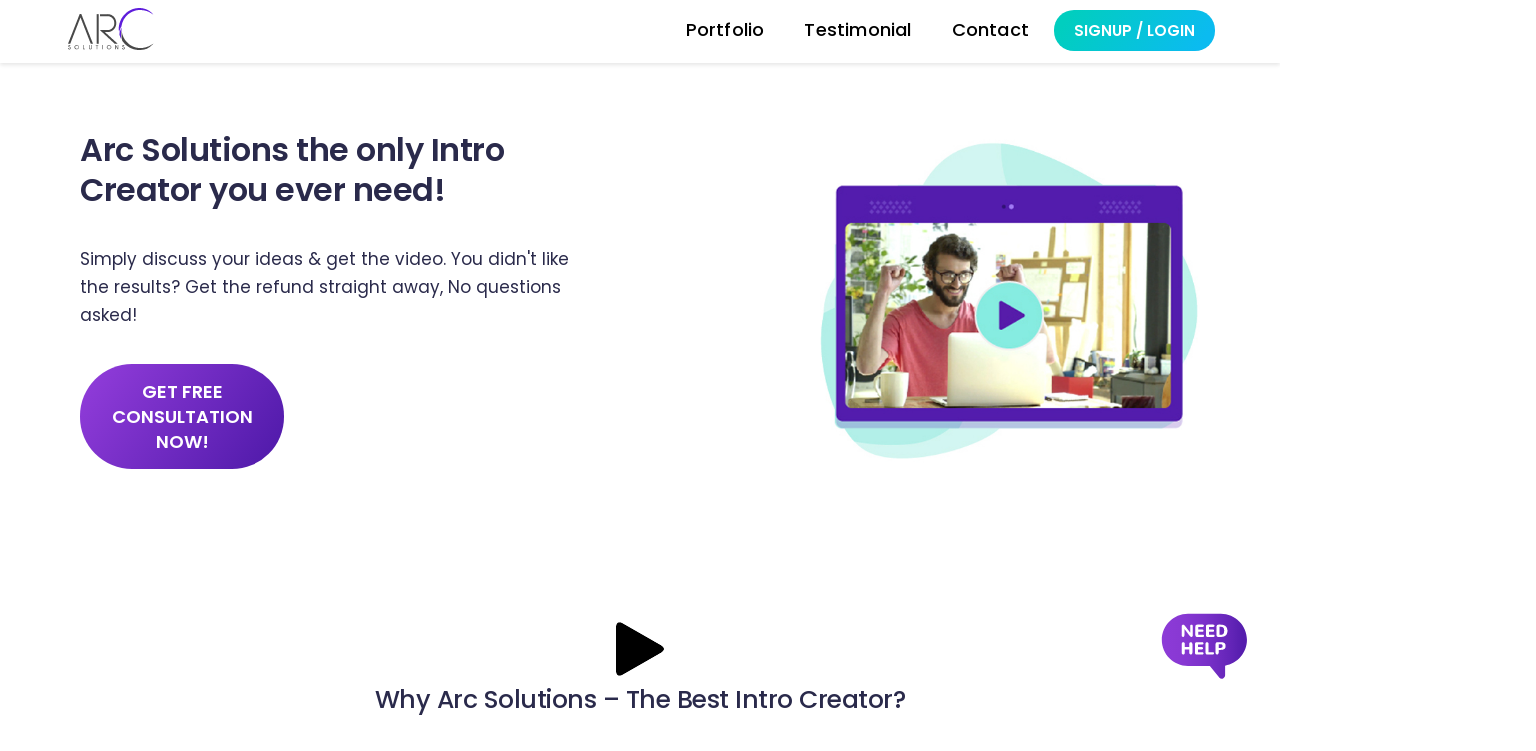

--- FILE ---
content_type: text/html; charset=UTF-8
request_url: https://www.arcsolutions.site/intro_creator
body_size: 14179
content:
<!DOCTYPE html>
<html lang="en">
<head>
<!-- Google Tag Manager -->
<script>(function(w,d,s,l,i){w[l]=w[l]||[];w[l].push({'gtm.start':
new Date().getTime(),event:'gtm.js'});var f=d.getElementsByTagName(s)[0],
j=d.createElement(s),dl=l!='dataLayer'?'&l='+l:'';j.async=true;j.src=
'https://www.googletagmanager.com/gtm.js?id='+i+dl;f.parentNode.insertBefore(j,f);
})(window,document,'script','dataLayer','GTM-NSHNH4V');</script>
<!-- End Google Tag Manager -->
<meta name="yandex-verification" content="958670cb222b1973" />
  <meta name="p:domain_verify" content="b158684193adba26176bf55e61ca2549"/>
  <link rel="apple-touch-icon" href="Asetes/img/intro_maker/Arclogo.svg">
        <meta charset="utf-8">
        <meta http-equiv="X-UA-Compatible" content="IE=edge">
        <meta name="viewport" content="width=device-width, initial-scale=1, maximum-scale=1, user-scalable=no">
        <meta name="google-site-verification" content="wk2MsKG1Phq0qyakUVNnF_ca_1BFi5zcSm99_lGdiiM">
        <meta name="msvalidate.01" content="55817EB4F89D09D14B6D9DC4692FFD89">
        <meta name="pdomain_verify" content="1161f50f8744e13a2a3e878bcc9c0cc3">
        <meta name="description" content="Engage more users to your videos by taking Arc Solutions service which creates amazing You Tube Intro Videos. Visit Arc Solutions for You Tube Intro Creator service">



   <meta name="keywords" content="Youtube Intro creator, Intro creator">       

        <title>Youtube Intro creator | Arc Solutions</title>
        <link rel="icon"  type="image/gif" href="https://www.arcsolutions.site/Asetes/img/Browser-icon-100.png" sizes="128x128">
        <link rel="stylesheet" href="https://www.arcsolutions.site/Asetes/css/bootstrap.min.css" />
        <link rel="stylesheet" href="https://www.arcsolutions.site/Asetes/css/intro_maker_other_css_file.css?t=1767833256" />
                <link rel="stylesheet" href="https://www.arcsolutions.site/Asetes/css/other_pages_css.css?t=16935443149" />
        <link rel="stylesheet" href="https://www.arcsolutions.site/Asetes/css/Orders.css" />
        <link rel="stylesheet" href="https://www.arcsolutions.site/Asetes/css/Profile.css" />
                
        <script  src="https://ajax.googleapis.com/ajax/libs/jquery/3.2.1/jquery.min.js"></script>   
        <script type="text/javascript" src="https://www.arcsolutions.site/Asetes/js/RarAjax.js"></script>
        <link rel="stylesheet" href="https://www.arcsolutions.site/Asetes/font-awesome/css/font-awesome.min.css" />
      <style type="text/css">
  .intro_maker_button{cursor:pointer;}
  .intro_maker_button:hover{cursor:pointer;}
    .padd_latestnnn{padding-left:0px !important}
@media screen and (max-width:1024px)
{
    .padd_latestnnn{padding-left:30px !important}
}
@media (max-width: 1024px)
{
#intro_page .w100 .col-sm-12 {
    width: 100%;
}
#intro_page .w100 .hidden-sm.hidden-xs{display:none !important;}
#intro_page .w100 .hidden-lg.hidden-md{display:block !important;}
}
@media screen and (max-width: 767px)
{

.padd_latestnnn{padding-left: 15px !important}
}

.toll_free{top: 35%; position: absolute; right: 15px; font-size: 14px; }
@media(max-width:1100px)
{ .toll_free{right: 10px; font-size: 12px;}}
@media(max-width:1050px)
{.toll_free{right:5px;font-size: 10px;}}
@media(max-width:950px)
{.toll_free{display: none;}}
@media(max-width:767px)
{.menu-item-login{margin-left:15px;}}
.message.notification{
   -webkit-transition: none !important;
  -moz-transition: none !important;
  -o-transition: none !important;
  transition: none !important;
}
.message.notification::before {
    display: block;
    content: "\f0e0";
    font-family: "FontAwesome";
    transform-origin:unset;
    animation: none;

}
.message.notification::after{color:#FFF;}
.order_noti.notification::after{color:#FFF;padding: 4px 0px;font-size: 14px;}
.head_bg{background-color: #541cad;
    background: linear-gradient(125deg,#8d3ad7 10%,#541cad 90%);}
    .bg_imp{background-color: #FFF !important;}
input.button.btn_mobile_center.intro_maker_button{outline:0;}
.act_bg_noti{background-color:#e1edff !important;}
.dec_bg_noti{background-color:#fff !important;}
.dropdown-menu {
    display: none !important;
}

.open .dropdown-menu {
    display: block !important;
}
@media(max-width:500px)
{
  #m_height .u_text{font-size:20px;}
}
@media(min-width:991px)
{
  .ajax_max_w{max-width:40px !important;}
}
#email::placeholder{font-size: 17px;}
#message::placeholder{font-size: 17px;}
.New_p{padding:2.8px 10.10px !important;}
</style>
<link rel="dns-prefetch" href="//fonts.googleapis.com"></link><script>!function(e){ress_loadGooglefont=function(e,n){var l,o,i=unescape(e.match(/=([^&]*)/)[1]).split("|"),r=[];for(l=0;l<i.length;l++){var a=i[l].split(":"),s=[a[0].replace(/\+/g," ")],f=(a[1]||"400").split(",");for(o=0;o<f.length;o++)s.push(f[o].replace(/^(regular|normal)/,"400").replace(/^b(old)?/,"700").replace(/italic$/,"i").replace(/^i/,"400i"));r.push(s)}t(e,r,n)};var t=ress_loadFont=function(t,n,l){function o(){var n=e.createElement("link");n.rel="stylesheet",n.href=t,e.head.appendChild(n)}if(l=l||"BES bswy 0",!e.addEventListener)return o();e.addEventListener("DOMContentLoaded",function(){var i,r,a,s,f,p,h,c=0,d=[],u=100,g=e.createElement("iframe");for((i=g.style).position="absolute",i.left="-9999px",e.body.appendChild(g),f='<link rel="stylesheet" href="'+t+'">',a=0;a<n.length;a++)for(s=1;s<n[a].length;s++)f+='<span style="font-size:999px;white-space:nowrap">'+l+"</span><br>";for((r=g.contentWindow.document).open(),r.write(f),r.close(),f=r.getElementsByTagName("span"),a=0;a<n.length;a++)for(p=n[a],s=1;s<p.length;s++)h=p[s].split("i"),d.push(f[c].offsetWidth),(i=f[c++].style).fontFamily='"'+p[0]+'"',i.fontWeight=h[0],h.length>1&&(i.fontStyle="italic");!function e(){for(a=0;a<d.length;a++)if(!1!==d[a]&&f[a].offsetWidth!==d[a]&&(d[a]=!1,0===--c))return setTimeout(function(){g.parentNode.removeChild(g)},1e3),o();--u>0&&setTimeout(e,100)}()})}}(document);ress_loadGooglefont('//fonts.googleapis.com/css?family=Nunito%3A800%2C300%2C400%2C700%2C600%2C400italic%7CRoboto%3A500%2C700%7CMontserrat%3A500');</script><noscript><link rel="stylesheet" href="//fonts.googleapis.com/css?family=Nunito%3A800%2C300%2C400%2C700%2C600%2C400italic%7CRoboto%3A500%2C700%7CMontserrat%3A500">

</noscript>
<link href="https://fonts.googleapis.com/css2?family=Poppins:ital,wght@0,100;0,200;0,300;0,400;0,500;0,600;0,700;0,800;0,900;1,100;1,200;1,300;1,400;1,500;1,600;1,700;1,800;1,900&display=swap" rel="stylesheet">

<style>
@media(max-width:1024px)
{
.dropdown.hidden-xs.hidden-sm.hide_1024px
{
display:none !important;
}
.dropdown.hidden-lg.hidden-md.show_1024px
{
display:block !important;
}

}
</style>

</head>
<body style="overflow-x: hidden; font-family:Poppins !important;">
<!-- Google Tag Manager (noscript) -->
<noscript><iframe src="https://www.googletagmanager.com/ns.html?id=GTM-NSHNH4V"
height="0" width="0" style="display:none;visibility:hidden"></iframe></noscript>
<!-- End Google Tag Manager (noscript) -->
<audio id="chatAudio"><source src="https://www.arcsolutions.site/Asetes/notify_music/notify.ogg" type="audio/ogg"><source src="https://www.arcsolutions.site/Asetes/notify_music/notify.mp3" type="audio/mpeg"><source src="https://www.arcsolutions.site/Asetes/notify_music/notify.wav" type="audio/wav"></audio>
<input type="hidden" id="baseurl" value="https://www.arcsolutions.site/">
<input type="hidden" id="user_notify_last_ids" value="0">
<input type="hidden" id="user_notify_last_ids_con" value="0">
<input type="hidden" id="user_notify_order_last_ids" value="0">
<!-- End Google Tag Manager (noscript) -->
             <!-- <div class="offer"  data-micron="squeeze">Hurry Special Offer! Get one Standard intro for FREE! <div class="shake_div" data-micron="swing"><a class="get_started_btn" href="Pricing">Get Offer</a></div></div> -->
             <div class="row" id="tophead" >
            <div class="navbar-wrapper">
                <nav class="navbar navbar-inverse navbar-fixed-top"  id="m_height">
               <!-- <nav class="navbar navbar-inverse navbar-fixed-top marg_offer_bar"  id="m_height"> --><!---<div class="row" id="underconstruction"><h3 align=center style="color:white;">We are not accepting any orders yet.</h3></div>---->
 
                    <div>
                              <!-- <div class="toll_free"><a style="color:#3C3C3C; text-decoration: none;"><span><i class="glyphicon glyphicon-earphone" ></i> US TOLL FREE +1-646-854-9449</span></a></div> -->
                             <!--  <div class="container padd_latest" id="containers" style=" max-width:662px;"> -->
                         <div class="menu_cont" style="width:100%;padding-left:60px;padding-right:60px;">
                            
                                <div class="navbar-header" >
                                                                                  



<button style="margin-top:11px;padding:8px;height:32px;width:36px;" type="button" id="mob_btn" class="navbar-toggle collapsed" data-toggle="collapse" data-target="#navbar" aria-expanded="false" aria-controls="navbar">
                                    <span style="width: 18px;" class="sr-only">Toggle navigation</span>
                                    <span style="width: 18px;" class="icon-bar"></span>
                                    <span style="width: 18px;" class="icon-bar"></span>
                                    <span style="width: 18px;" class="icon-bar"></span>
                                    <span class="new_x" style="display: none;"><svg style="margin-top:1px;" height="1.7em" viewBox="0 0 384 512"><style>svg{fill:#ffffff}</style><path d="M376.6 84.5c11.3-13.6 9.5-33.8-4.1-45.1s-33.8-9.5-45.1 4.1L192 206 56.6 43.5C45.3 29.9 25.1 28.1 11.5 39.4S-3.9 70.9 7.4 84.5L150.3 256 7.4 427.5c-11.3 13.6-9.5 33.8 4.1 45.1s33.8 9.5 45.1-4.1L192 306 327.4 468.5c11.3 13.6 31.5 15.4 45.1 4.1s15.4-31.5 4.1-45.1L233.7 256 376.6 84.5z"/></svg></span>
                                </button>
                                <style type="text/css">
                                            .notification.show-count::after {color:#FFF;font-size: 14px;}
                                            @media(max-width:767px)
                                            {.notification.show-count::after {top:-2px;}}
                                          </style>                    
                                                    <a id="arclogo" href="https://www.arcsolutions.site/" class="header_logonew" />
              <img src="https://www.arcsolutions.site/Asetes/img/intro_maker/Arclogo.svg" />
            </a>
  </div>
                                <div id="navbar" class="navbar-collapse collapse" style="max-height:570px;">
                                <ul class="nav navbar-nav primary mp_new" style="float:right;">
                                  <li class="show_mob_only border_with_p_f_m">
                                   <a href="https://www.arcsolutions.site/" class="home">Home</a>                                    </li>
                                   <!--<li class="dropclick border_with_p_f_m hidden-sm hidden-xs">
                                       <a style="cursor: pointer;" >Services</a> 
                                    <ul class="sub">
                                          <li class="nc"><a href="https://www.arcsolutions.site/intro-maker">Intro Maker</a></li>
					  <li class="nc"><a href="https://www.arcsolutions.site/3d-product-ad-video">3D Product Ad Video</a></li>
					  <li class="nc"><a href="https://www.arcsolutions.site/3d-product-animation">3D Product Animation</a></li>
                                          <li class="nc"><a href="https://www.arcsolutions.site/outro_maker">Outro Maker</a></li>
                                    </ul>
                                   </li>-->
                                   <!--<li id="mob_services" class="dropclick border_with_p_f_m hidden-lg hidden-md">
                                      <a style="cursor: pointer;">Services</a>
                                   </li>-->
                                   <!--<li class="dropclick border_with_p_f_m hidden-lg hidden-md sho_on_hover" style="display: none; background-color:#f2f2f2;border-bottom: 1px solid #FFF !important;">
                                      <a style="background-color:#f2f2f2;" href="https://www.arcsolutions.site/intro-maker">Intro Maker</a>
                                   </li>--> 
                                   <!--<li class="dropclick border_with_p_f_m hidden-lg hidden-md sho_on_hover" style="display: none; background-color:#f2f2f2;border-bottom: 1px solid #FFF !important;">
                                      <a style="background-color:#f2f2f2;" href="https://www.arcsolutions.site/3d-product-ad-video">3D Product Ad Video</a>
                                   </li>-->
				   <!--<li class="dropclick border_with_p_f_m hidden-lg hidden-md sho_on_hover" style="display: none; background-color:#f2f2f2;border-bottom: 1px solid #FFF !important;">
                                      <a style="background-color:#f2f2f2;" href="https://www.arcsolutions.site/3d-product-animation">3D Product Animation</a>
                                   </li>-->
                                   <!--<li class="dropclick border_with_p_f_m hidden-lg hidden-md sho_on_hover" style="display: none; background-color:#f2f2f2;border-bottom: 1px solid #FFF !important;">
                                      <a style="background-color:#f2f2f2;" href="https://www.arcsolutions.site/outro_maker">Outro Maker</a>
                                   </li>-->
                                      

                                     <!--  <li class="dropclick border_with_p_f_m">
                                        
                                       <a href="https://www.arcsolutions.site/Pricing" style="cursor: pointer;" >Pricing</a>
                                  <ul class="sub">
                                             <li class="nc"><a href="#">Intro Video</a></li>
                                             <li class="nc"><a href="#">Outro Video</a></li>
                                             <li class="nc"><a href="#">Logo Animation</a></li>
                                             <li class="nc"><a href="#">Intro & Outro Templates</a></li>
                                    </ul> 
                                    </li>-->
                                  <!-- <li>
                                                                       </li> -->
                                    <li class="border_with_p_f_m"><a href="https://www.arcsolutions.site/Portfolio" class="portfolio">Portfolio</a></li>
                                    <li class="border_with_p_f_m"><a href="https://www.arcsolutions.site/Testimonial" class="testimonial">Testimonial</a></li>
                                    
<!--<li id="mob_services2" class="dropclick border_with_p_f_m hidden-lg hidden-md">
                                      <a style="cursor: pointer;">Freebies</a>
                                   </li>
                                   <li class="dropclick border_with_p_f_m hidden-lg hidden-md sho_on_hover2" style="display: none; background-color:#f2f2f2;border-bottom: 1px solid #FFF !important;">
                                      <a style="background-color:#f2f2f2;" href="https://www.arcsolutions.site/Free_youtube_intro_templates">Free Youtube Intro Templates</a>
                                   </li>

<li class="dropclick border_with_p_f_m hidden-sm hidden-xs">
                                        
                                       <a style="cursor: pointer;" >Freebies</a> 
                                    
                                    <ul class="sub">
                                             <li class="nc"><a href="https://www.arcsolutions.site/Free_youtube_intro_templates">Free Youtube Intro Templates</a></li>
                                             
                                             
                                    </ul>
                                   </li>-->
                                    
                                    <li class="border_with_p_f_m"><a href="https://www.arcsolutions.site/ContactUs" class="contact_us">Contact</a></li>
                                    
                                                                                    
<li class="border_with_p_f_m hidden-lg hidden-md" style="border-bottom: none !important;"><a href="https://www.arcsolutions.site/Sign-in" class="sign_in">SignUp / Login</a></li>



                                        <li id="signbtn" class="hidden-sm hidden-xs" style="margin-top:5px;">
                                        <div class="tra_btn">
      <a href="https://www.arcsolutions.site/Sign-in" class="button btn_mobile_center intro_maker_button" style="background:linear-gradient(125deg,#01cebf 10%,#0bbbf0 90%);padding:10px 20px;width:auto; font-size: 15px;">
           SignUp / Login
        </a>
    </div>
</li>
<!-- <li class="hidden-mob-850px-xs">
    <ul class="social-icons">
        <li><a href="https://www.instagram.com/thearcsolutions/"><i class="fa fa-instagram"></i></a></li>
        <li><a href="https://www.facebook.com/thearcsolutions/"><i class="fa fa-facebook"></i></a></li>
        <li><a href="https://www.youtube.com/channel/UChWyM-ueZNzI3f08lpdm_pA/"><i class="fa fa-youtube"></i></a></li>
            </ul>
</li> -->
                                          
                                     
                             <!--  <li class="no_eff show_mob_only"><a class="contactno"><span><i class="glyphicon glyphicon-earphone" ></i> US TOLL FREE +1-646-854-9449</span></a></li> -->  
                                </ul>
                                </div>
                            </div>
                            </div>
                       
                </nav>
            </div>
        </div>


<!-- <div id="permotional_popup">
    <div class="promotional_wrapper">
        <span class="close_promo">
          <img  onclick="close_promotional();" class="close_promo_img" src="https://www.arcsolutions.site/Asetes/img/cross_white.png" />
        </span>
    <div class="promotional_wrapper_inner">
    <div class="row" style="max-width: 550px; margin: 0 auto;">
        <div class="col-xs-12 text-center">
           <img class="pro_gift" src="https://www.arcsolutions.site/Asetes/img/dashboard_icon/promotion.png" />
        </div>
    <div class="col-xs-12 text-center">
        <div class="share_content">Happiness just gets bigger every-time you share! Share us and get amazing cashback offers!</div>
        </div>
    <div class="col-xs-12 text-center">
      <div class="tra_btn " style="float: unset !important;">
      <a href="https://www.arcsolutions.site/Sign-in" class="button btn_mobile_center intro_maker_button" style="color:#676767;background:#FFF;padding:10px 20px;width:auto; font-size: 15px;">
           SHARE & GET $15
        </a>
    </div>
    </div>
    
    
   </div>
 </div>
</div>
</div>-->        






<script type="text/javascript">
  $("#mob_services").click(function() {
  
    $(".sho_on_hover").slideToggle("fast");
  })
  $("#mob_services2").click(function() {
  
    $(".sho_on_hover2").slideToggle("fast");
  })
  /*$(".sho_on_hover").hover(function()
  {
    $(".sho_on_hover").toggle();
  })*/
    /*$(document).ready(function() {
    $('.dropclick').click(function() {
    $(this).find("ul.sub").slideToggle();
    
  });
  
 });
$(document).mouseup(function(e) 
{
    var container = $("ul.sub");
    if (!container.is(e.target) && container.has(e.target).length === 0) 
    {
        container.hide();
    }
});*/
</script>
<script type="text/javascript">
    $(".log_padd a").mouseout(function()
    {
       $(this).css('background-color','#7521a7');
       $(this).css('color','#FFF');
    });
</script>

        <style type="text/css">.new_x{color: #FFF;}.d_none{display:none !important}.d_block{display:block !important}</style>
        <script type="text/javascript">
          
          $("#mob_btn").click(function(){
            $('.icon-bar').toggleClass("d_none");
            $('.new_x').toggleClass("d_block");
            $('#mob_btn').toggleClass("New_p");
            
          })
          $(".mob_btn_p").click(function(){
            $('.icon-bar').toggleClass("d_none");
            $('.new_x').toggleClass("d_block");
            $('#navbar').removeClass("in");
          })
        </script>
        <script type="text/javascript">
/*
                $(function() {
    var burger = document.querySelector(".burger-container"),
        header = document.querySelector(".header");
        
    burger.onclick = function() {
        header.classList.toggle("menu-opened");
    };
})();*/
</script>
<script type="text/javascript">
   /*$(window).load(function() {
    $(".offer_hello").click();
   });*/
</script>
<script type="text/javascript">
 /*var $post = $(".shake_div");

 setInterval(function(){
    $post.click();
}, 3000);
 $(".shake_div").mouseover(function(){
    $(this).removeAttr("data-micron");
 });
  $(".shake_div").mouseout(function(){
    $(this).attr("data-micron","swing"); 
 });*/


function update_read_unread()
{
  var base_url = 'https://www.arcsolutions.site/';
  var email = '';
  $.ajax({
            url:base_url+"AdminGet/read_free_offer",
            type: "POST",
            data: {'email':email},
            success:function(data){
            if(data.trim() == '1')
            {
              window.location.href = base_url+"pricing";
            }
           }
         });
}

function sub_frm_cust_head(id)
     {
  var base_url = 'https://www.arcsolutions.site/';
  var email = '';
  $.ajax({
            url:base_url+"AdminGet/read_cust_offer",
            type: "POST",
            data: {'email':email,'id':id},
            success:function(data){
            if(data.trim() == '1')
            {
              $("#custom_form_head"+id).submit();
            }
           }
         });


        
     }


     function update_notify_read(id)
     {
        var base_url = 'https://www.arcsolutions.site/';
        $.ajax({
            url:base_url+"AdminGet/read_order_notify",
            type: "POST",
            data: {'id':id},
            success:function(data){

           }
         });

     }

     function hide_show_notify(val)
     {
       $(".noti_tabs1").css('background-color','#e0e0e0');
       $(".noti_tabs2").css('background-color','#e0e0e0');
       $(".noti_tab_content1").css('display','none');
       $(".noti_tab_content2").css('display','none');
       
       $(".noti_tabs"+val).css('background-color','#FFF');
       $(".noti_tab_content"+val).css('display','block');
               event.stopPropagation();
     }
     
    function redirect_to_conversation()
    {
        var baseurl = 'https://www.arcsolutions.site/';
        window.location.href = baseurl+'My_conversation';
    }

  function redirect_to_ord(itemid,orderid)
  {
    var baseurl = 'https://www.arcsolutions.site/';
    window.location.href = baseurl+'UserProfileCi/Orders?itemid='+itemid+'&order='+orderid;
  }

function read_unread_message(id,status)
{
   
  var baseurl = 'https://www.arcsolutions.site/';
  var notification_count=$(".order_noti").attr("data-count");
  var add_notify = parseFloat(notification_count)+parseFloat(1);
  var sub_notify = parseFloat(notification_count)-parseFloat(1);
  
  if(status == 'active')
  {
    $('.ru_li'+id).removeClass("dec_bg_noti");
    $('.ru_li'+id).addClass("act_bg_noti");
    $(".ru_img"+id).attr("onclick","read_unread_message('"+id+"','delete');event.cancelBubble=true;");
    $(".ru_img"+id).attr("title","Mark as Read");
    $(".ru_img"+id).attr("src",baseurl + "Asetes/img/unread_message.png");
    $(".order_noti").attr("data-count",add_notify);
    if(notification_count=='0')
    {
      $(".order_noti").addClass("show-count");
    }
  }
  else
  {
   $('.ru_li'+id).removeClass("act_bg_noti");
   $('.ru_li'+id).addClass("dec_bg_noti");
   $(".ru_img"+id).attr("onclick","read_unread_message('"+id+"','active');event.cancelBubble=true;");
   $(".ru_img"+id).attr("title","Mark as Unread");
   $(".ru_img"+id).attr("src",baseurl + "Asetes/img/read_message.png");
   $(".order_noti").attr("data-count",sub_notify);
   if(sub_notify=='0')
    {
      $(".order_noti").removeClass("show-count");
    }
  }


   $.ajax({
    url: baseurl+"UserProfileCi/update_notify_status",
    type: "POST",
    data: {
        'id':id,
        'status':status
    },
    success:function(data){
    }
  });
  
}

</script>
<!----------------------------------------------Login---------------------------------------------------------------------->


<style type="text/css">
h1,h2,h3,h4{font-family: Poppins;}
#intro_page .padding-top-70px {
    padding-top:70px !important;
}
@media(max-width: 991px)
{
  .intro_container {
    max-width: 100%;
    padding-left:50px !important;
    padding-right:50px !important;
}
#intro_page .padding-top-70px{padding-top:50px !important;}
}
@media(max-width:767px)
{
  .intro_container {
    padding-left:20px !important;
    padding-right:20px !important;
}
#intro_page .padding-top-70px{padding-top:40px !important;}
} 
.modal-backdrop.in{display:none;}
.modal-dialog {
      max-width: 1000px;
    width:100%;
      margin: 0 auto;
    z-index:99999999;
  }

.modal {z-index:999999999;}

.modal-body {
  position:relative;
  padding:0px;
}
.close {
  position:absolute;
  right:-30px;
  top: -23px;
  z-index:999;
  font-size:2rem;
  font-weight:400;
  color:#fff;
  opacity:1;

}
.modal-content {
  border:none;
}
.modal {
  text-align: center;
  padding: 0!important;
}

.modal:before {
  content: '';
  display: inline-block;
  height: 100%;
  vertical-align: middle;
  margin-right: -4px;
}

.modal-dialog {
  display: inline-block;
  text-align: left;
  vertical-align: middle;
}
 .poverlay {
  top: 0;
  bottom: 0;
  left: 0;
  right: 0;
  display: block;
  cursor:pointer;
  position: absolute;
  opacity: 0;
  transition: all 300ms linear;
   /*width: 0%;
    -webkit-transition: width 1s;*/ /* Safari 3.1 to 6.0 */
 }

.pr_cards:hover .poverlay{
  width:100%;
  opacity: 0.9;
    display: block;
   
  
}
.pitem{
    transition: transform .5s;
}

.transeff
{
  -ms-transform: scale(1.12); /* IE 9 */
    -webkit-transform: scale(1.12); /* Safari 3-8 */
    transform: scale(1.12);
} 
.pr_cards
{
    margin-bottom:70px;
    min-height: 100%;
    background: white;
    box-shadow: 13px 32px 36px -14px hsla(0, 0%, 70%, 0.1);
    display: flex;
    flex-direction: column;
    text-decoration: none;
    color: #444;
    position: relative;
    top: 0;
    transition: all .1s ease-in;
    cursor:pointer;
    border-radius:10px;
}
.pr_cards:hover{    top: -2px;
    box-shadow: 13px 32px 36px -14px hsla(0, 0%, 70%, 0.3);
}
.pro_play{ cursor:pointer; position:absolute; top:50%; left:50%; margin-top:-30px; margin-left: -30px; width:60px; height:60px; opacity: 1;}
.pro_bottom{padding: 20px;
  padding-top:40px; padding-bottom:40px;
    display: flex;
    flex: 1;
    
    justify-content: space-between;
    flex-direction: column;}
.pro_bottom h4{font-family: Poppins;
    font-weight: 600 !important;
    font-size:20px !important;
    color: #676767 !important;}    

.padd_column{padding-left:25px; padding-right:25px;}

</style>
<div id="intro_page" class="mobile_media">
<div class="intro_container">
  
  <!-- block 1 -->
  <div class="row dissflex">
    <div class="col-md-6 col-sm-6 col-xs-6 padding-top-70px padding-right-30px padding-right-20px padd_mobile_on_top">
<h1 class="main_heading main_heading_center new_ff home_up_heading_main">Arc Solutions the only Intro Creator you ever need!</h1>
        <div class="para padding-bottom-31px paragraph_center">Simply discuss your ideas & get the video. You didn't like the results? Get the refund straight away, No questions asked!
                   </div>
<div class="display-680px" style="padding-right:0px; display: none;">
        <span class="js-video-button" data-video-id="Lads4j5gkl8">
          <img src="https://www.arcsolutions.site/Asetes/img/intro_maker/top_img.jpg" class="vedio_img pitem_sec home_banner center-block "/>
       </span>
     </div>
<div class="text-center_tra margin-0-auto" >
  <div class="tra_btn tra_btn_m_cenetr" style="float: left;">
          <a id="review_button" href="https://www.arcsolutions.site/ContactUs" class="button btn_mobile_center intro_maker_button" style="font-size: 18px;">
                Get Free Consultation Now!
        </a>
    </div>
</div> 
</div>
    <div class="col-md-6 col-sm-6 col-xs-6 padding-top-70px home_video text-right hide-680px" style="padding-right:0px;">
        <span class="js-video-button" data-video-id="Lads4j5gkl8">
          <img  src="https://www.arcsolutions.site/Asetes/img/intro_maker/top_img.jpg" class="vedio_img pitem_sec home_banner"/>
       </span>
  </div>
  </div>
  <!-- <div class="row" id="sh_768px" style="display: none;">
    <div class="col-xs-6 text-center">
      <div class="tra_btn" style="float:unset !important;">
      
        <a id="review_button" href="https://www.arcsolutions.site/Pricing" class="button btn_mobile_center intro_maker_button" style="font-size: 16px;">
          ORDER NOW!
        </a>
    </div>
    </div>
   </div> -->
</div>

<div class="intro_container">
<div class="row padding-top-80px" style="max-width:1150px; margin:0 auto;">
  <div class="col-xs-12 text-center">
    <span class="js-video-button" data-video-id="Lads4j5gkl8">
    <img class="mark_height" style="max-height:60px; max-width: 60px; cursor: pointer;" src="https://www.arcsolutions.site/Asetes/img/intro_maker/icon_play-02.svg" />
  </span>
  </div>
  <div class="col-xs-12 text-center sub_heading padd_lr_15px ff40px ">Why Arc Solutions – The Best Intro Creator?</div>
  <div class="col-xs-12 text-center" >
       <div class="para pt0px-768px" style="text-align:center;">
       As they “First Impression is the Last Impression”, so using a stunning Custom Intro in your Videos makes you nail that First Impression. And Arc Solutions’ YouTube Intro Creator creates amazing Custom Intros to make your viewers keep coming back.
  </div>
</div>


</div>
</div>
<div class="container_fluid">
<div class="row">
  <div class="col-xs-12 text-center sub_heading ff40px bg_color padd_lr_15px padding-top-bottom-50px margin-0px " style="background-color:#f9fafd; color:#333333; border-top:2px solid #eff0f1;border-bottom:2px solid #eff0f1;"><img style="margin-top: -7px;max-height: 40px;max-width: 40px;" src="https://www.arcsolutions.site/Asetes/img/intro_maker/confetti2.svg" class="img_680px" />&nbsp&nbsp Over 2500+ Videos Created This Year And Still Counting More!&nbsp&nbsp <img class="img_680px" style="margin-top: -7px;max-height: 40px;max-width: 40px;" src="https://www.arcsolutions.site/Asetes/img/intro_maker/confetti1.svg" />
   </div>
</div>
</div>

<div class="intro_container">
<div class="row padding-top-70px padding-top-140px">
  <div class="col-xs-12 text-center sub_heading padd_lr_15px ff40px notAnimated animateBlock rightAlign right">Check Out Best Works Straight From Our Custom Intro Creator !</div>
</div>
</div>




<div class="intro_container">

<div class="intro_container">
 <div class="row padding-top-70px padd_mob_30px padding-top-140px">
  <div class="row">
    <div class="col-lg-4 col-md-4 col-sm-6 col-xs-12 padd_column filter1" >

         <div class="pr_cards" onclick="set_src_video('https://www.youtube.com/embed/RwPq-mIh2Zs?rel=0&amp;showinfo=0&autoplay=1',1);">
        <div class="pitem thumb_video" style="background: url(https://i1.ytimg.com/vi/RwPq-mIh2Zs/hqdefault.jpg) center center no-repeat;position:relative;    border-radius: 10px 10px 0 0;">
        
        
        <a class="poverlay" onclick="set_src_video('https://www.youtube.com/embed/RwPq-mIh2Zs?rel=0&amp;showinfo=0&autoplay=1',1);" style="opacity:1 !important;">
            <img class="pro_play" src="https://www.arcsolutions.site//Asetes/img/intro_maker/icon_play-02.svg"/>
         </a>
       </div>
       <div class="pro_bottom">
      <h4>The Royal Mix </h4>
      
    </div>
      </div>
        </div>
      <div class="col-lg-4 col-md-4 col-sm-6 col-xs-12 padd_column filter1" >

         <div class="pr_cards" onclick="set_src_video('https://www.youtube.com/embed/irjn8R0Kai0?rel=0&amp;showinfo=0&autoplay=1',2);">
        <div class="pitem thumb_video" style="background: url(https://i1.ytimg.com/vi/irjn8R0Kai0/hqdefault.jpg) center center no-repeat;position:relative;    border-radius: 10px 10px 0 0;">
        
        
        <a class="poverlay" onclick="set_src_video('https://www.youtube.com/embed/irjn8R0Kai0?rel=0&amp;showinfo=0&autoplay=1',2);" style="opacity:1 !important;">
            <img class="pro_play" src="https://www.arcsolutions.site//Asetes/img/intro_maker/icon_play-02.svg"/>
         </a>
       </div>
       <div class="pro_bottom">
      <h4>Starrnia </h4>
      
    </div>
      </div>
        </div>
      <div class="col-lg-4 col-md-4 col-sm-6 col-xs-12 padd_column filter1" >

         <div class="pr_cards" onclick="set_src_video('https://www.youtube.com/embed/LpuuatL7nrY?rel=0&amp;showinfo=0&autoplay=1',3);">
        <div class="pitem thumb_video" style="background: url(https://i1.ytimg.com/vi/LpuuatL7nrY/hqdefault.jpg) center center no-repeat;position:relative;    border-radius: 10px 10px 0 0;">
        
        
        <a class="poverlay" onclick="set_src_video('https://www.youtube.com/embed/LpuuatL7nrY?rel=0&amp;showinfo=0&autoplay=1',3);" style="opacity:1 !important;">
            <img class="pro_play" src="https://www.arcsolutions.site//Asetes/img/intro_maker/icon_play-02.svg"/>
         </a>
       </div>
       <div class="pro_bottom">
      <h4>Autude </h4>
      
    </div>
      </div>
        </div>
      <div class="col-lg-4 col-md-4 col-sm-6 col-xs-12 padd_column filter1" >

         <div class="pr_cards" onclick="set_src_video('https://www.youtube.com/embed/ebvP2K8jm0s?rel=0&amp;showinfo=0&autoplay=1',4);">
        <div class="pitem thumb_video" style="background: url(https://i1.ytimg.com/vi/ebvP2K8jm0s/hqdefault.jpg) center center no-repeat;position:relative;    border-radius: 10px 10px 0 0;">
        
        
        <a class="poverlay" onclick="set_src_video('https://www.youtube.com/embed/ebvP2K8jm0s?rel=0&amp;showinfo=0&autoplay=1',4);" style="opacity:1 !important;">
            <img class="pro_play" src="https://www.arcsolutions.site//Asetes/img/intro_maker/icon_play-02.svg"/>
         </a>
       </div>
       <div class="pro_bottom">
      <h4>JunaBoy's Diary </h4>
      
    </div>
      </div>
        </div>
      <div class="col-lg-4 col-md-4 col-sm-6 col-xs-12 padd_column filter1" >

         <div class="pr_cards" onclick="set_src_video('https://www.youtube.com/embed/ONPEDq29VW4?rel=0&amp;showinfo=0&autoplay=1',5);">
        <div class="pitem thumb_video" style="background: url(https://i1.ytimg.com/vi/ONPEDq29VW4/hqdefault.jpg) center center no-repeat;position:relative;    border-radius: 10px 10px 0 0;">
        
        
        <a class="poverlay" onclick="set_src_video('https://www.youtube.com/embed/ONPEDq29VW4?rel=0&amp;showinfo=0&autoplay=1',5);" style="opacity:1 !important;">
            <img class="pro_play" src="https://www.arcsolutions.site//Asetes/img/intro_maker/icon_play-02.svg"/>
         </a>
       </div>
       <div class="pro_bottom">
      <h4>Voadam </h4>
      
    </div>
      </div>
        </div>
      <div class="col-lg-4 col-md-4 col-sm-6 col-xs-12 padd_column filter1" >

         <div class="pr_cards" onclick="set_src_video('https://www.youtube.com/embed/gga0PGmlq6k?rel=0&amp;showinfo=0&autoplay=1',6);">
        <div class="pitem thumb_video" style="background: url(https://i1.ytimg.com/vi/gga0PGmlq6k/hqdefault.jpg) center center no-repeat;position:relative;    border-radius: 10px 10px 0 0;">
        
        
        <a class="poverlay" onclick="set_src_video('https://www.youtube.com/embed/gga0PGmlq6k?rel=0&amp;showinfo=0&autoplay=1',6);" style="opacity:1 !important;">
            <img class="pro_play" src="https://www.arcsolutions.site//Asetes/img/intro_maker/icon_play-02.svg"/>
         </a>
       </div>
       <div class="pro_bottom">
      <h4>Ela Lifts Bacon </h4>
      
    </div>
      </div>
        </div>
      <div class="col-lg-4 col-md-4 col-sm-6 col-xs-12 padd_column filter1" >

         <div class="pr_cards" onclick="set_src_video('https://www.youtube.com/embed/9t6LwEoddro?rel=0&amp;showinfo=0&autoplay=1',7);">
        <div class="pitem thumb_video" style="background: url(https://i1.ytimg.com/vi/9t6LwEoddro/hqdefault.jpg) center center no-repeat;position:relative;    border-radius: 10px 10px 0 0;">
        
        
        <a class="poverlay" onclick="set_src_video('https://www.youtube.com/embed/9t6LwEoddro?rel=0&amp;showinfo=0&autoplay=1',7);" style="opacity:1 !important;">
            <img class="pro_play" src="https://www.arcsolutions.site//Asetes/img/intro_maker/icon_play-02.svg"/>
         </a>
       </div>
       <div class="pro_bottom">
      <h4>Mama Mia </h4>
      
    </div>
      </div>
        </div>
      <div class="col-lg-4 col-md-4 col-sm-6 col-xs-12 padd_column filter1" >

         <div class="pr_cards" onclick="set_src_video('https://www.youtube.com/embed/fRhJhT_iefM?rel=0&amp;showinfo=0&autoplay=1',8);">
        <div class="pitem thumb_video" style="background: url(https://i1.ytimg.com/vi/fRhJhT_iefM/hqdefault.jpg) center center no-repeat;position:relative;    border-radius: 10px 10px 0 0;">
        
        
        <a class="poverlay" onclick="set_src_video('https://www.youtube.com/embed/fRhJhT_iefM?rel=0&amp;showinfo=0&autoplay=1',8);" style="opacity:1 !important;">
            <img class="pro_play" src="https://www.arcsolutions.site//Asetes/img/intro_maker/icon_play-02.svg"/>
         </a>
       </div>
       <div class="pro_bottom">
      <h4>Phoeberry </h4>
      
    </div>
      </div>
        </div>
      <div class="col-lg-4 col-md-4 col-sm-6 col-xs-12 padd_column filter1" >

         <div class="pr_cards" onclick="set_src_video('https://www.youtube.com/embed/B0NOU3fbSLQ?rel=0&amp;showinfo=0&autoplay=1',9);">
        <div class="pitem thumb_video" style="background: url(https://i1.ytimg.com/vi/B0NOU3fbSLQ/hqdefault.jpg) center center no-repeat;position:relative;    border-radius: 10px 10px 0 0;">
        
        
        <a class="poverlay" onclick="set_src_video('https://www.youtube.com/embed/B0NOU3fbSLQ?rel=0&amp;showinfo=0&autoplay=1',9);" style="opacity:1 !important;">
            <img class="pro_play" src="https://www.arcsolutions.site//Asetes/img/intro_maker/icon_play-02.svg"/>
         </a>
       </div>
       <div class="pro_bottom">
      <h4>Curlz Salon </h4>
      
    </div>
      </div>
        </div>
      

    
  </div>

  
  <div class="col-xs-12 text-center notAnimated animateBlock rightAlign right  padd_mob_30px padding-top-140px">
       <div class="para pt0px-768px" style="text-align:center;">Our Intro Creator creates highly unique and <a style="text-decoration:none; color:inherit;font-weight:700;" href="https://www.arcsolutions.site/intro_and_outro_maker_for_youtube" target="_blank">custom Intro and Outro Videos</a> in all Styles and Categories. Here’re a few of our most popular styles. And to explore more styles, click down here!
  </div>
</div>
<div class="col-xs-12 text-center para notAnimated animateBlock rightAlign right"  style="margin-top: 10px;">
  <div class="text-center_tra margin-0-auto" style="text-align:center; " >
  <div class="tra_btn tra_btn_m_cenetr">
      <a href="https://www.arcsolutions.site/Portfolio" class="button btn_mobile_center intro_maker_button" style="background:linear-gradient(125deg,#01cebf 10%,#0bbbf0 90%);font-size:18px;padding: 0px;width: 270px; line-height: 50px;">
           &nbsp&nbsp&nbsp&nbspView Portfolio<img style="margin-right:4px;max-height:50px;max-width:50px; display:inline;float:right;" src="https://www.arcsolutions.site/Asetes/img/intro_maker/icon_play-01.svg">
        </a>
    </div>
</div>
</div>
  
</div>
</div>
</div>
<div class="container_fluid " >
<div class="row padding-top-bottom-50px">
  <div class="col-xs-12 text-center sub_heading ff40px bg_color padd_lr_15px  margin-0px no_bor ptb_768px mar_680px np_360" style="background-color: #f9fafd; border-top: 2px solid #eff0f1;color: #333333;">Here’s What Our Clients Say&nbsp&nbsp <img class="img_680px" style="margin-top: -7px;max-height: 40px;max-width: 40px;" src="https://www.arcsolutions.site/Asetes/img/intro_maker/confetti1.svg" />
   </div>
<div class="row np_d" style="background-color: #f9fafd;
    color: #333333; border-top: 2px solid #eff0f1; border-bottom: 2px solid #eff0f1;padding-bottom:3%">
  <div class="col-xs-3 hide_768px">
    <img  style="max-height: 320px;animation: scaling 6s linear infinite;" class="img-responsive center-block" src="https://www.arcsolutions.site/Asetes/img/intro_maker/leftsmiley.png" />
  </div>
    <div class="col-xs-6 w_768px">
      <div class="row margin-top-40px margin-top_tablet">
  <div class="jSlider" id="slider1" data-loop="true">
    <div>
   
  <div class="col-xs-12">
    <div class="row">
        <div class="col-sm-2 hidden-xs"></div>
          <div class="col-sm-8 text-center">
            <img class="circle_img" src="https://www.arcsolutions.site/Asetes/img/reviews/Amy.png" />
           </div>
        <div class="col-sm-2 hidden-xs"></div>
      </div>

      <div class="row">
        <div class="col-xs-12 text-center" style="margin-top:40px;padding: 0px;">
          <span class="client_name new_font_32px">Amy Johnston  (Actress)
        </span>
        </div>
        <!-- <div class="col-xs-12 text-center" style="margin-top:0px; padding: 0px;">
          <span class="designations yout"><a target="_blank" href="https://www.instagram.com/amyejohnston/">visit site</a></span>
        </div> -->
      </div>
      <div class="row">
        
          <div class="col-xs-12 quotes para">“I am so happy with the finished product I received! Arc Solutions was so easy to work with and they offer really high quality work for a great price!”
          </div>

        
      </div>
</div>
</div>
  <div>
   
  <div class="col-xs-12">
    <div class="row">
        <div class="col-sm-2 hidden-xs"></div>
          <div class="col-sm-8 text-center">
            <img class="circle_img" src="https://www.arcsolutions.site/Asetes/img/reviews/Chris Ingham.png" />
           </div>
        <div class="col-sm-2 hidden-xs"></div>
      </div>

      <div class="row">
        <div class="col-xs-12 text-center" style="margin-top:40px;padding: 0px;">
          <span class="client_name new_font_32px">Chris Ingham  (YouTuber)
        </span>
        </div>
        <!-- <div class="col-xs-12 text-center" style="margin-top:0px; padding: 0px;">
          <span class="designations yout"><a target="_blank" href="https://www.youtube.com/theinghamfamily">visit site</a></span>
        </div> -->
      </div>
      <div class="row">
        
          <div class="col-xs-12 quotes para">“Absolutely excellent service. Great customer service and very quick to action changes. This is our third year using and would definitely recommend! Thank you.”
          </div>

        
      </div>
</div>
</div>
  <div>
   
  <div class="col-xs-12">
    <div class="row">
        <div class="col-sm-2 hidden-xs"></div>
          <div class="col-sm-8 text-center">
            <img class="circle_img" src="https://www.arcsolutions.site/Asetes/img/reviews/how2techvideos.png" />
           </div>
        <div class="col-sm-2 hidden-xs"></div>
      </div>

      <div class="row">
        <div class="col-xs-12 text-center" style="margin-top:40px;padding: 0px;">
          <span class="client_name new_font_32px">How2techvideos  (YouTuber)
        </span>
        </div>
        <!-- <div class="col-xs-12 text-center" style="margin-top:0px; padding: 0px;">
          <span class="designations yout"><a target="_blank" href="https://www.youtube.com/user/H2TechVideos">visit site</a></span>
        </div> -->
      </div>
      <div class="row">
        
          <div class="col-xs-12 quotes para">“I need a YouTube intro animation. They did great work! Delivered exactly what I asked for! I am very satisfied!”
          </div>

        
      </div>
</div>
</div>
  <div>
   
  <div class="col-xs-12">
    <div class="row">
        <div class="col-sm-2 hidden-xs"></div>
          <div class="col-sm-8 text-center">
            <img class="circle_img" src="https://www.arcsolutions.site/Asetes/img/reviews/Danilan.png" />
           </div>
        <div class="col-sm-2 hidden-xs"></div>
      </div>

      <div class="row">
        <div class="col-xs-12 text-center" style="margin-top:40px;padding: 0px;">
          <span class="client_name new_font_32px">Danilan</span>
        </div>
        <!-- <div class="col-xs-12 text-center" style="margin-top:0px; padding: 0px;">
          <span class="designations yout"><a target="_blank" href="">visit site</a></span>
        </div> -->
      </div>
      <div class="row">
        
          <div class="col-xs-12 quotes para">“It was a pleasure to work with them. The final project is better than expected. Highly recommended.”
          </div>

        
      </div>
</div>
</div>
  <div>
   
  <div class="col-xs-12">
    <div class="row">
        <div class="col-sm-2 hidden-xs"></div>
          <div class="col-sm-8 text-center">
            <img class="circle_img" src="https://www.arcsolutions.site/Asetes/img/reviews/eric.png" />
           </div>
        <div class="col-sm-2 hidden-xs"></div>
      </div>

      <div class="row">
        <div class="col-xs-12 text-center" style="margin-top:40px;padding: 0px;">
          <span class="client_name new_font_32px">Eric</span>
        </div>
        <!-- <div class="col-xs-12 text-center" style="margin-top:0px; padding: 0px;">
          <span class="designations yout"><a target="_blank" href="">visit site</a></span>
        </div> -->
      </div>
      <div class="row">
        
          <div class="col-xs-12 quotes para">“Arc Solutions was professional, very quick communicating and happily made the revisions we requested along the way. We appreciated the level of service they provided throughout.”
          </div>

        
      </div>
</div>
</div>
  <div>
   
  <div class="col-xs-12">
    <div class="row">
        <div class="col-sm-2 hidden-xs"></div>
          <div class="col-sm-8 text-center">
            <img class="circle_img" src="https://www.arcsolutions.site/Asetes/img/reviews/CMX cinema.png" />
           </div>
        <div class="col-sm-2 hidden-xs"></div>
      </div>

      <div class="row">
        <div class="col-xs-12 text-center" style="margin-top:40px;padding: 0px;">
          <span class="client_name new_font_32px">CMX Cinema</span>
        </div>
        <!-- <div class="col-xs-12 text-center" style="margin-top:0px; padding: 0px;">
          <span class="designations yout"><a target="_blank" href="">visit site</a></span>
        </div> -->
      </div>
      <div class="row">
        
          <div class="col-xs-12 quotes para">“Amazing work! They delivered it much quicker than we expected and to perfection!”
          </div>

        
      </div>
</div>
</div>
  <div>
   
  <div class="col-xs-12">
    <div class="row">
        <div class="col-sm-2 hidden-xs"></div>
          <div class="col-sm-8 text-center">
            <img class="circle_img" src="https://www.arcsolutions.site/Asetes/img/reviews/Neelam Tewar.png" />
           </div>
        <div class="col-sm-2 hidden-xs"></div>
      </div>

      <div class="row">
        <div class="col-xs-12 text-center" style="margin-top:40px;padding: 0px;">
          <span class="client_name new_font_32px">NeelamTewar</span>
        </div>
        <!-- <div class="col-xs-12 text-center" style="margin-top:0px; padding: 0px;">
          <span class="designations yout"><a target="_blank" href="">visit site</a></span>
        </div> -->
      </div>
      <div class="row">
        
          <div class="col-xs-12 quotes para">“The arcsolutions team is a brilliant partner; they understood my vision and helped me bring one of my passion projects to life.”
          </div>

        
      </div>
</div>
</div>
  <div>
   
  <div class="col-xs-12">
    <div class="row">
        <div class="col-sm-2 hidden-xs"></div>
          <div class="col-sm-8 text-center">
            <img class="circle_img" src="https://www.arcsolutions.site/Asetes/img/reviews/Lisa Digeso.png" />
           </div>
        <div class="col-sm-2 hidden-xs"></div>
      </div>

      <div class="row">
        <div class="col-xs-12 text-center" style="margin-top:40px;padding: 0px;">
          <span class="client_name new_font_32px">Lisa Digeso</span>
        </div>
        <!-- <div class="col-xs-12 text-center" style="margin-top:0px; padding: 0px;">
          <span class="designations yout"><a target="_blank" href="">visit site</a></span>
        </div> -->
      </div>
      <div class="row">
        
          <div class="col-xs-12 quotes para">“Always efficient and wonderful to work with!!”
          </div>

        
      </div>
</div>
</div>
  <div>
   
  <div class="col-xs-12">
    <div class="row">
        <div class="col-sm-2 hidden-xs"></div>
          <div class="col-sm-8 text-center">
            <img class="circle_img" src="https://www.arcsolutions.site/Asetes/img/reviews/ayla akkad.png" />
           </div>
        <div class="col-sm-2 hidden-xs"></div>
      </div>

      <div class="row">
        <div class="col-xs-12 text-center" style="margin-top:40px;padding: 0px;">
          <span class="client_name new_font_32px">AylaAakkad</span>
        </div>
        <!-- <div class="col-xs-12 text-center" style="margin-top:0px; padding: 0px;">
          <span class="designations yout"><a target="_blank" href="">visit site</a></span>
        </div> -->
      </div>
      <div class="row">
        
          <div class="col-xs-12 quotes para">“I tried 7 different people before finally finding Arc Solutions. They don't use templates. Will use them for all my videos from now on!”
          </div>

        
      </div>
</div>
</div>
  <div>
   
  <div class="col-xs-12">
    <div class="row">
        <div class="col-sm-2 hidden-xs"></div>
          <div class="col-sm-8 text-center">
            <img class="circle_img" src="https://www.arcsolutions.site/Asetes/img/reviews/Raphael Gomes.png" />
           </div>
        <div class="col-sm-2 hidden-xs"></div>
      </div>

      <div class="row">
        <div class="col-xs-12 text-center" style="margin-top:40px;padding: 0px;">
          <span class="client_name new_font_32px">Raphael Gomes</span>
        </div>
        <!-- <div class="col-xs-12 text-center" style="margin-top:0px; padding: 0px;">
          <span class="designations yout"><a target="_blank" href="">visit site</a></span>
        </div> -->
      </div>
      <div class="row">
        
          <div class="col-xs-12 quotes para">“Couldn't have asked for a better service! Perfect experience 10/10!”
          </div>

        
      </div>
</div>
</div>
  <div>
   
  <div class="col-xs-12">
    <div class="row">
        <div class="col-sm-2 hidden-xs"></div>
          <div class="col-sm-8 text-center">
            <img class="circle_img" src="https://www.arcsolutions.site/Asetes/img/reviews/james.png" />
           </div>
        <div class="col-sm-2 hidden-xs"></div>
      </div>

      <div class="row">
        <div class="col-xs-12 text-center" style="margin-top:40px;padding: 0px;">
          <span class="client_name new_font_32px">James Frantowski</span>
        </div>
        <!-- <div class="col-xs-12 text-center" style="margin-top:0px; padding: 0px;">
          <span class="designations yout"><a target="_blank" href="">visit site</a></span>
        </div> -->
      </div>
      <div class="row">
        
          <div class="col-xs-12 quotes para">“They translated my concept beautifully. The end result is incredible and I could not be happier.”
          </div>

        
      </div>
</div>
</div>
</div>
</div>
    </div>
    <div class="col-xs-3 hide_768px"><img style="max-height: 320px;animation: scaling 6s linear infinite;" src="https://www.arcsolutions.site/Asetes/img/intro_maker/rightsmiley.png" class="img-responsive center-block" /></div>
    <!-- <div class="col-xs-12 text-center padding-top-30px">
          <div class="text-center_tra" >
  <div class="tra_btn">
      <a href="#" class="button btn_mobile_center intro_maker_button" style="background:linear-gradient(125deg,#01cebf 10%,#0bbbf0 90%);font-size:18px;padding: 0px;width:160px; line-height:43px;">
          Read All
        </a>
    </div>
</div>
</div> -->
  </div>
</div>
</div>



<!-- <div class="container_fluid">
<div class="row">
 <div class="col-xs-12 text-center sub_heading ff40px bg_color padd_lr_15px padding-top-bottom-50px margin-0px  notAnimated animateBlock rightAlign right" style="background-color:#FFF; color:#333333; border-top:2px solid #FFF;border-bottom:2px solid #FFF;">
  <div class="intro_container" >
  <div class="padding-bottom-31px padding-bottom-17px">
    <img class="pay_butn" src="https://www.arcsolutions.site/Asetes/img/intro_maker/paypal.png">
  </div>
  Buy With Confidence, Don’t Like It, Don’t Pay For It!

   <div class="para padding-top-12px">
With paypal’s buyer protection and our 100% money back guarantee you’re safe. Don’t like it, Don’t pay for it, Get back your refunds straight away!</div>
</div>
   </div>
</div>
</div> -->



 



<div class="container_fluid">
<div class="row">
 <div class="col-xs-12 text-center sub_heading bg_color padd_lr_15px padding-top-bottom-50px margin-0px" style="background-color:#f9fafd; color:#333333; border-top:2px solid #eff0f1;border-bottom:2px solid #eff0f1;">
  <div class="intro_container">
<div class="row" style="max-width:1150px; margin:0 auto;">
  
  <div class="col-xs-12 text-center sub_heading padd_lr_15px ff40px notAnimated animateBlock rightAlign right">Our Super Easy Process</div>
  
<div class="col-xs-12 padding-top-70px notAnimated animateBlock rightAlign right">
  <div class="row">
    <div class="col-md-4 col-sm-6 padd_768_nn">
        <img style="max-height:80px;" class="center-block mh_414" src="https://www.arcsolutions.site/Asetes/img/intro_maker/order.svg" />
        <div class="logo_text_new logo_text_new_768 logo_text_new2_320">Simply discuss your details with us or Directly place your order from Pricing Page</div>
    </div>
    <div class="col-md-4 col-sm-6 padd_768_nn">
      <img style="max-height:80px;" class="center-block mh_414" src="https://www.arcsolutions.site/Asetes/img/intro_maker/change.svg" />
      <div class="logo_text_new logo_text_new_768 logo_text_new2_320">Control the production process, send your inpurt and request changes as you need.</div>
    </div>
    <div class="col-md-4 col-sm-12 padd_768_nn">
      <img style="max-height:80px;" class="center-block mh_414" src="https://www.arcsolutions.site/Asetes/img/intro_maker/delivery.svg" />
      <div class="logo_text_new logo_text_new2_768 logo_text_new2_320">When you’re happy with it, get the final files delivered or Get your Money back.</div>
    </div>
    
  </div>
</div>

</div>
</div>
   </div>
</div>
</div>

<div class="container_fluid">
<div class="row ">
 <div class="col-xs-12 text-center notAnimated animateBlock rightAlign right sub_heading ff40px bg_color padd_lr_15px pad margin-0px padding-top-45px" style="background-color:#FFF; color:#333333; padding:7%;">
  <div class="intro_container" >
  Create Your Video Now. Let's Discuss!&nbsp&nbsp <img class="img_680px" style="margin-top: -7px;max-height: 40px;max-width: 40px;" src="https://www.arcsolutions.site/Asetes/img/intro_maker/confetti1.svg" />

   <div class="para">
      <div  id="sh_class">
  <div class="text-center_tra margin-0-auto hide320px" style="text-align:center;">
  <div class="tra_btn">
          <a href="https://www.arcsolutions.site/ContactUs" class="button btn_mobile_center intro_maker_button nf_414px" style="background:linear-gradient(125deg,#8d3ad7 10%,#541cad 90%);font-size:18px;padding: 0px;width:410px; line-height: 50px;">
           &nbsp&nbsp&nbsp&nbspGet Free Consultation Now!<img style="margin-right:1px;max-height:48px;max-width:48px; display:inline;float:right;" src="https://www.arcsolutions.site/Asetes/img/intro_maker/quotep.svg">
        </a>
          </div>
</div>
<div class="text-center_tra margin-0-auto show320px" style="display:none; text-align:center;">
  <div class="tra_btn">
          <a href="https://www.arcsolutions.site/ContactUs" class="button btn_mobile_center intro_maker_button nf_414px" style="background:linear-gradient(125deg,#8d3ad7 10%,#541cad 90%);font-size:16px !important;padding:15px 24px !important;width:270px !important; line-height:25px !important;">
                 Get Free Consultation Now!
        </a>
    </div>
</div>

</div>
   </div>
</div>
   </div>
</div>
<div class="row padding-top-40 padding-top-45px padd_ne_768p"></div>
</div>

  <div class="modal fade" id="myModal1" tabindex="-1" role="dialog" onClick="stopVideo('1')">
  <div class="modal-dialog" role="document">
  <div class="modal-content">
  <div class="modal-body">
  <div class="close modal-video-close-btn" onClick="stopVideo('1')">
  </div>
  <div class="embed-responsive embed-responsive-16by9">
    <span id="frame_span"></span>
  </div></div></div></div></div>
  <div class="modal fade" id="myModal2" tabindex="-1" role="dialog" onClick="stopVideo('2')">
  <div class="modal-dialog" role="document">
  <div class="modal-content">
  <div class="modal-body">
  <div class="close modal-video-close-btn" onClick="stopVideo('2')">
  </div>
  <div class="embed-responsive embed-responsive-16by9">
    <span id="frame_span"></span>
  </div></div></div></div></div>
  <div class="modal fade" id="myModal3" tabindex="-1" role="dialog" onClick="stopVideo('3')">
  <div class="modal-dialog" role="document">
  <div class="modal-content">
  <div class="modal-body">
  <div class="close modal-video-close-btn" onClick="stopVideo('3')">
  </div>
  <div class="embed-responsive embed-responsive-16by9">
    <span id="frame_span"></span>
  </div></div></div></div></div>
  <div class="modal fade" id="myModal4" tabindex="-1" role="dialog" onClick="stopVideo('4')">
  <div class="modal-dialog" role="document">
  <div class="modal-content">
  <div class="modal-body">
  <div class="close modal-video-close-btn" onClick="stopVideo('4')">
  </div>
  <div class="embed-responsive embed-responsive-16by9">
    <span id="frame_span"></span>
  </div></div></div></div></div>
  <div class="modal fade" id="myModal5" tabindex="-1" role="dialog" onClick="stopVideo('5')">
  <div class="modal-dialog" role="document">
  <div class="modal-content">
  <div class="modal-body">
  <div class="close modal-video-close-btn" onClick="stopVideo('5')">
  </div>
  <div class="embed-responsive embed-responsive-16by9">
    <span id="frame_span"></span>
  </div></div></div></div></div>
  <div class="modal fade" id="myModal6" tabindex="-1" role="dialog" onClick="stopVideo('6')">
  <div class="modal-dialog" role="document">
  <div class="modal-content">
  <div class="modal-body">
  <div class="close modal-video-close-btn" onClick="stopVideo('6')">
  </div>
  <div class="embed-responsive embed-responsive-16by9">
    <span id="frame_span"></span>
  </div></div></div></div></div>
  <div class="modal fade" id="myModal7" tabindex="-1" role="dialog" onClick="stopVideo('7')">
  <div class="modal-dialog" role="document">
  <div class="modal-content">
  <div class="modal-body">
  <div class="close modal-video-close-btn" onClick="stopVideo('7')">
  </div>
  <div class="embed-responsive embed-responsive-16by9">
    <span id="frame_span"></span>
  </div></div></div></div></div>
  <div class="modal fade" id="myModal8" tabindex="-1" role="dialog" onClick="stopVideo('8')">
  <div class="modal-dialog" role="document">
  <div class="modal-content">
  <div class="modal-body">
  <div class="close modal-video-close-btn" onClick="stopVideo('8')">
  </div>
  <div class="embed-responsive embed-responsive-16by9">
    <span id="frame_span"></span>
  </div></div></div></div></div>
  <div class="modal fade" id="myModal9" tabindex="-1" role="dialog" onClick="stopVideo('9')">
  <div class="modal-dialog" role="document">
  <div class="modal-content">
  <div class="modal-body">
  <div class="close modal-video-close-btn" onClick="stopVideo('9')">
  </div>
  <div class="embed-responsive embed-responsive-16by9">
    <span id="frame_span"></span>
  </div></div></div></div></div>
<!-- <script src="https://ajax.googleapis.com/ajax/libs/jquery/3.3.1/jquery.min.js"></script> -->
<script src="https://www.arcsolutions.site/Asetes/intro/slider/jquery.jSlider.min.js"></script>
<script src="https://www.arcsolutions.site/Asetes/intro/slider/TweenLite.min.js"></script>
<script src="https://www.arcsolutions.site/Asetes/intro/slider/TimelineLite.min.js"></script>
<script src="https://www.arcsolutions.site/Asetes/intro/slider/EasePack.min.js"></script>
<script src="https://www.arcsolutions.site/Asetes/intro/slider/CSSPlugin.min.js"></script>
<script src="https://www.arcsolutions.site/Asetes/intro/slider/other_intro_maker.js"></script>


<script type="text/javascript">
  $(function() {
  var $elements = $('.animateBlock.notAnimated'); //contains all elements of nonAnimated class
  var $window = $(window);
  $window.on('scroll', function(e) {
    $elements.each(function(i, elem) { //loop through each element
      if ($(this).hasClass('animated')) // check if already animated
        return;
      animateMe($(this));
    });
  });
});

function animateMe(elem) {
  var winTop = $(window).scrollTop(); // calculate distance from top of window
  var winBottom = winTop + $(window).height();
  var elemTop = $(elem).offset().top-100; // element distance from top of page
  var elemBottom = elemTop + $(elem).height();
  if ((elemBottom <= winBottom) && (elemTop >= winTop)) {
    // exchange classes if element visible
    $(elem).removeClass('notAnimated').addClass('animated');
  }
}


</script>
<script type="text/javascript">
  function set_src_video(src,id)
  {
    $("#myModal"+id).modal("show");
    $("#myModal"+id).find("#frame_span").html('<iframe class="embed-responsive-item" src="'+src+'" id="video'+id+'" frameborder="0" allowfullscreen="true" tabindex="-1"></iframe>')

    $('#video'+id).attr('src',src); 
    
    
  }
  function stopVideo(id){
    var src2 = $('#video'+id).attr('src');
    var src = src2.replace("&autoplay=1", "");
    $('#video'+id).attr('src','');
    $('#video'+id).attr('src',src);
    $("#myModal"+id).modal("hide");
  }
</script>
<section class="footer4" id="footer4-3i" data-rv-view="8790">
<div class="container" >
        <div class="media-container-row content mbr-white">
            <div class="col-md-3 col-sm-4">
                <div class="mb-3 img-logo">
                    <a href="https://www.arcsolutions.site/">
                        <img alt="intro maker logo arc" src="https://www.arcsolutions.site/Asetes/img/intro_maker/ArclogoW.svg" alt="Arc Solutions" media-simple="true" style="max-width:120px;">
                    </a>
                </div>
                <p class="mb-3 mbr-fonts-style foot-title display-7" style="padding-top: 10px;">
                    Arador Studios Pvt Ltd
                </p>
                <p class="mbr-text mbr-fonts-style mbr-links-column display-7">
                    <!-- <a style="display:block; margin-top:15px;" href="https://www.arcsolutions.site/Blogs" class="text-white">Blogs</a> -->
                    <a style="display:block; margin-top: 10px;" href="https://www.arcsolutions.site/PrivacyPolicy" class="text-white">Privacy Policy</a>
                    <a style="display:block; margin-top: 10px;" href="https://www.arcsolutions.site/Conditions" class="text-white">Terms & Conditions</a>
                    <!-- <a style="display:block; margin-top: 10px;" href="https://www.arcsolutions.site/Blogs" class="text-white">Blogs</a> -->
                    <a style="display:block; margin-top: 10px;" href="https://www.arcsolutions.site/Careers" class="text-white">Careers</a>
                    <a style="display:block; margin-top: 10px;" href="https://www.arcsolutions.site/ContactUs" class="text-white">Contact Us</a>
                    <a style="display:block; margin-top: 10px;" href="https://www.arcsolutions.site/sitemap.xml" class="text-white">Sitemap</a>
                </p>
            </div>
            <div class="col-md-5 col-sm-8" style="margin-top:70px;">
                <!--<p class="mb-4 foot-title mbr-fonts-style display-7">
                    SERVICES 
                </p>-->

               
			<!--<a class="blogs_link" href="https://www.arcsolutions.site/"><p class="mbr-text mbr-fonts-style foot-text display-7 ">Intro Maker</p></a>-->
			<!--<a class="blogs_link" href="https://www.arcsolutions.site/3d-product-ad-video"><p class="mbr-text mbr-fonts-style foot-text display-7 ">3D Product Ad Video</p></a>-->
                	<!--<a class="blogs_link" href="https://www.arcsolutions.site/3d-product-animation"><p class="mbr-text mbr-fonts-style foot-text display-7 ">3D Product Animation</p></a>-->
			<!--<a class="blogs_link" href="https://www.arcsolutions.site/outro_maker"><p class="mbr-text mbr-fonts-style foot-text display-7 ">Outro Maker</p></a>-->
			<!--<a class="blogs_link" href="https://www.arcsolutions.site/outro_maker" aria-label="Outro Maker">
                    <p class="mbr-text mbr-fonts-style foot-text display-7 ">Outro Maker</p>
                 </a>
                  <a class="blogs_link" href="https://www.arcsolutions.site/intro_and_outro_maker_for_youtube" aria-label="Intro & Outro Maker For YouTube">
                    <p class="mbr-text mbr-fonts-style foot-text display-7 ">Intro & Outro Maker For YouTube</p>
                 </a>
                  <a class="blogs_link" href="https://www.arcsolutions.site/logo_animation_maker" aria-label="Logo Animation">
                    <p class="mbr-text mbr-fonts-style foot-text display-7 ">Logo Animation</p>
                 </a>
                  <a class="blogs_link" href="https://www.arcsolutions.site/intro_creator" aria-label="Intro Creator">
                    <p class="mbr-text mbr-fonts-style foot-text display-7 ">Intro Creator</p>
                 </a>
                 <a class="blogs_link" href="https://www.arcsolutions.site/video_transitions" aria-label="Video Transitions">
                    <p class="mbr-text mbr-fonts-style foot-text display-7 ">Video Transitions</p>
                 </a>
                  <a class="blogs_link" href="https://www.arcsolutions.site/Youtube_thumbnail_maker" aria-label="YouTube Thumbnail Maker">
                    <p class="mbr-text mbr-fonts-style foot-text display-7 ">YouTube Thumbnail Maker</p>
                 </a>-->

            </div>
            <style type="text/css">.grecaptcha-badge { 
    visibility: hidden;
}</style>
          <!--<div class="col-md-2 col-sm-12">
		 <p class="mb-4 mbr-fonts-style foot-title display-7" style="margin-top:70px;">
                    FREEBIES
                </p>
		 <a class="blogs_link" href="https://www.arcsolutions.site/Free_youtube_intro_templates"><p class="mbr-text mbr-fonts-style foot-text display-7 ">Free Youtube Intro Templates</p></a>

          </div>-->
            <div class="col-md-4 col-sm-12">
                <!-- <p class="mb-4 foot-title mbr-fonts-style display-7">
                    SUBSCRIBE
                </p>
                <p class="mbr-text mbr-fonts-style form-text display-7">
                    Get updates and free resources.
                </p>
                <div class="media-container-column" data-form-type="formoid">
                    <div id="s_suc" class="align-center" style="color:green; display: none;">
                        Thanks for subscribing us Check your email!
                    </div>

                    <div id="s_err" class="align-center" style="color:red; display: none;">
                        You have already subscribed us!
                    </div>
                    <form id="subscribeForm" class="form-inline" action="https://www.arcsolutions.site/Welcome/addSubscription" method="post" >
                       
                        <div class="form-group">
                            <input type="email" class="form-control" name="email" id="emailS" required=""  placeholder="Email">
                        </div>
                        <div class="input-group-btn m-2" style="display: inline-block;">
                            <button style="border-radius:4px;" class="btn btn-primary display-4" type="button" role="button" onclick="submit_subscriibe()">Subscribe</button>
                        </div>
                    </form>
                </div> -->
                <p class="mb-4 mbr-fonts-style foot-title display-7" style="margin-top:70px;">
                    CONNECT WITH US
                </p>
               <div class="social-list pl-0 mb-0">
                        <!--<div class="soc-item">
                            <a href="https://twitter.com/thearcsolutions" target="_blank" aria-label="Twitter">
                                <img alt="Twitter" class="img-responsive" src="https://www.arcsolutions.site/Asetes/img/social_media_icon/twitter_icon.png" style="max-width:40px;" />
                            </a>
                        </div>-->
                        <div class="soc-item">
                            <a href="https://www.facebook.com/thearcsolutions" target="_blank" aria-label="Facebook">
                                <img alt="Facebook" class="img-responsive" src="https://www.arcsolutions.site/Asetes/img/social_media_icon/facebook_icon.png" style="max-width:40px;" />
                            </a>
                        </div>
                        <div class="soc-item">
                        <a href="https://www.youtube.com/channel/UChWyM-ueZNzI3f08lpdm_pA/" target="_blank" aria-label="Youtube" >
                            <img alt="Youtube" class="img-responsive" src="https://www.arcsolutions.site/Asetes/img/social_media_icon/youtube_icon.png" style="max-width:40px;" />
                        </a>
                        </div>
                        <div class="soc-item">
                            <a href="https://www.instagram.com/thearcsolutions" target="_blank" aria-label="Instagram">
                                <img alt="Instagram" class="img-responsive" src="https://www.arcsolutions.site/Asetes/img/social_media_icon/instagram_icon.png" style="max-width:40px;" />
                            </a>
                        </div>
                        <!--<div class="soc-item">
                            <a href="https://www.behance.net/arcsolutions" target="_blank" aria-label="Behance">
                                <img alt="Behance" class="img-responsive" src="https://www.arcsolutions.site/Asetes/img/social_media_icon/behance_icon.png" style="max-width:40px;" />
                            </a>
                        </div>-->
                        <!--<div class="soc-item">
                            <a href="https://www.linkedin.com/company/thearcsolutions/" target="_blank" aria-label="LinkedIn">
                                <img alt="LinkedIn" class="img-responsive" src="https://www.arcsolutions.site/Asetes/img/social_media_icon/linkedin_icon.png" style="max-width:40px;" />
                            </a>
                        </div>-->
                        <!--<div class="soc-item">
                            <a href="https://in.pinterest.com/thearcsolutions/" target="_blank" aria-label="Pinterest">
                                <img alt="Pinterest" class="img-responsive" src="https://www.arcsolutions.site/Asetes/img/social_media_icon/pinterest_icon.png" style="max-width:40px;" />
                            </a>
                        </div>-->
                    </div>
            </div>
        </div>
        <div class="footer-lower" style="display:inline-block;width:100%;">
            <div class="media-container-row">
                <div class="col-sm-12">
                    <hr>
                </div>
            </div>
            <div class="media-container-row mbr-white">
                <div class="col-sm-12 copyright">
                    <p class="mbr-text mbr-fonts-style display-7">
                        &copy; Copyright 2026 Arador Studios Pvt Ltd - All Rights Reserved
                    </p>
                </div>
            </div>

        </div>
    </div>

</section>

</div>
<link rel="stylesheet" href="https://www.arcsolutions.site/Asetes/css/other-min3.css?v=2">
 <div class="chat_fixed_btn">
    <a href="https://www.arcsolutions.site/ContactUs">
        <img src="https://www.arcsolutions.site/Asetes/img/chat.svg">
    </a>
 </div>
 <script type="text/javascript" src="https://www.arcsolutions.site/Asetes/js/bootstrap.min.js"></script>
 <script type="text/javascript" src="https://www.arcsolutions.site/Asetes/newpopup/jquery-modal-video.min.js"></script>
 	<script>
		$(".js-video-button").modalVideo({
			youtube:{
				controls:1,
				nocookie: true,
                autoplay:1
                  
			}
		});
	</script>


<link rel="stylesheet" href="https://www.arcsolutions.site/Asetes/css/other4.css?v=2"><script defer src="https://static.cloudflareinsights.com/beacon.min.js/vcd15cbe7772f49c399c6a5babf22c1241717689176015" integrity="sha512-ZpsOmlRQV6y907TI0dKBHq9Md29nnaEIPlkf84rnaERnq6zvWvPUqr2ft8M1aS28oN72PdrCzSjY4U6VaAw1EQ==" data-cf-beacon='{"version":"2024.11.0","token":"18804486563845238e74343a7490cb3c","r":1,"server_timing":{"name":{"cfCacheStatus":true,"cfEdge":true,"cfExtPri":true,"cfL4":true,"cfOrigin":true,"cfSpeedBrain":true},"location_startswith":null}}' crossorigin="anonymous"></script>


--- FILE ---
content_type: text/css
request_url: https://www.arcsolutions.site/Asetes/css/intro_maker_other_css_file.css?t=1767833256
body_size: 16457
content:
html,body
{
    overflow-x: hidden;
    font-family: Poppins !important
   
}

/* Contact us css start here */
#conformjkd input::-webkit-input-placeholder { 
 font-size: 17px;
}
#conformjkd #sel::-webkit-input-placeholder { 
  font-size: 17px;
}
#conbackhgdk{

        height: fit-content;
    background: url('../img/Home_img/con_xl.jpg') no-repeat;
    background-size: 100% 100%;
 
}
#contopimgs{
    height: fit-content;
    background: url('../img/WebisteHeaders1/(16).jpg') no-repeat;
    background-size: 100% 100%;
    position: relative;
    padding-bottom: 20vh;

}

.contusse1{
    
    padding:0px;
}
#contactsocialbox{
border: 4px solid #a1e6f9;
background:white;
padding:10px;
border-radius:7px;
height: 180px;
}
#consultation{
text-align:center;
       font-size: 23px;

padding:50px 0px;
}
.contactscheduleacall{

    margin-top: 110px;

    
    
    background: black;
    color: white;
    padding: 6px 25px;
    border-radius: 10px;
    font-size: 20px;
    text-decoration: none;

}
.contactscheduleacall:hover{
    text-decoration: none;
    background: #1770c7;
    color:white;
}
#dividers{border:1px solid #D4D9DC;}
.contusse1 h2{
    padding-top: 70px;
   text-align: center;
    font-size: 26px;
    color: #1D1D1D;

}
.contusse1 p{
   padding:0px;
    text-align: center;
      line-height: 18px;
    color: #55585D;
    font-size: 18px;
}
.contusse2{
background:none;
padding:0px 0px;

margin-top:80px;
   
}
.contusse2 h4{
   
    text-align:center;
    font-size:17px;
    padding:0px;
    margin:5px;
    
}
.contusse2 p{
    margin-top:10px;
     line-height:12px;
  color:#55585D;
 font-size: 15px;
  
  
}
.contusse2 .col-lg-2{
    padding:8px;
}
.contusse2 .col-lg-2 img{
    height:40px;
}
.contusse3{
    
        border:0px solid red;
    height: 519px;
/*    background: url('../img/Home_img/contacback.jpg') no-repeat;
    background-po0sition:center center;
    background-size:100% 519px;
   */
}
.contusse3{
margin-top: 210px;
 position:relative;
    }
.contusse3 .scall{
      padding: 50px 70px 40px 70px;
    margin-bottom: 0;
    box-shadow: 0px 10px 100px rgba(0,0,0,0.1);
    border-radius: 49px;
    max-width: 700px;
    margin: 0 auto;
    text-align: center;
}

.contusse3 .col-lg-8 input{
    border:none;
    box-shadow: 0px 0px 0px 0px;
    border-bottom: 3px solid #F1F1F1;
   font-size: 17px;
     padding:18px 0px;
}
.contusse3 .col-lg-8 select{color:#CFCFCF;
    border:none;
    padding:8px 0px;
    box-shadow: 0px 0px 0px 0px;
    border-bottom: 3px solid #F1F1F1;
    font-size: 17px;
   
}
.contusse3 ::placeholder { 
    color:#CFCFCF;
    opacity: 9; 
   }

.contusse3 #submit{
    margin-top: 20px;
  
  box-sizing: border-box;
  -webkit-font-smoothing: antialiased;
  background-color:#541cad;
  background:linear-gradient(125deg,#8d3ad7 10%,#541cad 90%); 
  border: none;
  border-radius: 3px;
  color: #FFF;
  display: inline-block;
  text-transform: uppercase!important;
  letter-spacing: .4px;
  font-weight: 800;
  font-size: 18px;
  text-decoration: none;
  -webkit-user-select: none;
  -moz-user-select: none;
  -ms-user-select: none;
  user-select: none;
  letter-spacing: 1px;
  padding:20px 50px;
  transition: all 0.1s ease-out;
  
  text-align: center;
  border-radius:120px;
  transition: all .45s cubic-bezier(0.25, 1, 0.33, 1);
   
  
}
.contusse3 #submit:hover{
       box-shadow: 0 20px 38px rgba(0, 0, 0, 0.16);
    transform: translateY(-3px);
}
.contusse4 h3{
 }
.contusse4{padding:120px;}
#contctsbox{

position:absolute;
top:-170px;
width:100%;

}
#contctsbox h2{
border:0px solid red;
padding-bottom:20px;
    font-size: 23px;

}

/************************social************************/
.contusse4 #f{padding: 18px 30px;background: url(../img/Home_img/f.png) no-repeat;background-po0sition:center center;}
.contusse4 #t{padding: 18px 31px;background: url(../img/Home_img/t.png) no-repeat;background-po0sition:center center;}
.contusse4  #ins{padding: 18px 31px;background: url(../img/Home_img/ins.png) no-repeat;background-po0sition:center center;}
.contusse4  #g{padding: 18px 31px;background: url(../img/Home_img/g.png) no-repeat;background-po0sition:center center;}
.contusse4  #you{padding: 18px 31px;background: url(../img/Home_img/you.png) no-repeat;background-po0sition:center center;}
.contusse4  #in{padding: 18px 31px;background: url(../img/Home_img/in.png) no-repeat;background-po0sition:center center;}

/***************************Scheduleacall************************/

#sadulbox{
padding:0px 20px;
    margin-top: 80px;
}
#sadulbox h4{
text-align:center;
color:#9C9E9D;

}
/* contact us css end here */
/* Rars css start here */

.row{margin:0px;padding:0px;}
#sessionmargin{padding:60px 0px;}
#exvideopop{

width: 560px;
    height: 315;
    padding: 0px;
    margin: 0px;

}
   #lg{
     
       display:block;       
    }
     #xl{  

       display:none;
    }
    .lgh{
        display:block; 
    }
    #moneedxl{
           display:none;
    }
#Thumbnailvideo{transition: transform .2s;}
#Thumbnailvideo:hover{transform: scale(1.1);}
.navbar-inverse{background:white;box-shadow:0px 4px 10px 0px rgba(0000,0000,0000,0.3);border:none;}
/******************************number pluse***************************************/
input[type=number]::-webkit-inner-spin-button { 
    -webkit-appearance: none;

}  

.qty_input{width:20%;text-align:center;}
#minus-btn{
    cursor:pointer;
      background:red;
   
    padding:5px 5px;
    color:white;
}
#plus-btn{
    cursor:pointer;
    background:green;
    padding:5px 5px;
    color:white;
}



div .navbar-inverse #navbar>.navbar-nav >li> a{color:#3C3C3C;font-size:15px;}
.header_logonew img{height:58px;padding:8px;}
div .navbar-inverse #navbar>.navbar-nav >li{padding: 5px;}
div .navbar-inverse #navbar>.navbar-nav >li:hover >a{color:#8CBD3D;}
div .navbar-inverse #navbar>.navbar-nav >li >.contactno span{background:black;color:white;padding:4px 10px;border-radius:8px;font-size:15px;}
div .navbar-inverse #navbar>.navbar-nav >li >.contactno{padding-right:0px;}
div .dropdown-menu{left:auto; right:0;}
.navbar-nav>li>.dropdown-menu {
    margin-top: -5px;
    border: none;
    box-shadow: 0 2px 4px 0 rgba(0,0,0,.1);
    }

.bor_padd_new_in a{    border-bottom: 1px dotted #ccc !important ;
    border-right: none !important;
    padding: 15px !important;
    letter-spacing: .2px !important;
    font-size: 18px !important;
    text-decoration: none !important;
    font-weight: 600 !important;
    color: #666 !important;
  }
  .bor_padd_new_in a:hover{color: #000 !important;}
    .bor_padd_new_in_l a{
    border-right: none;
    padding: 15px !important;
    letter-spacing: .2px;
    font-size: 18px !important;
    text-decoration: none;
    font-weight: 600 !important;
    color: #666 !important;
  }
  .bor_padd_new_in_l a:hover{color: #000 !important;}
div .dropdown ul li{border:0px solid red;margin:0px;padding:0px;color:#BCBCBC;}
div .dropdown ul .divider{margin:2px;padding:0px;}
div .dropdown ul li a{color:#8E8E8E;}
div .dropdown ul li a:hover{color:#8CBD3D;}
#containers{padding:0px 0px;padding-left:140px;}

#logo{
  margin-top:50px;
  margin-bottom:95px;
       
}
#logo img{height:90px;}
#logooverlay{
    content: '';
  position: absolute;
  top: 0;
  right: 0;
  bottom: 0;
  left: 0;
  background:none;
  z-index:9;
  height:500px;
  }
  #logooverlay h4{
    line-height:24px;
    font-size:28px;
    text-align:center;
  }
   #logooverlay #sub{
    font-size:19px;
color:#62842d;    
   }
 #logooverlay  #OrderNowp{margin-top:96px;}
#logooverlay  #OrderNow{
    background: black;
    color: white;
    padding: 6px 25px;
    border-radius: 10px;
    font-size: 20px;
    text-decoration: none;
}
#logooverlay  #OrderNow:hover{background:#10bf11;}
#logooverlay .OrderNowmore{color:black;}
/************parallax*********************************/
#homegsjdhdtaxcs{
 border:0px solid red;
 
  background:#F3F9FF;
  padding: 16vh 0px;
}
#headerbackground{
      margin-top: 10px;
  position:relative;
  width:100%;
        height:800px;
  background:url(../img/Home_img/finleback.jpg) no-repeat;
        background-size:100% 800px;
  overflow:hidden;
        
}
#scene li img{
  border:0px solid green;
  width:100%;
  height:600px;
}
#scene{
  padding:0px;
  margin:0px;
}
#tophead{
    height:60px;
   border:0px solid red; 
}

#headerbackground2{
  margin-top:10px;
  position:relative;
  width:100%;
   height:650px;
  background:url(../img/Home_img/tabe2back.png) no-repeat;
  background-position:center center;
  background-size:100% 650px;
  overflow:hidden;
}
#headerbackground2 #scene2 li img{
  border:0px solid green;
  width:100%;
  height:650px;
}

#headerbackground2 #scene2{
  padding:0px;
  margin:0px;
}




/************parallax*********************************/
/************************tab2**************/
section {
  padding: 25px 0 35px;
  background:none;
}

.parallax-container {
  height: 650px;
  width: 100%;
}



pre {
  overflow: hidden;
}

pre code {
  word-wrap: normal;
  white-space: pre;
}

footer {
  background: #000;
  color: #ddd;
  padding: 30px 0 30px;
  text-align: center;
}

footer a {
  color: #ddd;
  text-decoration: none;
}

footer a:hover {
  color: #eee;
  text-decoration: underline;
}
#section1{    padding: 150px 220px;}
#section1 p{
      color: #414244;
    text-align: center;
    line-height: 21px;
    font-size: 17px;
    padding: 2px 0px;
}
#section1 p b{
  color:black;
}
#homebox1{
border:0px solid red;
}
#homebox1 .col-lg-4{
    border:0px solid red;
   padding:10px;
   
}
#homebox1  h3{text-align:center;padding:20px 0px;font-size:19px;color:black;padding-bottom:10px;}
#homebox1  p{
    color: #414244;
    text-align: center;
    line-height: 8px;
    font-size: 17px;
    padding: 2px 0px;
}
#homebox1 .col-lg-4 img{height:100px;border:0px solid red;}

#homebox1 h2{
    
    text-align: center;
    line-height: 13px;
    font-size: 23px;
    color: #1e1e1e;
}
#homebox1h2{
    border:0px solid red;
    margin-bottom:80px;
/*    margin-top: 70px;*/
}
#session2{
   
    margin-top: 150px;
    height:1200px;
    background:url(../img/Home_img/3usebg.png) no-repeat;
 background-size: 100% 100%; 
    background-position:center center;

}
#session2 .container{
    padding:50px 120px;
     border:0px solid red;
}
#session2 .col-lg-3{
    padding:15px;
    padding-top:95px;
    
}
#session2 .col-lg-4{
    padding:40px ;
    padding-left:10px;
    padding-top:95px;
    
}
#session2 .col-lg-4{padding:33px;}
#session2 .col-lg-4 h4{ 
   text-align:center;color:#555150;font-size:19px;padding:15px 0px;border:0px solid red;
  
    color: black
}
#session2 .col-lg-4 p{
    text-align:justify;font-size:17px;color:#414244;line-height:20px;margin:0px;font-weight:100;


}
#session2 .col-lg-4 img{height:140px;}

#roboxf{margin-top:10px;}
#hh3{
   margin-top: -100px;

    text-align:center;
        color: #1e1e1e;
}
#hh3 h3{
    text-align: center;
    line-height: 8px;
    font-size: 23px;
    color: #1e1e1e;
}
#haddings3{
     margin-top: 0px;
  
    text-align:center;
    
}
#haddings3 #abc{
     margin-top: 60px;
}
#haddings3 h4{
    text-align: center;
    font-size: 23px;
    color: #1D1D1D;
}

/***************************************/
#haddings3 h3{
   
    text-align: center;
    line-height: 8px;
    font-size: 23px;
    color: #1e1e1e;
}
.vdo img{
    margin-top: 80px;
    height:250px;
}
#orderbtn{
     margin-top: 50px;
}
#orderbtn >.order:hover{background:#10bf11;}
#orderbtn >.order{
    text-decoration: none;
    border: 0px solid red;
    padding: 6px 25px;
      background: black;
    color:white;
    border-radius:10px;
    font-size:20px;

}
#orderbtn >.shere{
    border:2px solid #1886DB;
    padding: 4px 15px;
    color:#1886DB;
    border-radius:10px;
    font-size:22px;
  
    
}
#session3{padding:0px 150px;}

#session3 #topresonbox{
    padding:40px 70px;
 position: relative;
  
}
#session3 #topresonbox #over{
    position: absolute;
    z-index:4;
    top:0px;
    left:0px;
    padding:0px 100px;
   
   width:100%;
   height: 100%;
}
#session3 #topresonbox #over h4{text-align: center;
    font-size: 23px;
    color:#1D1D1D;
}





#session3 #hdng{margin-top: 150px;margin-bottom:90px;}
#session3 #hdng h3{
     text-align:center;
     line-height:10px;
     font-stretch: expanded;
     font-size:30px;
}
#session3 .col-lg-4{
    padding: 50px;
    padding-top: 0px;
}
#session3 .col-lg-4 h3{text-align: center;font-size:20px;line-height:2px;}
#session3 .col-lg-4 p{text-align: center;font-size:16px;margin-top:-8px;color:#717C8E;}

#session3 >#social{
    border: 0px solid red;
    padding: 50px 310px;
}
#session3 .col-lg-7{border:0px solid red;padding:100px;}

#session3 .col-lg-4{
    border:0px solid red;
    padding: 20px 50px;
   
}
#session3 .col-lg-4 img{height:140px;}
#session3 .col-lg-4 h3{
    font-size: 19px;
    text-align: center;
    margin-bottom: 25px;
    color: black;
   
}
#session3 .col-lg-4 #pad{

 padding:10px 0px;
}



#session3 .col-lg-4 p{
    text-align:justify;
    color: #414244;
}

.parallax-container2{
    border:0px solid red;
  height: 650px;
    background: transparent;
}
.parallax-container2  #homebox1h h2 {
    text-align:center;
    line-height:13px;
}
.parallax-container2  #homebox1h p{
    text-align:center;
    line-height:13px;
}
.parallax-container2  #homebox1h{margin-top:100px;}
.parallax-container2 .col-lg-4{padding:40px; border:0px solid red;}
.parallax-container2 #box{
    margin-top:50px;
}


.parallax-container3{
     border:0px solid red;
  height: 250px;
    background: transparent;
}
.parallax-container3 h3{
    text-align: center;
    font-size: 23px;
    color: #1D1D1D;
    padding-top: 70px;
    padding-bottom: 30px;
}
.Ready2{
    padding: 50px 0px;
}
.Ready2 h4{
    text-align: center;
    font-size: 23px;
    color: #1D1D1D;
}
#ready {
    margin-top:50px;
}
#ready >.lefts:hover{background:#5ED641;}
#ready >.rights:hover{  background:#46A3FF;}
#ready >.lefts{
    font-size: 18px;
    border: 0px solid red;
    padding: 7px 20px;
    background:#0E9B0F;
    color:white;
    border-radius: 10px;
    text-decoration: none;
  
}
#ready >.rights{
font-size: 18px;
border: 0px solid red;
padding: 7px 20px;
background:#3184d6;
color:white;
border-radius: 10px;
margin-left: 80px;
     
  text-decoration: none;
}
#session4{
    height:200px;
}

#footers{
    border:0px solid red;
    height:365px;
    background:url(../img/Home_img/footers.png) no-repeat;
  background-position:center center;
        background-size:100%;
            padding-top: 40px;
}
#footers  h4{color:#6A6C79;}
#footers  ul {list-style:none;margin:0px;padding:0px;}
#footers  ul li{padding:3px 0px;border:0px solid red;}
#footers  ul li a{color:#7E8595;}
#footers  ul li a:hover{color:#36373c;}
#footers .col-lg-2{
    border:0px solid red;
/*    padding-left:50px;*/
}
#copyright h4{color:#6A6C79;}
#lgobx{
/*    padding: 0px 40px;*/
}
#lgobx p img{
    height:60px;
    margin-top: 10px;
}
#backhkp{
   
    
    position:absolute;
    width:100%;
    top:0px;
    left:20px;
}
#Thumbnailvideo{
    cursor:pointer;
   
}


#popupclosevideo{
    cursor:pointer;
}





/******************Default*********************/
#loding-overlay{

    border: 0px solid red;
    position: absolute;
    top: 0px;
    left: 0px;
    z-index: 99;
    width: 100%;
    height: 100%;
    background: rgba(0000,0000,0000,0.4);
}
#loding-overlay p{
   
    
}
#loding-overlay img{
    position:absolute;
    top:40%;
    left:43%;
     background:white;
}





/******************Call Now*********************/


.call-now-btn {
     cursor: pointer;
        border: 9px solid white;
    background: url('../img/Call_Icon-01.png') no-repeat;
    background-size: contain;
    background-position: center center;
    position: fixed;
    bottom: 100px;
    right: 23px;
    z-index: 99999;
    padding: 22px;
    border-radius: 100%;
    box-shadow: 1px 1px 2px 2px rgba(0000,0000,0000,0.1);
    -webkit-animation-name: call-now-btn-animation; /* Safari 4.0 - 8.0 */
    -webkit-animation-duration: .3s; /* Safari 4.0 - 8.0 */
    animation-name: call-now-btn-animation;
    animation-duration: 0.3s;
}
.call-now-btn:hover{
    box-shadow: 1px 1px 2px 4px rgba(0000,0000,0000,0.1)
}
.call-now-btn active{border:1px solid red;}
/* Safari 4.0 - 8.0 */
@-webkit-keyframes call-now-btn-animation {
    from {right: 0%;}
    to {right: 1.3%;}
}

/* Standard syntax */
@keyframes call-now-btn-animation {
     from {right: 0%;}
    to {right: 1.3%;}
}
.call-now-btn-model{
    display:none;
    border-radius: 5%;
background:white;
padding: 10px 10px;
border: 0px solid red;
    position: fixed;
   bottom: 170px;
     right: 30px;
    z-index: 99999;
    box-shadow: 1px 1px 2px 2px rgba(0000,0000,0000,0.1);
}

#mymodelclose{
      font-size: 20px;
    color:#bdbdbd;
    cursor:pointer;
}
#mymodelclose:hover{
    color:black;
    
}



/*****************review*******************/



#oferoffppo{
    border:1px solid red;
    width:100%;
    height:100%;
    background:rgba(0000,0000,0000,0.4);
    position:fixed;
    top:0px;
    z-index: 999999;
}

.see{
    height:250px;
}

#sghhd{
    padding-bottom:40px;
}













/* rars css end here */




/* popup css start here */

#popup{
    background:rgba(0000,0000,0000,0.5);
    height:100%;
    width: 100%;
    position:fixed;
    top:0px;
    left:0px;
    z-index:1;
    display:none;
   
}
#popup2{
    background:rgba(0000,0000,0000,0.5);
    height:100%;
    width: 100%;
    position:fixed;
    top:0px;
    left:0px;
    z-index:1;
    display:none;
   
}
#popupBody{
    border:1px solid red;
   
    margin-top:15%;
     position: relative;
    background-color: #fefefe;
    z-index:99999;
    padding: 0;
    border: 3px solid #65DFE2;
 
    box-shadow: 0 4px 8px 0 rgba(0,0,0,0.2),0 6px 20px 0 rgba(0,0,0,0.19);
    -webkit-animation-name: animatetop;
    -webkit-animation-duration: 0.4s;
    animation-name: animatetop;
    animation-duration: 0.4s;
  z-index: 99999;
}
#popupBody span i{
    color:rgba(255,255,255,0.5);
   
}
#popupBody span i:hover{
color:rgba(255,255,255,0.8);
}
/* Add Animation */
@-webkit-keyframes animatetop {
    from {top:-300px; opacity:0} 
    to {top:0; opacity:1}
}

@keyframes animatetop {
      0% {
        transform: scale(0.0);
        -webkit-transform: scale(0.0);
    }
    100% {
        transform: scale(1.0);
        -webkit-transform: scale(1.0);
    }
}
#popupclose{
    float:right;
    cursor:pointer;
   padding:10px;
}
#popupclosevideo{padding: 0px;border: 0px solid red;position:absolute;right:0px;top:-30px;}
/***********Login********************/
#Login_poppup{
    background:rgba(0000,0000,0000,0.5);
    height:100%;
    width: 100%;
    position:fixed;
    top:0px;
    left:0px;
    z-index:1;
    display:none;
   
}
#LoginpopupBody{
    
    border:1px solid red;
    min-height:300px;
    margin-top:3%;
     position: relative;
    background-color: #fefefe;
    z-index:99999;
    padding: 0;
    border: 3px solid #65DFE2;
 
    box-shadow: 0 4px 8px 0 rgba(0,0,0,0.2),0 6px 20px 0 rgba(0,0,0,0.19);
    -webkit-animation-name: logins;
    -webkit-animation-duration: 0.4s;
    animation-name: logins;
    animation-duration: 0.4s;
  z-index: 99999;
}
/****model**********/
        /* The Modal (background) */
.modal {
    display: none; /* Hidden by default */
    position: fixed; /* Stay in place */
    z-index: 1; /* Sit on top */
    padding-top: 100px; /* Location of the box */
    left: 0;
    top: 0;
    width: 100%; /* Full width */
    height: 100%; /* Full height */
    overflow: auto; /* Enable scroll if needed */
    background-color: rgb(0,0,0); /* Fallback color */
    background-color: rgba(0,0,0,0.4); /* Black w/ opacity */
}

/* Modal Content */
.modal-content {
    position: relative;
    background-color: #fefefe;
    margin: auto;
    padding: 0;
    border: 1px solid #888;
    width: 80%;
    box-shadow: 0 4px 8px 0 rgba(0,0,0,0.2),0 6px 20px 0 rgba(0,0,0,0.19);
    -webkit-animation-name: logins;
    -webkit-animation-duration: 0.4s;
    animation-name: animatetop;
    animation-duration: 0.4s
}

/* Add Animation */
@-webkit-keyframes logins {
    from {top:-300px; opacity:0} 
    to {top:0; opacity:1}
}

@keyframes logins {
    from {top:-300px; opacity:0}
    to {top:0; opacity:1}
}

/* The Close Button */
.close {
    color: white;
    float: right;
    font-size: 28px;
    font-weight: bold;
}

.close:hover,
.close:focus {
    color: #000;
    text-decoration: none;
    cursor: pointer;
}

.modal-header {
    padding: 2px 16px;
    background-color: #5cb85c;
    color: white;
}

.modal-body {padding: 2px 16px;}

.modal-footer {
    padding: 2px 16px;
    background-color: #5cb85c;
    color: white;
}

/* popup css end here */

/* media screen css start here */

@media screen and (min-width: 1920px) {
    body{
        border:0px solid green;
    }
 /******************************pro_headers**************************************/
div .navbar-inverse #navbar>.navbar-nav >li> a{color:#3C3C3C;font-size:18px;}
.header_logonew img{height: 60px;
    padding: 8px;
    margin-top: 4px;}
div .navbar-inverse #navbar>.navbar-nav >li{padding: 8px;border:0px solid red}
div .navbar-inverse #navbar>.navbar-nav >li:hover >a{color:#8CBD3D;}
div .navbar-inverse #navbar>.navbar-nav >li >.contactno span{background:black;color:white;padding:4px 10px;border-radius:8px;font-size:15px;}
div .navbar-inverse #navbar>.navbar-nav >li >.contactno{padding-right:0px;}
div .dropdown ul li{border:0px solid red;margin:0px;padding:0px;color:#BCBCBC;}
div .dropdown ul .divider{margin:2px;padding:0px;}
div .dropdown ul li a{color:#8E8E8E;}
div .dropdown ul li a:hover{color:#8CBD3D;}
#containers{padding-left:90px;}
#logo{
  margin-top:0px;
  margin-bottom:95px;
 }
#logo img{height:100px;}
#footers{
   padding-top: 100px;
    height:512px;
}
/*************************ourservices*************************************/
}
/* media screen css end here */
/* intro css start here */
.navbar-inverse{box-shadow: 0 2px 4px 0 rgba(0,0,0,.1);}
div .navbar-inverse #navbar>.navbar-nav >li> a
    {
       
        
    }
    div .navbar-inverse #navbar>.navbar-nav >li >.contactno span {
    background: transparent;
    background-image: none;
    color: #3C3C3C;
    padding: 4px 10px;
    border-radius: 13px;
    
    font-size: 15px;
    
}
@media screen and (max-width: 1199px)
{
    .container{padding-left: 40px !important;}
}

@media screen and (max-width: 900px)
{
    .container{padding-left:20px !important; width:100% !important;}
}
@media screen and (max-width: 850px)
{
    
    div .navbar-inverse #navbar>.navbar-nav >li >.contactno {
    padding-left: 0px;}
    .nav>li>a {
    padding: 15px;
}

}
@media screen and (max-width: 780px)
{
    .container{padding-left:20px !important; width:100% !important;}
}

@media screen and (min-width: 1920px)
{
#containers {
    padding-left: 95px;
}
}
@media screen and (min-width: 1920px)
{
div .navbar-inverse #navbar>.navbar-nav >li >.contactno span {
    background:transparent;
    background-image: linear-gradient(to right, #7521a7 , #f45aed);
    color: white;
    padding: 5px 10px;
    border-radius: 13px;
    font-size: 15px;
    
    font-size: 15px;

    
}
}

div .navbar-inverse #navbar>.navbar-nav >li:hover >a {
     color: #3C3C3C;
}

@media screen and (min-width:1024px)
{
  div .navbar-inverse #navbar>.navbar-nav >li:after {
  content: '';
  display: block;
  margin: auto;
  height: 3px;
  width: 0px;
  background: transparent;

  transition: width .5s ease, background-color .5s ease;
  
}
div .navbar-inverse #navbar>.navbar-nav >li:hover:after {
  width: 70%;
  height: 1px;
  background: transparent;
}
 div .navbar-inverse #navbar>.navbar-nav >li.no_eff:after{height: 0px; cursor: pointer;}
  div .navbar-inverse #navbar>.navbar-nav >li.no_eff:hover:after{height: 0px;}

}
div .navbar-inverse #navbar>.navbar-nav >li> a {
    color: #000;
    letter-spacing: .2px;
    font-size: 18px !important;
    font-weight: 500 !important;
}
@media(max-width:1250px)
{
div .navbar-inverse #navbar>.navbar-nav >li> a {
    font-size: 17px !important;}
    .nav>li>a {
    padding-left:5px;
    padding-right:5px;
}

.menu_cont{padding-left: 50px !important;
 padding-right: 50px !important}
}






/* page css start here */
.stpad{padding:30px 0px 0px}
.imgpad{padding-top: 50px;  padding-bottom: 50px;}
.padb{padding-bottom: 120px}
.intro_container{max-width:1600px; margin: 0 auto; width: 100%; height: 100%; padding-left:100px;padding-right:100px;}
#intro_page .padding-top-80px{padding-top:200px; }
#intro_page .margin-top-15px{margin-top:45px; }
#intro_page .main_heading{ font-size:68px; margin:0;}
#intro_page .para{	font-size: 17px;   line-height: 31px;    color: #3b3b62;text-align: left;}
#intro_page .black_button{ padding: 15px 25px; 
    background-color: #292929;
     color: #f5f5f5; font-size:17px; border-radius: 3px; border:none;-webkit-text-stroke-width: 0.2px;
   -webkit-text-stroke-color: gray; }
#intro_page .p_btn{width:291px;-webkit-text-stroke-width: unset;
    -webkit-text-stroke-color: white; font-size: 19px;}   
#intro_page .parner_container{border-top:1px solid #efefef; border-bottom: 1px solid #efefef;}   
#intro_page .trusted_by{font-size:17px; color:#757576; padding:50px 10px 50px 10px;}
#intro_page .logo_wrapper{display: flex;align-items: center;}
#intro_page .padding-lr-0px{ padding-left: 0px; padding-right: 0px; }

.parapad{ padding-top:10px; padding-bottom: 40px; }
.ppad{  padding-bottom:180px;     text-align: center; }
.iconsize{ max-height:67px; }
.mh_414{ max-height:80px; }
.faqanswer    {text-align: justify; line-height: 26px; font-weight: 400;padding: 0px 50px 27px 40px;font-size: 16px;}
.formpad{ margin-bottom:90px }
#intro_page .sub_heading{ font-size:28px;  font-weight: 500;   color: #2a2a4b; letter-spacing: -.5px; }
#intro_page .ff_change{ font-size:23px;}
#intro_page .ff_change span{color:#910ebc;}
#intro_page .ff_change .c_co span{color:#9f2fc4;}
#intro_page .padding-top-55px{padding-top:50px;}
#intro_page .pad_b_t{padding-left: 0px; padding-right: 0px;}
#intro_page .padding-right-30px{padding-right: 76px;}
#intro_page .padding-right-11px{padding-right:120px;}
.intro_container .processs h3{font-weight: 700 !important;}
#intro_page .mar-left-15px {margin-left: 30px;}
#intro_page .paragraph_center{
  padding-top: 35px;
    padding-bottom: 35px;
    font-size: 17px;
    line-height: 28px;
    color: #2a2a4b;
}
#intro_page .max-height-390px{max-height: 301px;
    margin-top: 15px;}
#intro_page .max-height-438px{max-height:390px; margin-top: -30px;}
#intro_page .max-height-430px{max-height:250px;
    margin-top: 50px;}
    #intro_page .max-height-250px{max-height: 250px;
    margin-top: -20px;}
#intro_page .padding-top-bottom-77px{padding-top: 77px; padding-bottom: 77px;margin-top:150px;}
#intro_page .padding-top-bottom-50px{padding-top:70px;margin-top:150px;}
.padd_lr_15px{ padding-left: 10%;    padding-right: 10%; }
#intro_page .bg_color{background:#2e2e2e; color: #FFF;}
#intro_page .padding-top-70px{padding-top:180px;}
#intro_page .padding-Head-100px{padding-top:135px;}
#intro_page .form-padding{padding-top:180px;}
#intro_page .logo_text_new{       font-size: 18px;    line-height:28px;   text-align: center;    padding:35px 21px 0px 21px;   color:#2a2a4b;    font-weight: 500;}
.policyff{
    color: #2a2a4b;
    font-weight: 400;
    font-size: 14px;
    line-height: 21px;}
.lead-button{font-size:18px;line-height: 50px; width:200px;}
.col-md-3 {    width: 25%;    padding-left: 0px;    padding-right: 0px;}
#intro_page .no_txt{ font-size: 19px; padding-left: 7px; color: #2a2a4b; }
#intro_page .no_img{margin-top: -7px;}
#intro_page .padding-top-28px{padding-top: 15px;}
#intro_page .padding-top-40px{padding-top: 34px;}
#intro_page .marg_t{margin-top: -23px;}
#intro_page .margin-top-40px{margin-top:50px;}
#intro_page .quotes{    text-align: center;
    padding-top:30px;
    text-transform: none;
    letter-spacing: 0;
    font-size: 19px;
    line-height: 36px;
    font-weight: 400;
    color: #2a2a4b;
    
    
  }
#intro_page .box_shadow_review{  box-shadow: 0px 10px 120px rgba(0,0,0,0.1);}


#intro_page .rating-box {
  font-style: normal;  
  color: #fec200;
  display: inline-flex;
}

#intro_page .rating-star{
  font-size: 3rem;
  width: 3rem;
  height: 3rem;
  padding: 0 0.8rem;
  position: relative;
  display: block;
  float:left;
}

#intro_page .full-star:before {
  color: #fec200;
  content: "\2605";
  position: absolute;
  left: 0;
  overflow: hidden;
}

#intro_page .empty-star:before {
  color: #D3D3D3;  
  content: "\2605";
  position: absolute;
  left: 0;
  overflow: hidden;
}

#intro_page .half-star:before {
  color: #fec200;
  content: "\2605";
  width: 100%;
  position: absolute;
  left: 0;
  overflow: hidden;
}

#intro_page .half-star:after {
  color: #D3D3D3;
  content: '\2605';
  position: absolute;
  left: 1.5rem;
  width: 50%;
  text-indent: -1.5rem;
  overflow: hidden;
}
#intro_page .circle_img{    border: 5px solid #FFF;
    box-shadow: 0px 10px 24px rgba(0,0,0,0.3);height:120px; width:120px; border-radius: 50%; display: initial;}
#intro_page .padding-top-30px{padding-top:25px;}
#intro_page .padding-t-b-c{padding-top: 15px; padding-bottom:25px;}
#intro_page .client_name{font-size:26px;
    font-weight:500;}
#intro_page .designations{font-size: 15px; padding-left: 5px;}
#intro_page .designations.yout a{font-size: 13px;color:#2a2a4b;
 text-decoration: none; padding-top: 10px;}
#intro_page .height178{height:200px;}
#intro_page .black_button:hover{background-color:#910ebc;}
#intro_page .see_pricing{background-color:#FFF;color:#910ebc;font-size: 20px;
    border: none;
    
        padding: 13px 80px;
    border-radius: 4px;
    outline: 0; margin-left: 25px;    vertical-align: middle;}
#intro_page .marg_l{margin-left: 116px;}
#intro_page .do_call{background:transparent;
    background-image: linear-gradient(to right, #7521a7 , #b23dc8);
    color: white;
    padding: 10px 35px;
    border-radius: 25px;
    font-size: 22px;
    text-decoration: none; 
    cursor: pointer;

  }


div.tra_btn {
  display: block;
  height: 100%;
  -webkit-animation: hue-rotate 10s linear infinite;
          animation: hue-rotate 10s linear infinite;

}

div.tra_btn .button {
    padding: 16px;
    font-size: 15px;
 width:220px;
box-sizing: border-box;
border: 0px;
background: linear-gradient(125deg,#8d3ad7 10%,#541cad 90%);
color: #FFF;
display: inline-block;
text-transform: uppercase!important;
font-weight: 600;
text-decoration: none;
transition: all 0.1s ease-out;
text-align: center;
border-radius: 120px;
}


#intro_page .logo_wrapper img{max-height:58px;}
#intro_page .logo_wrapper .img_long{max-height:50px;}
@media screen and (min-width:1024px)
{
#containers{height: 71px; padding-top:5px;}

.header_logonew img{ -webkit-transition: all 0.3s;
    -moz-transition: all 0.3s;
    transition: all 0.3s;}
#containers.shrink .header_logonew img
{
    height: 52px;
    -webkit-transition: all 0.3s;
    -moz-transition: all 0.3s;
    transition: all 0.3s;
}

}
.navbar-inverse .navbar-toggle {
    border-color: #676767;
    background-color: #676767;
}
.navbar-inverse .navbar-toggle:focus, .navbar-inverse .navbar-toggle:hover{background-color: #676767;}

.ff40px{font-size:34px; font-weight: 600; color: #2a2a4b; letter-spacing: -.5px;}
.trusted-top {margin-top:170px;}
#intro_page .home_up_heading_main{
    letter-spacing: -.5px;
    font-size: 36px;
    line-height: 46px;
    font-weight: 600;
    color: #2a2a4b;
  }
#intro_page .padding-right-20px {
    padding-right: 68px;
}

#intro_page .home_up_heading_bottom{font-size:30px;}

@media (max-width:319px)
{

  #intro_page .padd_mobile_on_top {
    padding-top: 30px;
}
div.tra_btn{float:unset !important;}
div.tra_btn:nth-child(2){margin-top:20px !important;}
#intro_page .home_up_heading_bottom{font-size:14px; line-height: 30px;}
.text-center_tra {
    text-align: center;
}
  #intro_page .height178{height: 50px;}
  #intro_page .max-width-pricing{max-width:320px; margin:0 auto;}
  #intro_page .margin-top-40px {
    margin-top:15px;
  }
  .intro_container {
   max-width:200px;
  }
  #hidden_mobile{display: none;}
  #intro_page .padding-top-80px{padding-top:35px;}
  #intro_page .padding-right-11px{padding-right: 0px;}
  #intro_page .margin-top-15px {
    margin-top: 20px;
    padding-left: 0px;
    padding-right: 0px;
}

#intro_page .ff_change {
    font-size:16px;
}
#intro_page .padding-top-55px {
    padding-top:30px;
}

  #intro_page .main_heading_center{text-align: center;}
  #intro_page .col-xs-6,#intro_page .col-xs-8,#intro_page .col-xs-4{padding-left: 0px; padding-right:0px;}
  #intro_page .col-sm-12{padding-left: 0px; padding-right:0px;}
  #intro_page .paragraph_center{ line-height: 18px; font-size: 14px;}
  #intro_page #review_button{font-size: 12px !important; color: #FFF; text-align: center; padding: 10px;}
  .ff32px{font-size:17px !important;padding-top: 15px;line-height: 25px;}
  .ff40px{padding-top: 15px;font-size: 17px !important;  
    line-height: 25px;}
  .mobile_media .col-xs-6{width: 100%;}
  #intro_page .padd-money-l{padding-left:0px;}
  #intro_page .padd-money-r{padding-right:0px;}
  #intro_page .padd-l{padding-left:0px;}
  #intro_page .padd-r{padding-right:0px;}
  #intro_page .max-height-390px {
    max-height:60px;
    margin-top: 0px;
    padding-left:32px !important;
}
#intro_page .max-height-438px
{
     max-height: 71px;
    padding-left: 53px !important;
    margin-top: 18px;
  float:unset; ;
}
#intro_page .mob_pricing_butn{margin-left:0px;max-width: 277px;
    -webkit-text-stroke-width: unset;
    -webkit-text-stroke-color: white;
    font-size: 12px;
    margin: 0;
    padding: 3px 31px;
    padding-bottom: 3px;
    color: #000;
    cursor: pointer;
    background-color: #FFF;
    transition: transform .2s;
    text-decoration: none;
    margin-top:10px;

  }
    #intro_page .max-height-200px {
        max-height: 100px !important;
    
}
.home_banner{width: 300px;}
#intro_page .padding-right-30px{padding-right: 0px; padding-left: 0px;}

.margin-0px{padding-top:15px !important;
    padding-bottom:15px !important;
    margin-top: 60px !important;
    font-size: 14px !important;
    line-height: 25px;

  }

#intro_page .new_media_font {
    font-size:18px !important;
    margin: 0;
    line-height: 25px;
}
#intro_page .new_padd_top_media{padding-top:50px;}
#intro_page .padding-top-70px
{
      padding-top:20px
}
#intro_page .safe_butn{max-height:60px;}
#intro_page .new_media_butn{font-size: 15px;
    padding: 6px; width: 180px;}
#intro_page .new_media_image_tops
{
         max-height: 70px !important;
    margin-top: 13px;
      float: right;
      padding-right: 22px;
}
#intro_page .no_img {
    margin-top: 1px;
    max-width: 18px;
}
#intro_page .no_txt {
    font-size: 14px;
}
#intro_page .padd-top-media
{
  padding-top:25px;
}
 
  #intro_page .padding-top-30px
  {
    padding-top: 10px;
  }


}


.no_credit_card{
  display: inline-block;
  padding-top: 10px;
  width: 270px;
  text-align: center;
  font-size:13px;
  color:#959595;}


/*@media(max-width: 352px)
{
  #intro_page .main_heading_center{font-size:30px; text-align: center;}
}*/
/* page css end heres */



/* portfolio video css  start here */

#intro_page .gallery_product
{
    margin-bottom:61px;
    padding-left: 24px;
    padding-right: 24px;
    
}

@media(max-width: 1050px)
{
#intro_page .gallery_product
{
    margin-bottom:20px;
}   
}
.p_t_n{margin-top: 20px; }
@media(max-width:767px)
{
#intro_page .gallery_product
{
    width:50%;
    float: left;
}
.intro_container .processs h3
{
	font-size:15px;
	margin:0px;
}
.mob_mrg_t{margin-top:20px;}
.p_t_n{margin-top:0px;margin-bottom:20px;text-align: center !important;}
}
@media(max-width:550px)
{
#intro_page .gallery_product
{
    width:100%;
}
}

   #intro_page .thumb_video{height:100% !important; padding-top: 56.25%;}
.show_mob_only{display: none !important;}

 
    

@media(max-width: 800px)
{
 #intro_page .gallery_product
  {
    padding-left:20px !important;
    padding-right:20px !important;
    margin-bottom:25px;
  }
}
@media(max-width: 530px)
{
    #intro_page .gallery_product
{
    width:100%;
    margin-bottom:10px;
    padding-left:15px !important;
    padding-right:15px !important;
}
   
}

#intro_page .poverlay {
  top: 0;
  bottom: 0;
  left: 0;
  right: 0;
  visibility:visible;
  cursor:pointer;
  position: absolute;
  opacity: 0;
 }

#intro_page .pr_cards:hover .poverlay{
   visibility:visible;
   opacity: 1;
   transition: opacity 260ms ease-in-out
}

/* portfolio video css end here */

.see_pricing_butn{
    max-width: 290px;
   -webkit-text-stroke-width: unset;
    -webkit-text-stroke-color: white;
    font-size: 19px;
    margin: 0;
    margin-left: 15px;
    margin-top: 15px;
    padding: 10px 40px;
    padding-bottom: 8px;
    color: #000;
    cursor: pointer;
    background-color: #FFF;
    
    transition: transform .2s;
    text-decoration: none;

}
.see_pricing_butn:hover {
    -ms-transform: scale(1.05); /* IE 9 */
    -webkit-transform: scale(1.05); /* Safari 3-8 */
    transform: scale(1.05); 
    cursor: pointer;
    color: #FFF;
    text-decoration: none;
    background-color: #000;
}





/* Mobile menu icon start here */

.mob_menu{
  position: relative;
  display: block;
  width: 360px;
  height:100%;
  margin: 100px auto 0;
  box-shadow: 0 0 65px 15px rgba(0, 0, 0, 0.2);
  overflow: hidden;
  border-radius: 3px;
  background: #F1F1F1;
}
.mob_menu .header {
  position: absolute;
  display: block;
  top: 0;
  left: 0;
  height: 50px;
  width: 100%;
  background: rgba(0, 0, 0, 1);
  overflow: hidden;
  transition: all 0.5s ease-out, background 1s ease-out;
  transition-delay: 0.2s;
  z-index:99999999;
}
.mob_menu .header .burger-container {
  position: relative;
  display: inline-block;
  height: 50px;
  width: 50px;
  cursor: pointer;
  -webkit-transform: rotate(0deg);
          transform: rotate(0deg);
  transition: all 0.3s cubic-bezier(0.4, 0.01, 0.165, 0.99);
  -webkit-user-select: none;
     -moz-user-select: none;
      -ms-user-select: none;
          user-select: none;
  -webkit-tap-highlight-color: transparent;
}
.mob_menu .header .burger-container #burger {
  width: 18px;
  height: 8px;
  position: relative;
  display: block;
  margin: -4px auto 0;
  top: 50%;
}
.mob_menu .header .burger-container #burger .bar {
  width: 100%;
  height: 1px;
  display: block;
  position: relative;
  background: #FFF;
  transition: all 0.3s cubic-bezier(0.4, 0.01, 0.165, 0.99);
  transition-delay: 0s;
}
.mob_menu .header .burger-container #burger .bar.topBar {
  -webkit-transform: translateY(0px) rotate(0deg);
          transform: translateY(0px) rotate(0deg);
}
.mob_menu .header .burger-container #burger .bar.btmBar {
  -webkit-transform: translateY(6px) rotate(0deg);
          transform: translateY(6px) rotate(0deg);
}
.mob_menu .header .icon {
  display: inline-block;
  position: absolute;
  height: 100%;
  line-height: 50px;
  width: 50px;
  height: 50px;
  text-align: center;
  color: #FFF;
  font-size: 22px;
  left: 50%;
  -webkit-transform: translateX(-50%);
          transform: translateX(-50%);
}
.mob_menu .header .icon.icon-bag {
  right: 0;
  top: 0;
  left: auto;
  -webkit-transform: translateX(0px);
          transform: translateX(0px);
  transition: -webkit-transform 0.5s cubic-bezier(0.4, 0.01, 0.165, 0.99);
  transition: transform 0.5s cubic-bezier(0.4, 0.01, 0.165, 0.99);
  transition: transform 0.5s cubic-bezier(0.4, 0.01, 0.165, 0.99), -webkit-transform 0.5s cubic-bezier(0.4, 0.01, 0.165, 0.99);
  transition-delay: 0.65s;
}
.mob_menu .header ul.menu {
  position: relative;
  display: block;
  padding: 0px 48px 0;
  list-style: none;
}
.mob_menu .header ul.menu li.menu-item {
  border-bottom: 1px solid #333;
  margin-top: 5px;
  -webkit-transform: scale(1.15) translateY(-30px);
          transform: scale(1.15) translateY(-30px);
  opacity: 0;
  transition: opacity 0.6s cubic-bezier(0.4, 0.01, 0.165, 0.99), -webkit-transform 0.5s cubic-bezier(0.4, 0.01, 0.165, 0.99);
  transition: transform 0.5s cubic-bezier(0.4, 0.01, 0.165, 0.99), opacity 0.6s cubic-bezier(0.4, 0.01, 0.165, 0.99);
  transition: transform 0.5s cubic-bezier(0.4, 0.01, 0.165, 0.99), opacity 0.6s cubic-bezier(0.4, 0.01, 0.165, 0.99), -webkit-transform 0.5s cubic-bezier(0.4, 0.01, 0.165, 0.99);
}
.mob_menu .header ul.menu li.menu-item:nth-child(1) {
  transition-delay: 0.49s;
}
.mob_menu .header ul.menu li.menu-item:nth-child(2) {
  transition-delay: 0.42s;
}
.mob_menu .header ul.menu li.menu-item:nth-child(3) {
  transition-delay: 0.35s;
}
.mob_menu .header ul.menu li.menu-item:nth-child(4) {
  transition-delay: 0.28s;
}
.mob_menu .header ul.menu li.menu-item:nth-child(5) {
  transition-delay: 0.21s;
}
.mob_menu .header ul.menu li.menu-item:nth-child(6) {
  transition-delay: 0.14s;
}
.mob_menu .header ul.menu li.menu-item:nth-child(7) {
  transition-delay: 0.07s;
}
.mob_menu .header ul.menu li.menu-item a {
  display: block;
  position: relative;
  color: #FFF;
  
  
  text-decoration: none;
  font-size: 17px;
  line-height: 2.35;
  
  width: 100%;
}
.mob_menu .header ul.menu li.menu-item a:hover {color:#f55bee;}
.mob_menu .header.menu-opened {
  height: 100%;
  background-color: #000;
  transition: all 0.3s ease-in, background 0.5s ease-in;
  transition-delay: 0.25s;
}
.mob_menu .header.menu-opened .burger-container {
  -webkit-transform: rotate(90deg);
          transform: rotate(90deg);
}
.mob_menu .header.menu-opened .burger-container #burger .bar {
  transition: all 0.4s cubic-bezier(0.4, 0.01, 0.165, 0.99);
  transition-delay: 0.2s;
}
.mob_menu .header.menu-opened .burger-container #burger .bar.topBar {
  -webkit-transform: translateY(4px) rotate(45deg);
          transform: translateY(4px) rotate(45deg);
}
.mob_menu .header.menu-opened .burger-container #burger .bar.btmBar {
  -webkit-transform: translateY(3px) rotate(-45deg);
          transform: translateY(3px) rotate(-45deg);
}
.mob_menu .header.menu-opened ul.menu li.menu-item {
  -webkit-transform: scale(1) translateY(0px);
          transform: scale(1) translateY(0px);
  opacity: 1;
}
.mob_menu .header.menu-opened ul.menu li.menu-item:nth-child(1) {
  transition-delay: 0.27s;
}
.mob_menu .header.menu-opened ul.menu li.menu-item:nth-child(2) {
  transition-delay: 0.34s;
}
.mob_menu .header.menu-opened ul.menu li.menu-item:nth-child(3) {
  transition-delay: 0.41s;
}
.mob_menu .header.menu-opened ul.menu li.menu-item:nth-child(4) {
  transition-delay: 0.48s;
}
.mob_menu .header.menu-opened ul.menu li.menu-item:nth-child(5) {
  transition-delay: 0.55s;
}
.mob_menu .header.menu-opened ul.menu li.menu-item:nth-child(6) {
  transition-delay: 0.62s;
}
.mob_menu .header.menu-opened ul.menu li.menu-item:nth-child(7) {
  transition-delay: 0.69s;
}
.mob_menu .header.menu-opened .icon.icon-bag {
  -webkit-transform: translateX(75px);
          transform: translateX(75px);
  transition-delay: 0.3s;
}





  .mob_menu {
    width: auto !important;
    height: auto !important;
    margin: 0;

    border-radius: 0px;
  }
  .mob_menusec {
    width: 100%;
    height:auto;
    margin: 0;

    border-radius: 0px;
  }
  .mob_menu .header {
    position: fixed;
  }
.mob_menu .menu_margin32{margin-top:32px;}
/* Mobile menu end here */

.check_new:checked{background-color: #800aa6 !important;
    border: 7px solid #FFF !important;
    box-shadow: 0px 0px 1px 0px !important;}
.container_intr #radio_new:checked
  {
    background-color: #800aa6 !important;
    border: 10px solid #FFF !important;
    box-shadow: 1px 1px 12px 1px !important;
  }





/* header inline css start here */

    #usersetings img {
    width: 50px;
    height: 50px;
    background: white;
}
  #usersetings{
   padding: 0;
}
.menu-item-login{max-width:172px;}
.menu-item-login a {
    background-color: #7521a7;
    cursor: pointer;
    text-decoration: none;
    padding: 10px 28px;
    fill: #fff;
    border-radius: 4px;
    text-align: center;
    color: #fff !important;
    box-shadow: 0 4px 6px rgba(50,50,93,.11),0 1px 3px rgba(0,0,0,.08) !important;
}
.log_padd a:hover{ background-color: #FFF !important;
    color: #000 !important;}
.log_padd a{padding: 9px 20px !important;
    margin-top: 5px;}
    .navbar-inverse .navbar-nav>.open>a, .navbar-inverse .navbar-nav>.open>a:focus, .navbar-inverse .navbar-nav>.open>a:hover {
    color: #fff;
    background-color: #FFF;

}
.create_user_img
{
    width:40px;
    height:40px;
    background:#676767;
    border-radius: 50%;
    color: #FFF;
    font-size: 25px;
    font-weight: 600;
    vertical-align:middle;
    display:table-cell;
    text-align: center;
}
.u_text{padding-top: 3px;}
.padd_latest{padding-left:0 !important;}
@media screen and (max-width: 767px)
{

.padd_latest{padding-left: 15px !important}
}

.offer{
    background-color:#7521a7;
    color: #FFF;
    
    border-color: rgb(255, 255, 255);
    height:40px;
    width: 100%;
    margin: 0 auto;
    position: fixed;
    z-index: 999999999;
    text-align: center;
    font-size: 17px;
    font-weight: 400;
    padding: 0.45em 0.4em;
    
  
    
}

.shake_div{display: inline-block;}

.get_started_btn{color: #eb5424;
    background-color: #FFF;
    border: 0px solid #ffffff;
    color: #000;
    height: 27px;
    padding: 5px 40px;
    border-radius: 0px;
    cursor:pointer;
    text-decoration: none !important;
    border-radius: 2px;
    
    font-weight: 65;
    font-size: 15px;
    margin-left: 10px;
  }
  .get_started_btn:hover{
     background-color: #000;
     color:#FFF;

  }
  .marg_offer_bar{margin-top: 40px;}
  @media(max-width:767px)
  {
    .offer{height:40px; font-size: 14px; }
    .get_started_btn{display: block;max-width: 158px;margin: 0 auto;margin-top:2px; padding:0px 40px;height: 22px;}
    .marg_offer_bar{margin-top: 40px;}

  }
   @media(max-width:513px)
  {
    .offer{height:37px; font-size: 12px; }
     .marg_offer_bar{margin-top: 37px;}
  }
  @media(max-width:460px)
  {
    .offer{height:50px; font-size: 12px; }
    .marg_offer_bar{margin-top: 50px;}
    .get_started_btn{padding-top:4px;}
  }

  .main_offer_wrapper{
    width: 100%;
    min-width: 340px;
   
    }
.main_offer_wrapper tbody{padding-top: 10px; padding-bottom: 10px;}    
.offer_image{padding: 0px; padding-top: 10px; padding-bottom: 10px;}
.offer_text_noti{font-size:15px; 
  line-height: 1.3; color: #606061; padding: 0px; padding-top:2px; padding-bottom:2px; padding-left: 10px;}
.noti_btn{background-color: #000; font-size: 16px; padding:3px 35px; color: #FFF; font-family: bold; border-radius: 4px; border:none;}

.notification {
    display: inline-block;
    position: relative;
    margin-top:7px; 
   
    padding: 0.25em;
    
    border-radius: 0.2em;
    font-size: 1.2em;
   
}

.notification::before, 
.notification::after {
    color: #676767;
   }

.notification::before {
    display: block;
    content: "\f0f3";
    font-family: "FontAwesome";
    transform-origin: top center;
}


.notification::after {
    height: 25px;
    width: 25px;
    text-align: center;
    font-family: Arial;
    font-size: 0.7em;
    font-weight: 700;
    position: absolute;
    top: -9px;
    right: -15px;
    padding: 5px 0px;
    
    line-height: 100%;
    border: 2px #fff solid;
    border-radius: 50%;
    background:#ff0000;
    opacity: 0;
    content: attr(data-count);
    opacity: 0;
    -webkit-transform: scale(0.5);
    transform: scale(0.5);
    transition: transform, opacity;
    transition-duration: 0.3s;
    transition-timing-function: ease-out;
}

.notification.notify::before {
    -webkit-animation: ring 1.5s ease;
    animation: ring 1.5s ease;
}

.notification.show-count::after {
    -webkit-transform: scale(1);
    transform: scale(1);
    opacity: 1;
}

@-webkit-keyframes ring {
    0% {
        -webkit-transform: rotate(35deg);
    }
    12.5% {
        -webkit-transform: rotate(-30deg);
    }
    25% {
        -webkit-transform: rotate(25deg);
    }
    37.5% {
        -webkit-transform: rotate(-20deg);
    }
    50% {
        -webkit-transform: rotate(15deg);
    }
    62.5% {
        -webkit-transform: rotate(-10deg);
    }
    75% {
        -webkit-transform: rotate(5deg);
    }
    100% {
        -webkit-transform: rotate(0deg);
    }
}

@keyframes ring {
    0% {
        -webkit-transform: rotate(35deg);
        transform: rotate(35deg);
    }
    12.5% {
        -webkit-transform: rotate(-30deg);
        transform: rotate(-30deg);
    }
    25% {
        -webkit-transform: rotate(25deg);
        transform: rotate(25deg);
    }
    37.5% {
        -webkit-transform: rotate(-20deg);
        transform: rotate(-20deg);
    }
    50% {
        -webkit-transform: rotate(15deg);
        transform: rotate(15deg);
    }
    62.5% {
        -webkit-transform: rotate(-10deg);
        transform: rotate(-10deg);
    }
    75% {
        -webkit-transform: rotate(5deg);
        transform: rotate(5deg);
    }
    100% {
        -webkit-transform: rotate(0deg);
        transform: rotate(0deg);
    }
}
.dropdown-menu-center {
  left: 50% !important;
  right: auto !important;
  text-align: center !important;
  transform: translate(-50%, 0) !important;
}

.user_image_in_circle {
    background-position: center;
    background-size: 190%;
    display: inline-block;
    color: #fff;
    border-radius: 50%;
    box-shadow: 0 0 4px black;
    text-align: center;
    line-height: 100px;
    text-decoration: none;
}
.green_circle{height: 10px; width: 10px; border-radius: 50%; background-color:#ff0000;display: inline-block;}

/* header inline css end here */




/* intro css end here */


/* new popup modal video css start here */
@keyframes modal-video{from{opacity:0}to{opacity:1}}@keyframes modal-video-inner{from{transform:translate(0, 100px)}to{transform:translate(0, 0)}}.modal-video{position:fixed;top:0;left:0;width:100%;height:100%;background-color:rgba(0,0,0,0.5);z-index:1000000;cursor:pointer;opacity:1;animation-timing-function:ease-out;animation-duration:.3s;animation-name:modal-video;-webkit-transition:opacity .3s ease-out;-moz-transition:opacity .3s ease-out;-ms-transition:opacity .3s ease-out;-o-transition:opacity .3s ease-out;transition:opacity .3s ease-out}.modal-video-close{opacity:0}.modal-video-close .modal-video-movie-wrap{-webkit-transform:translate(0, 100px);-moz-transform:translate(0, 100px);-ms-transform:translate(0, 100px);-o-transform:translate(0, 100px);transform:translate(0, 100px)}.modal-video-body{max-width:940px;width:100%;height:100%;margin:0 auto;display:table}.modal-video-inner{display:table-cell;vertical-align:middle;width:100%;height:100%}.modal-video-movie-wrap{width:100%;height:0;position:relative;padding-bottom:56.25%;background-color:#333;animation-timing-function:ease-out;animation-duration:.3s;animation-name:modal-video-inner;-webkit-transform:translate(0, 0);-moz-transform:translate(0, 0);-ms-transform:translate(0, 0);-o-transform:translate(0, 0);transform:translate(0, 0);-webkit-transition:-webkit-transform .3s ease-out;-moz-transition:-moz-transform .3s ease-out;-ms-transition:-ms-transform .3s ease-out;-o-transition:-o-transform .3s ease-out;transition:transform .3s ease-out}.modal-video-movie-wrap iframe{position:absolute;top:0;left:0;width:100%;height:100%}.modal-video-close-btn{position:absolute;z-index:2;top:-35px;right:-35px;display:inline-block;width:35px;height:35px;overflow:hidden;border:none;background:transparent}.modal-video-close-btn:before{transform:rotate(45deg)}.modal-video-close-btn:after{transform:rotate(-45deg)}.modal-video-close-btn:before,.modal-video-close-btn:after{content:'';position:absolute;height:2px;width:100%;top:50%;left:0;margin-top:-1px;background:#fff;border-radius:5px;margin-top:-6px}


/* new popup modal video css end here */



/* on page css start here */

.poverlay {
  top: 0;
  bottom: 0;
  left: 0;
  right: 0;
  display: none;
  cursor:pointer;
  position: absolute;
  opacity: 0;
  transition: all 300ms linear;
 }
.pr_cards:hover .poverlay{
  width:100%;
  opacity: 0.9 !important;
    display: block;
}
.pitem{
    transition: transform .5s;
}
.transeff
{
  -ms-transform: scale(1.12);
  -webkit-transform: scale(1.12);
  transform: scale(1.12);
}
.pitem_sec{
    transition: transform .7s;
}
.transeff_sec
{
   -ms-transform: scale(0);
    -webkit-transform: unset;
    transform: none;
    cursor: pointer;
}
.sha2{display: none;}
.sha1,.sha2{-webkit-animation: slide-down .3s ease-out;
    -moz-animation: slide-down .3s ease-out;}
@-webkit-keyframes slide-down {
      0% { opacity: 0; -webkit-transform: translateY(-100%); }   
    100% { opacity: 1; -webkit-transform: translateY(0); }
}
@-moz-keyframes slide-down {
      0% { opacity: 0; -moz-transform: translateY(-100%); }   
    100% { opacity: 1; -moz-transform: translateY(0); }
}
.vid_wrapper {
    position: relative;
    padding-bottom: 56.25%;
    height: 0;
}
.vid_wrapper iframe {
    position: absolute;
    top: 0;
    left: 0;
    width: 100%;
    height: 100%;
}
@media(max-width: 767px)
{
  #intro_page .padd_mobile_on_top{padding-top: 30px;}
}
@media(max-width:375px)
{
#intro_page .no_txt {
    font-size: 13px;
}
#intro_page .padding-top-mob-10px{padding-top: 0px !important;}
#intro_page .padd-r_use_our{padding-right:0px;}
#intro_page .star_img{max-width: 80px !important;}
#intro_page .max-height-390px{margin-top: 6px;}
}
/* on page css end here */


/* js slider css start here */

/** @jSlider - a jQuery Plugin* @version 1.0.1** @author Thuy Nguyen ducthuy@gmail.com* @website http://startjs.com/* @github https://github.com/copthuy/jSlider* MIT License* Copyright (c) 2018 Thuy Nguyen*/.jSlider{position:relative;height:382px}.jSlider div,.jSlider span{box-sizing:border-box !important}.jSlider img{width:100%;height:auto;display:block}.jSlider>div>*{width:0;height:0;overflow:hidden;display:block}.jSlider>img:first-child{visibility:hidden;-ms-filter:"alpha(opacity=0)";filter:alpha(opacity=0);-khtml-opacity:0;-moz-opacity:0;opacity:0}.jSlider .slider-content{width:100%;height:100%;background:#f6f8fd;overflow:hidden;position:absolute;top:0;left:0;right:0;bottom:0}.jSlider .slider-content-wrapper{width:100%;height:100%;overflow:hidden}.jSlider .slider-slides{width:100%;height:100%;position:relative;overflow:visible;cursor:move;cursor:-webkit-grab;cursor:-moz-grab}.jSlider .grabbing{cursor:-webkit-grabbing;cursor:-moz-grabbing}.jSlider.fade-transition .slider-slides,.jSlider.fade-transition .grabbing{cursor:e-resize}.jSlider.background-transition .slider-slides,.jSlider.background-transition .grabbing{cursor:default}.jSlider .slider-slides>div{width:100%;height:100%;position:absolute;top:0;left:0;-webkit-touch-callout:none;-webkit-user-select:none;-khtml-user-select:none;-moz-user-select:none;-ms-user-select:none;user-select:none}.webkit-slider .slider-content,.webkit-slider .slider-content div,.webkit-slider .slider-content img{-webkit-transform:translateZ(0);-webkit-perspective:1000;-webkit-backface-visibility:hidden}.webkit-slider .controller span{-webkit-tap-highlight-color:rgba(0,0,0,0)}.jSlider [class*=appear-]{-ms-filter:"alpha(opacity=0)";filter:alpha(opacity=0);-khtml-opacity:0;-moz-opacity:0;opacity:0}.jSlider .cssAnimation{-webkit-transition:all .5s;-moz-transition:all .5s;-ms-transition:all .5s;-o-transition:all .5s;transition:all .5s}.jSlider .controller{display:block;visibility:hidden}.jSlider .controller>div{width:auto;height:auto;display:none}.jSlider .controller span{cursor:pointer}.jSlider .indicator{visibility:hidden;text-align:center;position:absolute;bottom:5%;left:0;right:0}.jSlider .indicator span{font-size:0;line-height:0;width:11px;height:11px;margin-left:10px;background:rgba(255,255,255,0.35);border:1px solid rgba(255,255,255,0.7);border-radius:50px;-webkit-border-radius:50px;display:inline-block;visibility:visible}.jSlider .indicator span:first-child{margin-left:0}.jSlider .indicator span.selected{background:rgba(255,255,255,0.8)}.jSlider .navigator{visibility:hidden}.jSlider .navigator span{font-size:0;line-height:0;width:50px;height:50px;margin-top:-25px;background:rgba(255,255,255,0.5);border-radius:50%;-webkit-border-radius:50px;-ms-transform:rotate(-45deg);-webkit-transform:rotate(-45deg);-moz-transform:rotate(-45deg);-o-transform:rotate(-45deg);transform:rotate(-45deg);display:block;position:absolute;top:50%;z-index:2;visibility:visible}.jSlider .navigator span:hover{background:rgba(0,0,0,0.5)}.jSlider .navigator .disabled{display:none;cursor:default}.jSlider .navigator .prev{left:5%}.jSlider .navigator .next{right:5%}.jSlider .navigator span:before,.jSlider .navigator span:after{content:'';display:block;position:absolute}.jSlider .navigator span:before{width:20px;height:0;border-top:1px solid rgba(0,0,0,.35)}.jSlider .navigator span:hover:before{border-top-color:rgba(255,255,255,.35)}.jSlider .navigator span:after{height:20px;width:0;border-left:1px solid rgba(0,0,0,.35)}.jSlider .navigator span:hover:after{border-left-color:rgba(255,255,255,.35)}.jSlider .navigator .prev:before,.jSlider .navigator .prev:after{top:18px;left:18px}.jSlider .navigator .next:before,.jSlider .navigator .next:after{bottom:18px;right:18px}.jSlider .msie8 .navigator span:before{width:0;height:0;border-width:10px 15px;border-style:solid;border-color:transparent;top:15px;bottom:auto}.jSlider .msie8 .navigator span:after{display:none}.jSlider .msie8 .navigator .prev:before{border-left-width:0;border-right-color:#ccc;left:15px}.jSlider .msie8 .navigator .next:before{border-right-width:0;border-left-color:#ccc;right:15px}@media(max-width:767px){.jSlider .indicator span{width:7px;height:7px;margin-left:7px}}@media(max-width:480px){.jSlider .indicator span{width:5px;height:5px;margin-left:5px}}

/* js slider css end here */

/* icon css end here */


/* footer css start here */

.footer4 {
   padding-top: 45px;
    padding-bottom: 45px;
    background:linear-gradient(125deg,#01cebf 10%,#0bbbf0 90%);
    color: #FFF;
    font-weight: 500;
    border-top: 2px solid #eff0f1;
    font-size: 19px;
}
.footer4 a{
    color: #ffffff;
    text-decoration: none;
}

.soc-item{float: left; margin-left:10px;}
.soc-item:nth-child(1){margin-left: 0px;}
.footer4 a:hover{color: #3C3C3C ;}
a.blogs_link:hover{color: #3C3C3C ;}
a.view_more_blogs{ font-size: 16px; font-style: italic; };

/* footer css end here */

.intro_maker_button {
      transition: all .45s cubic-bezier(0.25, 1, 0.33, 1);
 }

.intro_maker_button:hover {
      box-shadow: 0 20px 38px rgba(0, 0, 0, 0.16);
    transform: translateY(-3px);
  

}

@media (max-width: 8192px)
{
.rightAlign {
  float: right;
}

.leftAlign {
  float: left;
}

.animateBlock {
  
  display: inline-block;
  opacity: 0;
  filter: alpha(opacity=0);
  position: relative;
  -webkit-transition: all .70s ease-out;
  -moz-transition: all .70s ease-out;
  -ms-transition: all .70s ease-out;
  -o-transition: all .70s ease-out;
  transition: all .70s ease-out;
}

.animateBlock.left {
  left: -20%;
}

.animateBlock.right {
  right: -20%;
}

.left.animated {
  left: 0%;
  opacity: 1;
  filter: alpha(opacity=100);
}

.right.animated {
  right: 0%;
  opacity: 1;
  filter: alpha(opacity=100);
}







.animate {
  -webkit-animation-duration: 2s;
  animation-duration: 2s;
  -webkit-animation-fill-mode: both;
  animation-fill-mode: both;
}
.two {
-webkit-animation-delay: .5s;
-moz-animation-delay: .5s;
animation-delay: .5s;
}


/*=== FADE IN DOWN ===*/
.fadeInDown {
  -webkit-animation-name: fadeInDown;
  animation-name: fadeInDown;
 }
@-webkit-keyframes fadeInDown {
0% {
	opacity: 0;
	-webkit-transform: translate3d(0, -100%, 0);
	transform: translate3d(0, -100%, 0);
}
100% {
	opacity: 1;
	-webkit-transform: none;
	transform: none;
}
}
@keyframes fadeInDown {
0% {
	opacity: 0;
	-webkit-transform: translate3d(0, -100%, 0);
	transform: translate3d(0, -100%, 0);
}
100% {
	opacity: 1;
	-webkit-transform: none;
	transform: none;
}
} 

}

@media(min-width: 1024px)
{
	.dissflex{display: flex; align-items: center;}
}

#intro_page .new_font_32px{font-size:26px !important;}


 @-webkit-keyframes scaling {
            0%, 100% {
    transform: scale(1);
}

50% {
    transform: scale(1.05);
}
         }



#intro_page .padding-top-65px{padding-top:65px;}
#intro_page .padding-top-new-70px{padding-top:45px;}



@media (max-width:1569px)
{
.pricingTable-firstTable_table:nth-child(4) {margin-top: 8%;}
}

@media (max-width:1440px) {
     #intro_page .padding-Head-100px      { padding-top: 100px;}
     #intro_page .form-padding            { padding-top: 160px;}
     #intro_page .padding-top-70px        { padding-top: 160px;}
     #intro_page .padding-top-bottom-50px { margin-top: 110px;}
                                    .padb { padding-bottom: 80px;}
                                    .ppad { padding-bottom: 160px;}
}


@media (max-width:1368px)
{
    .ff40px { font-size: 32px;}
    #intro_page .home_up_heading_main {    font-size: 32px;    line-height: 40px;}
    .intro_container { padding-left: 80px;    padding-right: 80px;}
    #intro_page .padd_l_r_o_n_1366  {    padding-left:0px;    padding-right:0px;  }
    .quotes {    padding-top: 22px!important;}
     #lead_form_wrapper_main{max-width: 540px!important;}
    .lead-button{font-size:14px;line-height: 44px; width:180px;}
 .video_card2,.video_card3,.video_card4,.video_card5{margin-top:0px;}
  #intro_page  .img-marq {height: 60px;
    padding-top: 5px;}
#intro_page .new_font_32px {font-size: 20px !important;}
.padd-left-right-tab{padding-left:100px; padding-right: 100px}
  #intro_page #mobile_logo_wrapper{display: none;} 
  #intro_page #hidden_mobile{display: block;}   
  #intro_page .logo_text_new { font-size: 17px; padding: 25px 10px; line-height: 26px !important;}
  #intro_page .col-sm-7{width:50%; float: left;}
  #intro_page .col-sm-5{width:50%; float: left;}
  #intro_page .col-xs-8{width:100%;}
  #intro_page .col-xs-4{width:100%;}
  
  #intro_page .home_up_heading_bottom{font-size:25px;}
  #intro_page .height178{height: 50px;}
   #intro_page .max-width-pricing{max-width:320px; margin:0 auto;}
  #intro_page .margin-top-40px {
    margin-top:0px;
  }
 
   #hidden_mobile{display: none;}
  #intro_page .padding-top-80px{padding-top:150px;}
  #intro_page .padding-right-11px{padding-right: 0px;}
  #intro_page .margin-top-15px {
    margin-top:37px;
    padding-left:20px;
    padding-right: 0px;
}
#intro_page .logo_wrapper img {
    max-height:35px;
}
#intro_page .logo_wrapper .img_long {
    max-height:25px;
}
#intro_page .sub_heading {
    font-size: 25px;
    line-height: 42px;
   }
#intro_page .trusted_by {
    font-size: 17px;
    color: #757576;
    padding:20px 10px 20px 10px;
}
#intro_page .ff_change {
    font-size:20px;
}
#intro_page .no_bor{border-top:none !important; }

#intro_page .padding-top-55px {
    padding-top:50px;
}
#intro_page .padding-right-20px {
    padding-right: 45px!important;}
  
  #intro_page .col-xs-6,#intro_page .col-xs-8,#intro_page .col-xs-4
  {padding-left: 0px; padding-right:0px;}
  #intro_page .col-sm-12{padding-left: 0px; padding-right:0px;}
  #intro_page .paragraph_center{line-height: 28px; font-size: 17px;}
    #intro_page .mar-left-15px{margin-left:16px;}
 div.tra_btn .button {width: 204px;  padding: 15px;}
  
  .ff32px{font-size:26px !important; padding-top: 15px;}
  .ff40px br{display: none;}
  .text-center_tra{text-align: left;}
  #intro_page .padd-r_use_our.col-xs-6{width:50%; float:left;}
  

  #intro_page .padd-money-l{padding-left:0px;}
  #intro_page .padd-money-r{padding-right:0px;}
  #intro_page .padd-l{padding-left:20px;}
  #intro_page .padd-r{padding-right:20px;}
  #intro_page .max-height-390px {
       max-height: 270px;
    margin-top: 17px;
    padding-left: 84px !important;
}
#intro_page .max-height-438px
{
   max-height: 250px;
    padding-left: 20px !important;
    margin-top: 50px;
    float: left;
}
#intro_page .padd-top-40px{padding-top:60px !important;}
#intro_page .pay_butn{max-height: 70px;}
#intro_page .padding-top-bottom-50px {
    padding-top: 70px !important;
    padding-bottom: 0px !important;
    margin-top: 80px !important;
}
#intro_page .padding-top-12px{padding-top: 12px;}
#intro_page .padding-top-45px{padding-top:150px !important; margin-top: 0px !important}
#intro_page .mob_pricing_butn{
  margin-left: 0px;
    max-width: 277px;
    -webkit-text-stroke-width: unset;
    -webkit-text-stroke-color: white;
    font-size: 16px;
    margin: 0;
    padding: 5px 31px;
    padding-bottom: 5px;
    color: #000;
    cursor: pointer;
    background-color: #FFF;
    transition: transform .2s;
    text-decoration: none;
    margin-top:20px;

  }
  #intro_page .padd_new_latest{padding-right:0px !important;}
    #intro_page .max-height-200px {
    max-height: 332px !important;
   
    margin-top: 8px !important;
}
#intro_page .vp_but{width:223px !important; font-size: 15px !important; }
.home_banner{width:380px; float: right;}
#intro_page .padding-right-30px{
	padding-right: 0px; padding-left: 0px;    padding-top:80px;}

#intro_page .circle_img {
    
    height: 110px;
    width: 110px;
  
}
#intro_page .max-height-new-280px{max-height:280px !important; margin-top:170px !important;}
.margin-0px{
    padding-top: 25px !important;
    padding-bottom: 60px !important;
    
   
    line-height: 18px

  }

#intro_page .new_media_font {
    font-size: 24px !important;
    margin: 0px;
    line-height: 27px;
    padding-left: 10px;
    padding-right: 10px;
        margin-bottom: 40px;
}
#intro_page .new_padd_top_media{padding-top:100px;}

#intro_page .gallery_product {    margin-bottom: 55px !important;}
#intro_page .safe_butn{max-height:100px; margin-top:0px; margin-left:0px !important;}
#intro_page .new_media_butn{font-size: 15px;    padding: 13px;    width: 219px;}
#intro_page .new_media_image_tops { max-height: 150px !important;    margin-top: 5px;    float: left;    padding-left: 84px;}
#intro_page .no_img 
{
    margin-top:0px;
    max-width: 24px;
}
#intro_page .no_txt 
{
    font-size: 17px;
}
#intro_page .padd-top-media
{
  padding-top:25px;
}

#intro_page .padding-top-55px.new_padd_top_media_class{ 
	padding-top:3px !important;
	 padding-bottom:3px !important;}


#intro_page .new_topest_image_media{
      margin-top: -63px !important;
    margin-left: 60px !important;
    max-height: 275px !important;
}
#intro_page .new_topest_image_media22{
      margin-top: 20px !important;
    margin-left: 60px !important;
    max-height: 210px !important;

}

}

@media (max-width:1150px)
{
.pricingTable-firstTable_table:nth-child(3) {margin-top: 8% ;}


}


@media (max-width:1124px)
{
 #intro_page .mar-left-15px {    margin-left: 12px; }
#intro_page .paragraph_center {    padding-top: 20px; }
.intro_container {    padding-left: 55px;    padding-right: 55px;}
#intro_page .padding-right-20px {    padding-right: 26px!important; }
#intro_page .home_up_heading_main{ font-size:28px; line-height:38px; }
.formpad{ margin-bottom:60px }
}


@media (max-width:1024px)
{
    .bloglrpad{ padding-left:0px; padding-right: 0px }
     .ppad{padding-right: 0px;    padding-left: 0px;}
    .padd_lr_15px{ padding-left: 8%;    padding-right: 8%; }
    #intro_page .home_up_heading_main {    font-size: 32px;    line-height: 40px;}
    .ppadoverride{padding-bottom: 60px;}
    .shtpad {margin-top:45px;}
    .pricingTable-firstTable_table { width: 40% !important;}
    .pricingTable-firstTable_table:nth-child(3) {margin-top: 10% ;}
    .pricingTable-firstTable_table:nth-child(4) {margin-top: 10% ;}
    .notification::before {    font-size: 26px;}
    .notification{margin-top:4px !important; }
    .message.notification{margin-top:2px !important; }
    .no_credit_card{display: none;}
    .container{padding-left:20px !important; width:100% !important;}
    .menu_cont{ padding-right:0px !important}
 
  .hidden-mob-850px-xs{display: none !important;}
    .navbar-header {
        float: none;
    }
    .navbar-left,.navbar-right {
        float: none !important;
    }
    .navbar-toggle {
        display: block;
        background-color: #000;
    }
    .navbar-collapse {
        border-top: 1px solid transparent;
        box-shadow: inset 0 1px 0 rgba(255,255,255,0.1);
    }
    .navbar-fixed-top {
    top: 0;
    border-width: 0 0 1px;
  }
    .navbar-collapse.collapse {
        display: none!important;
    }
    .navbar-nav {
        float: none!important;
        margin-top: 7.5px;
        margin-bottom: 15px;
  }
  .navbar-nav>li {
        float: none;
    }
    .navbar-nav>li>a {
        padding-top: 4px;
        padding-bottom: 4px;
    }
    .collapse.in{
      display:block !important;
      background-color: #FFF;
  }
 #intro_page .gallery_product
  {
    padding-left:25px !important;
    padding-right:25px !important;
    margin-bottom:25px;
  }
  .show_mob_only{display: block !important;}
  .no_eff{ margin-left:10px;}
  .menu-item-login {
  margin-left: 20px;
}
 .margin-top-head-top{margin-top: 50px;}
    .dissflex{display:block;}
    .border_with_p_f_m{
    border-bottom: 1px solid #ccc !important;
    border-right: none !important;
    padding: 10px 15px !important;
    letter-spacing: .2px !important;
    font-size: 18px !important;
    text-decoration: none !important;
    font-weight: 600 !important;
    color: #666 !important;
  }
.mp_new{margin-top:0px !important; margin-bottom: 0px !important;}
.border_with_p_f_m_l
{

    border-right: none !important;
    padding: 15px !important;
    letter-spacing: .2px !important;
    font-size: 18px !important;
    text-decoration: none !important;
    font-weight: 600 !important;
    color: #666 !important;}

    .quotes {    padding-left: 110px;    padding-right: 110px;}
    .padding-top-bottom-50px {    padding-top: 70px!important;    margin-top: 50px!important;}
    .poverlay1, .poverlay2, .poverlay3, .poverlay4, .poverlay5{margin-top: -34px!important;    margin-left: -33px!important;    max-width: 60px!important;}
    #intro_page .text-lef-768p{text-align:left !important;}
    

    #intro_page .text-center-768px{text-align:center;}
    #intro_page .padd_768_1px{padding-top: 70px; padding-bottom:0px;}
    #intro_page .padd_768_t1px{padding-top:55px;}
    #intro_page .padding-top-65px{padding-top: 0px;}
  .hide-680px{display: none;}
  .display-680px{    display: block !important; margin-top:40px; margin-bottom:40px; margin-right: 20%}
  .hide-680px_verify{display: none;}
.display-680px_verify{display: block !important;}
  #intro_page .padd_mobile_on_top {
    padding-top: 30px;
}
div.tra_btn{float:left !important;width: 100%;}
div.tra_btn_m_cenetr{float:left !important;width: 100%; }
div.tra_btn:nth-child(2){float:right !important;
    margin-top:0px !important; margin-left: 10px;}
#intro_page .home_up_heading_bottom{font-size:24px; line-height: 30px;}

.margin-0-auto{
    margin: 0 auto;
}
.no_bor{border-top: none !important;}
.hide_768px{display:none;}
.w_768px{width: 100%}

.np_d{padding-bottom: 10% !important;}
#intro_page .circle_img {
    height: 100px;
    width: 100px;
    }
  #intro_page .height178{height: 50px;}
  #intro_page .max-width-pricing{max-width:320px; margin:0 auto;}
  #intro_page .margin-top-40px {
    margin-top:15px;
  }
  .intro_container {
   max-width: 100%;
    padding-left: 8% ;
    padding-right: 8% ;
  }
  #intro_page .padd_mobile_on_top {
    padding-top:5px !important;
}
  #hidden_mobile{display: none;}
  #intro_page .padding-top-80px{padding-top:130px;}
  #intro_page .padding-right-11px{padding-right: 0px;}
  #intro_page .margin-top-15px {
    margin-top: 40px;
    padding-left: 0px;
    padding-right: 0px;
}

#intro_page .ff_change {
    
    font-size:17px;
}


#intro_page .padding-top-55px {
    padding-top:50px;
}
#intro_page .new_padd_top_media_class{padding-top: 10px;}

  #intro_page .col-xs-6,#intro_page .col-xs-8,#intro_page .col-xs-4{    padding-left:0px!important; padding-right:0px!important;}
  #intro_page .col-sm-12{padding-left: 0px; padding-right:0px;}

  #intro_page .paragraph_center{ line-height: 28px; font-size: 17px; padding-top: 30px;    padding-bottom: 40px;}
  .img-marq { height: 60px!important; padding-top: 5px!important;}
  .lead-button {    font-size: 15px;    line-height: 44px;    width: 180px;}
  div.tra_btn .button {    width: 220px;    padding: 16px;}
  #intro_page .mar-left-15px {    margin-left: 30px;}
  .ff32px{font-size:20px !important;padding-top: 15px;line-height: 25px;}
  .ff40px{ font-size: 30px;    font-weight: 500;}
  #intro_page .sub_heading {    font-size: 24px;}
  .stpad {    padding: 25px 0px 0px;}
  #intro_page .para {    font-size: 17px;    line-height: 30px;}
  #intro_page .np_d {    padding-bottom: 5% !important;}
   #intro_page .mark_height{max-height: 45px !important;}
   #intro_page .width-768px{width: 50%; margin-top:40px;}
   #intro_page .logo_text_new_768{padding: 25px 15px;}
   #intro_page .padd_768_nn{padding-top:1px; padding-right: 0px;    padding-left: 0px;}
   #intro_page .padd_ne_768p{padding-bottom:90px !important;}
  .col-md-4 {    width: 33.33333333%; }
        .fouricon {    margin-top: -15px;  }
.trusted-top{margin-top:170px;}
  .mobile_media .col-xs-6{width: 100%;}
  #intro_page .padd-money-l{padding-left:0px;}
  #intro_page .padd-money-r{padding-right:0px;}
  #intro_page .padd-l{padding-left:0px;}
  #intro_page .padd-r{padding-right:0px;}
  #intro_page .max-height-390px {
    max-height:100px;
    margin-top: 0px;
    padding-left:32px !important;
}
#intro_page .max-height-438px
{
        max-height:100px;
    padding-left: 70px !important;
    margin-top: 18px;
  float:unset; ;
}
#intro_page .mob_pricing_butn{margin-left:0px;max-width: 277px;
    
    -webkit-text-stroke-width: unset;
    -webkit-text-stroke-color: white;
    font-size: 12px;
    margin: 0;
    padding: 3px 31px;
    padding-bottom: 3px;
    color: #000;
    cursor: pointer;
    background-color: #FFF;
    transition: transform .2s;
    text-decoration: none;
    margin-top:10px;

  }
    #intro_page .max-height-200px {
        max-height: 350px !important;
        margin-bottom: 40px;
    
}



.home_banner{width: 400px;
    display: block;
    margin-right: auto;
    margin-left: auto;margin-top:-40px;}
#intro_page .padding-right-30px{padding-right: 0px; padding-left: 0px;}


.margin-0px{padding-top:70px !important;
    padding-bottom:70px !important;
    margin-top: 60px !important;
   }

#intro_page .new_media_font {
    font-size:20px !important;
    margin: 0;
    line-height: 25px;
}
.video_card2, .video_card3, .video_card4, .video_card5 {    margin-top: -20px;  margin-right: 20%; }
.video_card3, .video_card4, .video_card5 {   margin-top:-5% }
#intro_page .new_padd_top_media{padding-top:50px;}
#intro_page .form-padding {    padding-top: 140px !important; }
#intro_page .safe_butn{max-height:80px;
    }
#intro_page .new_media_butn{font-size: 15px;
    padding: 6px; width: 180px;}
#intro_page .new_media_image_tops
{
         max-height: 100px !important;
    margin-top: 13px;
      float: right;
      padding-right: 22px;
}
#intro_page .no_img {
    margin-top: 1px;
    max-width: 18px;
}
#intro_page .no_txt {
    font-size: 14px;
}
#intro_page .padd-top-media
{
  padding-top:25px;
}
 
  #intro_page .padding-top-30px
  {
    padding-top: 10px;
  }

#intro_page .width-50-per .logo_text_new_768{
    padding: 25px 7px !important;
}
#intro_page .max-height-new-768px{max-height:250px !important;}
#intro_page .max-height-new-sec-768px{max-height:160px !important;}
#intro_page .f26_768px{font-size:25px !important;}
.pt0px-768px{margin-top: -65px;}
}

@media(max-width:935px)
{
  .footer4 .col-md-4,.footer4 .col-md-3,.footer4 .col-sm-12{width:100% !important; margin-top:20px; padding-left:10px !important; padding-right:10px !important;}
  .footer4{padding-top:10px !important; padding-bottom:10px !important;}
  .footer-lower{padding-left:10px; padding-right:10px;}
  .footer4 .col-md-4 a,.footer4 .col-md-3 a,.footer4 .col-sm-12 a{font-size:15.9px;}
  .footer4 .ss{font-size:15.9px;}
  .footer4 .foot-title{font-size:17px;}
  .footer4 .img-logo img{max-height:40px;}
  .footer4 .copyright p{padding-left:0px; padding-right:0px;font-size:15.9px;}
}

@media (max-width:768px)
{

    .label_form { font-size: 15px !important;}
    .policyff {    font-size: 13px !important; line-height: 18px!important;}
    .w100 {margin-top: -40px}
    .imgpad{padding-left: 0px;  padding-right: 0px;}
    .ppadoverride {    padding-bottom: 70px;}
    .pt0px-768px{ margin-top: -90px;  padding-left: 0px;    padding-right: 0px;  text-align: left !important;}
    #intro_page .paragraph_center{ padding-top: 35px;    padding-bottom: 40px;}
    .pricingTable-firstTable_table:nth-child(2) { margin-top: 15%;}
    .pricingTable-firstTable_table:nth-child(3) { margin-top: 15%;}
    .pricingTable-firstTable_table:nth-child(4) { margin-top: 15%;}
 .pricingTable-firstTable_table {
    width: 100% !important;
    padding: 60px 0px 45px 0px!important;
    max-width: 650px!important;
}
.col-md-4 {    width: 100%;}
.ff40px {    font-size: 28px; padding-right: 0px;    padding-left: 0px;}
.pr_cards .pitem.thumb_video{background-size: 100% !important;}

#pt_portfolio #padd_l_0px_prs{padding-left:0px !important;padding-right:0px !important;}
#pt_portfolio #pr_drops{padding-left:10px !important;padding-right:10px !important;}
#pt_portfolio{padding-top:0px !important; top:44px !important;}
#pt_portfolio #padd_l_0px_prs{padding-bottom:10px !important; padding-top: 10px;}
#pt_portfolio #padd_l_0px_prs span{padding-left:4px !important;}
.Portlo #container_nw{margin-top:20px !important;}
.create_user_img {
    width: 38px;
    height: 38px;
    background: #676767;
    
}
.menu_cont {
    padding-left: 0px !important;
    padding-right: 0px !important;
}
.navbar-header {
    float: none;
    padding-left: 10px;
    padding-right: 10px;
}
.header_logonew img {
    height: 45px;
    padding: 6px;
    margin-top: 7px;}

  
     
    #lead_form_wrapper_main { max-width: 550px !important }
    .quotes {    padding-left: 7%;    padding-right: 7%;}
    .padding-top-bottom-50px {    padding-top: 70px!important;    margin-top: 50px!important;}
    .poverlay1, .poverlay2, .poverlay3, .poverlay4, .poverlay5{margin-top: -34px!important;    margin-left: -33px!important;    max-width: 60px!important;}
    #intro_page .text-lef-768p{text-align:left !important;}
    

    #intro_page .text-center-768px{text-align:center;}
    #intro_page .padd_768_1px{padding-top: 70px; padding-bottom:0px;}
    #intro_page .padd_768_t1px{padding-top:55px;}
    #intro_page .padding-top-65px{padding-top: 0px;}
  .hide-680px{display: none;}
  .display-680px{    margin-right: 0%}
  .hide-680px_verify{display: none;}
.display-680px_verify{display: block !important;}
  #intro_page .padd_mobile_on_top {
    padding-top: 30px;
}
div.tra_btn{float:left width: 100%;}
div.tra_btn_m_cenetr{float:left width: 100%; }
div.tra_btn:nth-child(2){float:right   margin-top:0px  margin-left: 10px;}
#intro_page .home_up_heading_bottom{font-size:24px; line-height: 30px;}

.margin-0-auto{
    margin: 0 auto;
}
.no_bor{border-top: none !important;}
.hide_768px{display:none;}
.w_768px{width: 100%}

.np_d{padding-bottom: 10% !important;}
#intro_page .circle_img {
    height: 100px;
    width: 100px;
    }
  #intro_page .height178{height: 50px;}
  #intro_page .max-width-pricing{max-width:320px; margin:0 auto;}
  #intro_page .margin-top-40px {
    margin-top:15px;
  }
 
  #intro_page .padd_mobile_on_top {
    padding-top:0px !important;
}
  #hidden_mobile{display: none;}
  #intro_page .padding-top-80px{padding-top:130px;}
  #intro_page .padding-right-11px{padding-right: 0px;}
  #intro_page .margin-top-15px {
    margin-top: 40px;
    padding-left: 0px;
    padding-right: 0px;
}

#intro_page .ff_change {
    
    font-size:17px;
}


#intro_page .padding-top-55px {
    padding-top:50px;
}
#intro_page .new_padd_top_media_class{padding-top: 10px;}

  #intro_page .main_heading_center{text-align: left; font-weight: 500;}
  #intro_page .col-xs-6,#intro_page .col-xs-8,#intro_page .col-xs-4{    padding-left:0px!important; padding-right:0px!important;}
  #intro_page .col-sm-12{padding-left: 0px; padding-right:0px;}

  #intro_page .paragraph_center{ line-height: 28px; font-size: 18px;}
  .img-marq { height: 60px!important; padding-top: 5px!important;}
  .lead-button {    font-size: 15px;    line-height: 44px;    width: 180px;}
  

  .ff32px{font-size:20px !important;padding-top: 15px;line-height: 25px;}
  
   #intro_page .mark_height{max-height: 45px !important;}
   
   
   #intro_page .logo_text_new{padding: 25px 25px;}
   #intro_page .logo_text_new_768{padding: 25px 40px;}
    #intro_page .padd_768_nn{padding-top:60px;}
    #intro_page .padd_ne_768p{padding-bottom:90px !important;}
  
    .superppad{padding-top: 60px!important; }

  .mobile_media .col-xs-6{width: 100%;}
  #intro_page .padd-money-l{padding-left:0px;}
  #intro_page .padd-money-r{padding-right:0px;}
  #intro_page .padd-l{padding-left:0px;}
  #intro_page .padd-r{padding-right:0px;}
  #intro_page .max-height-390px {
    max-height:100px;
    margin-top: 0px;
    padding-left:32px !important;
}
#intro_page .max-height-438px
{
        max-height:100px;
    padding-left: 70px !important;
    margin-top: 18px;
  float:unset; ;
}
#intro_page .mob_pricing_butn{margin-left:0px;max-width: 277px;
    
    -webkit-text-stroke-width: unset;
    -webkit-text-stroke-color: white;
    font-size: 12px;
    margin: 0;
    padding: 3px 31px;
    padding-bottom: 3px;
    color: #000;
    cursor: pointer;
    background-color: #FFF;
    transition: transform .2s;
    text-decoration: none;
    margin-top:10px;

  }
    #intro_page .max-height-200px {
        max-height: 350px !important;
        margin-bottom: 40px;
    
}

.pricingTable-firstTable_table__getstart {    font-size: 13px!important;    padding: 12px 40px!important;}

.pricingTable-firstTable_table:before {    font-size: 1.35em!important;    letter-spacing: 0.1em!important; }

.home_banner{width: 400px;
    display: block;
    margin-right: auto;
    margin-left: auto;margin-top:-40px;}
#intro_page .padding-right-30px{padding-right: 0px; padding-left: 0px;}

.margin-0px{padding-top:70px !important;
    padding-bottom:70px !important;
    margin-top: 60px !important;
   }

#intro_page .new_media_font {
    font-size:20px !important;
    margin: 0;
    line-height: 25px;
}

.video_card2, .video_card3, .video_card4, .video_card5 {  margin-right: 0px;  margin-top: -20px;  }
#intro_page .new_padd_top_media{padding-top:50px;}

#intro_page .form-padding {    padding-top: 120px !important; }
#intro_page .safe_butn{max-height:80px;
    }
#intro_page .new_media_butn{font-size: 15px;
    padding: 6px; width: 180px;}
#intro_page .new_media_image_tops
{
         max-height: 100px !important;
    margin-top: 13px;
      float: right;
      padding-right: 22px;
}
#intro_page .no_img {
    margin-top: 1px;
    max-width: 18px;
}
#intro_page .no_txt {
    font-size: 14px;
}
#intro_page .padd-top-media
{
  padding-top:25px;
}
 
  #intro_page .padding-top-30px
  {
    padding-top: 10px;
  }

#intro_page .width-50-per .logo_text_new_768{
    padding: 25px 7px !important;
}
#intro_page .max-height-new-768px{max-height:250px !important;}
#intro_page .max-height-new-sec-768px{max-height:160px !important;}
#intro_page .f26_768px{font-size:24px !important;}
#logo{
  margin-top:-30px;
height: 15px;
       
}

#logooverlay #OrderNow {
 
    font-size: 3vh;
  
}
.see{
    height: 160px;
}
#sghhd {
    padding-bottom: 0px;
}

#session2 .col-lg-4 h4{
    padding: 0px;
}

#session2 .col-lg-4 p{
        line-height: 2.5vh;
    font-size: 4vw;
}
.Ready2 h4{
    text-align: center;
    line-height: 20px;
    font-size: 21px;}



.padd_lr_15px{ padding-left: 8%;    padding-right: 8%; }
}




@media  (max-width: 600px)
{
  ul.primary li:hover ul {
    display: block;
    background: #FFF;
    color: #fff;
  }
  
  ul.sub {
    display: none;  
    position: static;
    width: 100%;
  }
  
  ul.sub li a {
    background: #272727;
    color: #8B8B8B;
  }
  
  ul.sub li a:hover {
    color:#3C3C3C;
    background: none;
  }

  
} 


@media (max-width:562px)
{
    .display-680px { margin-top: 15px;}
    .w100 {margin-top: -55px}
    .mh_414{ max-height:67px; }
    .iconsize{ max-height:55px; }
    .stpad {    padding: 16px 0px 0px;}
.accordion-item-header { font-size: 16px !important; padding: 18px 55px 18px 28px!important;}
    #intro_page .logo_text_new {    font-size: 16px!important;    padding: 25px 11px;    line-height: 24px !important;}
    .faqanswer                 {   font-size: 14px;   line-height: 22px; padding: 0px 29px 20px 28px;}
div.tra_btn .button {    width: 100%;}
#intro_page .mar-left-15px {    margin-left: 0px;    margin-top: 5%;}
#intro_page .home_up_heading_main {    font-size: 24px;    line-height: 34px;}

#intro_page .paragraph_center {    line-height: 26px;    font-size: 16px; padding-top: 30px;}
#intro_page .para{ line-height: 26px;    font-size: 15px; }
#intro_page .sub_heading {    font-size: 20px; line-height: 30px;}
.ff40px {    font-size: 24px;    line-height: 34px;}


}


@media (max-width: 320px) {
    #containers {    padding: 0px 0px;    padding-left: 10px; }
}

@media(min-width:1281px)
{
  #mobile_logo_wrapper{display: none;}
}
   
   /* menus css start here */
ul.primary li a {
  display: block;
 

}

ul.primary li:last-child a {
  border-right: none;
}

ul.primary li a:hover {
  
  color: #000;
}
   ul.sub {
  position: absolute;
  z-index: 200;
  box-shadow:0 2px 4px 0 rgba(0,0,0,.1);
  width:100%;
  min-width:320px;
  padding: 0px;
  display:none;
  list-style-type: none;
 
}

ul.sub li {
  float: none;
  margin: 0;
}

ul.sub li a {
  border-bottom: 1px solid #ccc;
  border-right: none;
  color: #000;
  padding: 15px;
      letter-spacing: .2px;
       font-size: 18px;
    text-decoration: none;
    font-weight: 600;
}

ul.sub li:last-child a {
  border-bottom: none;
}

ul.sub li a:hover {
  color: #000;
  background: #eeeeee;
}

/* sub display*/
ul.primary li:hover ul {
  display: block;
  background: #fff;
}

/* keeps the tab background white */

ul.primary li:hover a {
  background: #fff;
  color: #666;
  text-shadow: none;
}
li#signbtn .tra_btn:hover a {
  
  color:#FFF;
  
}
li#signbtn .tra a:hover {
  
  color:#FFF;
  
}
li#signbtn:hover a{
  
  color:#FFF;
  
}
ul.primary li:hover > a{
  color: #000;
} 







--- FILE ---
content_type: text/css
request_url: https://www.arcsolutions.site/Asetes/css/other_pages_css.css?t=16935443149
body_size: 2019
content:
/* media screen css start here */
@media screen and (min-width: 1920px) {
    body{
        border:0px solid green;
    }
#containers{padding-left:90px;}
#lg{
      display:block;
  }
#xl{
display:none;
}
#logo{
  margin-top:0px;
  margin-bottom:95px;
       
}
#logo img{height:100px;}
#footers{
   padding-top: 100px;
   height:512px;
   
}
.filter-button
{
    text-align: justify;
    font-size: 16px;
    color: #414244;
    margin-bottom: 30px;
}
/**************************************contact*************************************************/
/* media screen css end here */
#hading_p{
    line-height: 15px;
}
#conts h4{
    font-size: 15px;
    color: #1D1D1D;
}
.panel-default .panel-heading a span{
    font-size: 15px;
}

   
    #lg{    
        display:none;
    }
     #xl{
        
        display:block;
    }
     .lgh{
        
        display:none;
    }
    #moneedxl{
          display:block;  
    }
    #lgobx p img {
    height: 40px;
  
}
.contusse2 h4{
    text-align: center;
    font-size: 19px;
    color: black;
}
#box h5{
    line-height: 2.5vh;
    font-size: 4vw;
}
#session3 .col-lg-4 p{
        line-height: 2.5vh;
    font-size: 4vw;
}
#copyright h5{
        font-size: 9px;
}
#footers ul li{
        padding: 0px 0px;
}
    #sp1{font-size: 12px;}
#hh3 {
    margin-top: -150px;
   padding: 0px 20px;
}
#moneed{
    padding-top: 0px;
}
body{ border:0px solid green; }

/************************Home***********************************/
.navbar-inverse .navbar-toggle {border: none;
  background: #1d1c1d; margin-right:0px; }
div .navbar-inverse #navbar>.navbar-nav >li >.contactno span {font-size: 12px;}
#containers { padding-left: 20px; }
#logo img { height: 8vh; }

#headerbackground { width: 100%; height: 85vh; background: url('../img/mobile/bg_mobile.jpg') no-repeat; background-size: 100% 100%; }

#logooverlay h4 { line-height: 3vh;    font-size: 2.5vh; margin: 0px;text-align:center;}

#logooverlay #sub { font-size: 2.5vh; margin-top:15px;text-align: center;line-height: 3vh;}

#logooverlay { height: 60vh; border: 0px solid red;     padding: 50px 5vw; }

#logooverlay #OrderNowp { margin-top: 8vh; }


#section1 { 
    padding: 10vh 10px; border: 0px solid red; }

#section1 p {
    line-height: 2.5vh;
    font-size: 4vw;
    text-align: justify;
    padding: 2px 20px;
}

#footers { height: 440px; background: url('../img/mobile/footer_mobile.png') no-repeat; background-position: center center; background-size: 100% 100%; border: 0px solid red; }

#footers h4 { font-size: 2vh; }

#footers ul li a { font-size: 9px; }

#footers .col-xs-3 { border: 0px solid red; padding: 0px; }

#footers .col-xs-4 { border: 0px solid red; padding: 0px; padding-left: 8px; }

#footers .col-xs-2 { border: 0px solid red; padding: 0px; }
#myavbar {
    border-right: 1px solid #D3D3D3;
    padding-bottom: 0px;
    margin: 0px;
    min-height: fit-content;
    margin-bottom: 50px;
}
/*************************Contact*************************************/

#cart_mo_row{margin-top:50px;font-size: 3.2vw;}

#cart_mo_row #itemnms .col-xs-7{padding:0px;}
#cart_mo_row #itemnms .col-xs-3{padding:5px 0px;}
#cart_mo_row  .col-xs-6{padding:0px;}
#cart_mo_row  .col-xs-4{padding:5px 0px;}
#cart_mo_row  .col-xs-2{padding:4px 0px;}
#cart_mo_row  .col-xs-3{padding:5px 0px;}
#cart_mo_row  .col-xs-7{padding: 0px;}
#cart_mo_row  .col-xs-12 img{ margin-bottom: 30px;}
#sp {
font-size: 4vw;
    margin-left: 0%;
}
#cart_mo_row  .col-xs-7 h4{
font-size: 4vw;
}
#exvideopop {
           width: 320px;
    height: 180px;
}
#popupBody {
/*width:560px;*/
margin-top: 50%;
}

/**********************termas and conditions*************************************/

#cons {
    background: white;
    padding: 10px 10px;
}

/**********************con_ord_support*************************************/
.con_ord_support .modal-content {

    width: 100%;
}


#footers #lgobx {
    padding: 0px;
        padding-left: 0px;
}

/**********************User-order*************************************/
.panel-body {
 padding: 0px;
}
#user-ord-conainer{
    border:0px solid red;
    padding: 0px 3px;

}
#user-ord-h1{
       font-size: 5.8vw;
  
}
#user-ord-h2 {
    font-size: 7vw;
    text-align: left;
    margin-left: 10px;
}
#odt{
   font-size: 4vw;
}
#user-ord-h5{
    text-align:left;
    padding:0px;
}

.col-padding-0{
    padding:0px;
}
.col-margin-0{
    margin: 0px;
}
#tables h4{
    
}
#myBtn {

    padding: 5px 10px;

    font-size: 10px;
}
#user-ord-servies h4{
      font-size: 3vw;
}
#table-progress h4 {
    padding-top: 15px;
}

#revision {
    padding: 5px 15px;
    font-size: 12px;
}

#approve {
 padding: 5px 15px;
    font-size: 12px;
}

.see{
    height: 160px;
}
#sghhd {
    padding-bottom: 0px;
}

#session2 .col-lg-4 h4{
    padding: 0px;
}

#session2 .col-lg-4 p{
        line-height: 2.5vh;
    font-size: 4vw;
}
.Ready2 h4{
    text-align: center;
    line-height: 20px;
    font-size: 21px;}
}
@media (max-width:535px)
{
.ppadoverride {    padding-bottom: 90px;}
}
@media(max-width:424px)
{
#intro_page .logo_text_new { padding: 25px 13px;}
.padd_lr_15px {    padding-left: 7%;    padding-right: 7%;}
.intro_container {    padding-left: 7%;    padding-right: 7%;}
  #pr_drops{padding-left: 4px !important;}
  .pr_cards{margin-bottom:30px !important;}
  #pr_drops .dropdown-el{display:block;}
    #pr_drops .dropdown-el label{font-size: 17px !important;    margin-bottom: 0px;    height: 2.2em;
    line-height: 2.2em}
  #padd_l_0px_prs{padding-left: 0px !important;}
}
@media(max-width:413px)
{
  #pt_portfolio #padd_l_0px_prs span{display:none;}
  #pt_portfolio {
    padding-top: 0px !important;
    top:27px !important;
}
 #pt_portfolio #padd_l_0px_prs div.custom-select{
  margin: 0 auto;
    width: 100%;
    display: block !important;
    max-width: 270px;
  }

#pt_portfolio #padd_l_0px_prs{padding-bottom:7px !important; padding-top:15px;}

  .Portlo #container_nw{margin-top:12px !important;}
  .Portlo #sesion1{padding-top:5px;}
}
.social-icons {
  padding: 0;
  list-style: none;
  margin-top: 8px;
}
.social-icons li {
  display: inline-block;
  margin: 0.15em;
  position: relative;
  font-size: 1.2em;
}
.social-icons i {
  color: #fff;
  position: absolute;
  top: 7px;
    left:9px;
  transition: all 265ms ease-out;
}
.social-icons a {
  display: inline-block;
}
.social-icons a:before {
  transform: scale(1);
  -ms-transform: scale(1);
  -webkit-transform: scale(1);
  content: " ";
  width:30px;
  height:30px;
  border-radius: 100%;
  display: block;
  background:#676767;
  transition: all 265ms ease-out;
}
.social-icons a:hover:before {
  transform: scale(0);
  transition: all 265ms ease-in;
}
.social-icons a:hover i {
  transform: scale(1.9);
  -ms-transform: scale(1.9);
  -webkit-transform: scale(1.9);
  color: #676767;
  background:#676767;
  -webkit-background-clip: text;
  -webkit-text-fill-color: transparent;
  transition: all 265ms ease-in;
}
#arclogo:hover
{
    color: transparent;
    text-decoration: underline;
}

#pr_drops .dropdown-el {
  min-width: 12em;
  position: absolute;
  z-index: 999;
  display: inline-block;
  margin-right: 1em;
  min-height: 2em;
  max-height: 2em;
  overflow: hidden;
  top:-7px;
  cursor: pointer;
  text-align: left;
  white-space: nowrap;
  color: #444;
  outline: none;
  border: .06em solid transparent;
  border-radius: 1em;
  background-color:#FFF;
  transition: 0.3s all ease-in-out;
}
#pr_drops .dropdown-el input {
  display: none;
}
#pr_drops .dropdown-el label {
  border-top: .06em solid #d9d9d9;
  display: block;
  height: 2em;
  line-height: 2em;
  padding-left: 1em;
  padding-right: 3em;
  cursor: pointer;
  position: relative;
  transition: 0.3s color ease-in-out;
  font-weight: 600 !important;
  font-size: 19px !important;
  min-width: 280px;
}
#pr_drops .dropdown-el label:nth-child(2) {
  margin-top: 2em;
  border-top: .06em solid #d9d9d9;
}
#pr_drops .dropdown-el input:checked + label {
  display: block;
  border-top: none;
  position: absolute;
  top: 0;
}
#pr_drops .dropdown-el input:checked + label:nth-child(2) {
  margin-top: 0;
  position: relative;
}
#pr_drops .dropdown-el::after {
  content: "";
  position: absolute;
  right: 0.8em;
  top: 0.9em;
  border: 0.3em solid #3694d7;
  border-color: #3694d7 transparent transparent transparent;
  transition: .4s all ease-in-out;
}
#pr_drops .dropdown-el.expanded {
  border: 0.06em solid #3694d7;
  background: #fff;
  border-radius: .25em;
  padding: 0;
  box-shadow: rgba(0, 0, 0, 0.1) 3px 3px 5px 0px;
  max-height: 15em;
}
#pr_drops .dropdown-el.expanded label {
  border-top: .06em solid #d9d9d9;
}
#pr_drops .dropdown-el.expanded label:hover {
  color: #3694d7;
}
#pr_drops .dropdown-el.expanded input:checked + label {
  color: #3694d7;
}
#pr_drops .dropdown-el.expanded::after {
  transform: rotate(-180deg);
  top: .55em;}

--- FILE ---
content_type: text/css
request_url: https://www.arcsolutions.site/Asetes/css/Orders.css
body_size: 4279
content:
@font-face {font-family: helvetica; src: url('../fonts/Helveticanormal.ttf');}
@font-face {font-family: black; src: url('../fonts/HelveticaNeueLTStd-Blk.otf');}
@font-face {font-family: heavy; src: url('../fonts/HelveticaNeueLTStd-Hv.otf');}
@font-face {font-family: bold; src: url('../fonts/HelveticaNeueLTStd-Bd.otf');}
@font-face {font-family: medium; src: url('../fonts/HelveticaNeueLTStd-Md.otf');}
@font-face {font-family: roman; src: url('../fonts/HelveticaNeueLTStd-Roman.otf');}
@font-face {font-family: light; src: url('../fonts/HelveticaNeueLTStd-Lt.otf');}

#addons_footer{
  border:1px solid #e8e8e8;
  border-left:0px;
  border-right:0px;
 
}
#addons_footer > h5{ color:red;}
.accordion-toggle h5{
       padding: 8px 0px;
    margin: 0px;
}

h1,h2,h3,h4,h5,h6{
    font-family: Proxima2;
}
.col-padding-0{
    padding:0px;
}
.col-margin-0{
    margin: 0px;
}
#user-ord-h2{
    font-size:50px;
}
#user-ord-h5{
    text-align: right;
}
#user-ord-servies{
   
    padding: 0px 15px;
    padding-bottom:20px;
}
#user-ord-servies h3{

    padding: 7px 1px;
   font-size: 18px;
background:#F4F9FF;border-bottom:1px solid #E8E8E8;
}
#user-ord-servies h4{
       color: #a3a3a5;
}
.usborder{border:1px solid red;}
#user-ord-panel  h5{
    color:#a7adb3;
     font-family: Proxima;
}




.animat{
    content:"";
 -webkit-animation-name: cssAnimation;
  -webkit-animation-duration:3s;
  -webkit-animation-iteration-count: 1;
  -webkit-animation-timing-function: ease;
  -webkit-animation-fill-mode: forwards;
   
}

@-webkit-keyframes cssAnimation {
  from {
    -webkit-transform: rotate(0deg);
  }
  to {
    -webkit-transform: rotate(-90deg);
  }
}






#myProgress {
  
padding:100px 0px;

    background:url('../img/proccessbar2.gif') no-repeat;
    background-position:center center;
   display:none;
}



/***********model*************************************/
/* The Modal (background) */
.modal {
    display: none; /* Hidden by default */
    position: fixed; /* Stay in place */
    z-index: 99999; /* Sit on top */
    padding-top: 100px; /* Location of the box */
    left: 0;
    top: 0;
    width: 100%; /* Full width */
    height: 100%; /* Full height */
    overflow: auto; /* Enable scroll if needed */
   
}
#myBtn{
    cursor:pointer;
    background:#F4F9FF;
    padding: 8px 20px;
    border:1px solid #D2F7FF;
    border-radius:5px;
    
}
/* Modal Content */
.modal-content {
    position: relative;
    background-color: #fefefe;
   
    padding: 0;
    border: 3px solid #65DFE2;
 
    box-shadow: 0 4px 8px 0 rgba(0,0,0,0.2),0 6px 20px 0 rgba(0,0,0,0.19);
    -webkit-animation-name: animatetop;
    -webkit-animation-duration: 0.4s;
    animation-name: animatetop;
    animation-duration: 0.4s;
  z-index: 99999;
  
  
}

/* Add Animation */
@-webkit-keyframes animatetop {
    from {top:-300px; opacity:0} 
    to {top:0; opacity:1}
}

@keyframes animatetop {
      0% {
        transform: scale(0.0);
        -webkit-transform: scale(0.0);
    }
    100% {
        transform: scale(1.0);
        -webkit-transform: scale(1.0);
    }
}

/* The Close Button */
 .close {
    color: grey;
    float: right;
    font-size: 28px;
    font-weight: bold;
}

.close:hover,
 .close:focus {
    color: #000;
    text-decoration: none;
    cursor: pointer;
}

.modal-header {
    padding: 2px 16px;
    background-color: #5cb85c;
    color: white;
}

 .modal-body {padding: 2px 16px;}
 .modal-body h2{font-family: Proxima2;}
  .modal-body h4{font-family: Proxima;}
  .modal-body .row{padding: 50px 0px;}
 .modal-footer {
    padding: 2px 16px;
    background-color: #5cb85c;
    color: white;
}

.bluerEfect{
   filter: blur(8px);
   z-index:1;
   -webkit-animation-name: animatetop;
    -webkit-animation-duration: 0.4s;
    animation-name: blr;
    animation-duration: 0.4s;
}

@keyframes blr {
      0% {
        filter: blur(0px);
    }
    100% {
        filter: blur(8px);
    }
}

.info{
    color:#B3B6BB;
    background-color:red;
}

#imgs{
      height: 80px;
    border:2px solid #46A3FF;
}

#tables td{
border:none;
}
#tables td h5{
      padding:0px 0px;
    margin: 0px 0px;
    color:#A4A4A4;
       font-family: Proxima; 
}
#tables #foottot{
    border:1px solid #E8E8E8;
    border-left:none;
     border-right:none;
      padding:10px 0px;
   
}
 #tables .focell{
  width:690px;

 }
#table-progress{border-bottom:1px solid #F9F9F9;}
#table-progress h4{

    color:#5A5A5A;
    
}
#prostatus{
    background:#B3B3B3;
   text-align:center;
   padding:5px 0px;
   border-radius:5px;
}
#prostatus a{
     text-align:center;
   color:white;
   text-decoration:none;
}
#chats{
    border:1px solid #e5e5e5;
    border-radius:3px;
}
#chats textarea{
    border: none;
  font-size:17px;
    border-bottom: 2px solid #f5f5f5;
    border-radius: 0px;
    box-shadow: 0px 0px 0px 0px;
    font-family: Nunito;
    font-weight: 100
}
#sendtbn{
    padding:2px 25px;
    margin-right:10px;
}
#cleintchat{
    border:0px solid red;
     padding:0px 20px;
}
#cleintchat h4{
    
   margin-top:0px; margin-bottom:5px; color:#212020;
   font-family: medium;
    font-size: 17px !important;
}
#cleintchat p{
    color: #656565;
    line-height: 20px;
    font-size: 18px;
    font-family: roman;
    font-weight: normal;
}

 #cleintchat #timsdat{
    color:#a9a9a9;
    font-family: light;
    font-size:12px;
}
#adchat{
    background:#F7F7F7;
    border:2px solid #E2E2E2;
    border-left:none;
    border-right:none;
    padding:0px 20px;
}
#adchat p{
    color:#919191;
    
     font-size:17px;
}
#adchat h6{
    color:#B4B4B4;
     font-family: Proxima;
    
}
#scriptready{
    
}
#scriptready h4{
    color:#606060;
     font-family: Proxima;
     text-align:center;
}
#atnam h4{
  font-family: Nunito;
    font-weight: 700;
    color: #b3b3b3;
    font-size: 19px !important;
}
#atnam #gkps{
    color:#777777;
    font-family: Proxima;

}
#attbox{
    background:#FAFAFA;
    border:1px solid #eeeeee;
    text-align: center;
    min-height:152px;
    max-height: 152px;
    position: relative;

}
#attbox .img_min_max{    max-height: 114px;
    min-height:114px; width:100%;}
#attbox> p{margin-top:20%;}
#attbox> p a{font-family:Nunito;
    color: #636363;}
#attbox> p >span{
    background:url(../img/Home_img/files.jpg) no-repeat;
    background-position:center center;
    background-size:40px 50px;
    padding:18px 25px;
    border:0px solid red;
   
}
#downloadatt{
    background:white;
    margin:0px;
    padding:4px 0px;
     font-family: Proxima2;
     text-align:center;
}
#downloadatt a i{color:#48AD21;}
#reports{color:#CFCFCF;}
#approve{
    border:none;
    background:#0E9B0F;
    padding:5px 30px;
    color:white;
    border-radius:8px;
    margin-right:10px;
    cursor: pointer;
}
#revision{
     background:red;
    padding:5px 30px;
    color:white;
    border-radius:8px;
    margin-left: 10px;
    cursor: pointer;
}
#filedownload { border:2px solid #DCE9F9;padding:3px;}
#filedownload span{
   
   padding:3px 12px;
border:0px solid red;
       background:url(../img/Home_img/files.jpg) no-repeat;
    background-position:center center;
    background-size:20px 20px;
}

#myoffer{
    background:#4E4E4E;
    padding:5px 30px;
    color:white;
    margin-right:10px;
    border-radius:10px;
    cursor: pointer;
}
#customffersbox{
    border:1px solid #e5e5e5;
    min-height: 200px;
    border-radius:5px;
}
.alert-success{
    font-family: Proxima;
    
}

/***************************Order Support********************************/
.con_ord_support{
display:none;
border:1px solid red;
position:fixed;
top:0px;
left:0px;
width:100%;
height:100%;
z-index:99999;
background:rgba(0000,0000,0000,0.5);
}

.con_ord_support .modal-content{
margin-top: 13%;
width: 10%;
width: 50%;
}

.con_ord_support .modal-content h4 span{
   font-size: medium;
   
}

/* new css start here */
.order_wrapper_box
{
  margin-top:20px;
  background-color:#FFF;
  
  padding:45px;
  border:none !important;
 
}
.order_wrapper_box_sec
{
  
  background-color:#FFF;
  
  padding:45px;
  padding-top:0px;
  padding-bottom:50px;
  border:none !important;
  border-radius: 25px;
 
}
.order_wrapper_box_chat
{
  
  background-color:#FFF;
 
  padding:15px;
  padding-top:0px;
  padding-bottom:0px;
  border:none !important;
   border-radius: 25px !important;
 
}
.order_wrapper_box_thir
{
  margin-top:20px;
  background:#FFF;
  
  padding:45px;
  padding-top:30px;
  padding-bottom:30px;
  border:none !important;
 
}
.order_wrapper_box_four
{
  margin-top:20px;
  background:linear-gradient(-45deg,#18152b,#3b385a);
  
  padding:45px;
  padding-top:50px;
  padding-bottom:50px;
  border-top:1px solid #e5e5e5 !important;
  border-bottom:1px solid #e5e5e5 !important;
 
}
.order_wrapper_box_comp
{
  margin-top:30px;
  margin-bottom:50px;
  background:linear-gradient(-45deg,#18152b,#3b385a);
  
  padding:45px;
  padding-top:20px;
  padding-bottom:20px;
  border-top:1px solid #e5e5e5 !important;
  border-bottom:1px solid #e5e5e5 !important;
 
}
.order_wrapper_box_fifth
{
  margin-top:20px;
  background:#FFF;
  
  padding:45px;
  padding-top:50px;
  padding-bottom:50px;
 
}
.order_price_text
{
  font-size: 34px;
  font-family: bold;
  color:#212121;
}
.order_date_delivery_text
{
  font-size: 16px;
  font-family: roman;
  color:#939393;
}
.table_row{padding-top: 30px;}
.order_detail_table{width: 100%;}
.order_detail_table th{border-top: 1px solid #ededed;
                     border-bottom: 1px solid #ededed;
                     padding-top: 7px;
                     padding-bottom:7px;
                     font-size: 18px;
                     font-family:medium; 
                     color: #606061;
                     font-weight: normal;
                   }
.order_detail_table .f{padding-left:20px;width:50%;}
.order_detail_table .s{width:25%;text-align: right;}
.order_detail_table .t{width:25%; text-align: right;}

.order_detail_table .tr_first{color:#606061;
 font-size: 18px; font-family:
  medium;
   font-weight: normal;

 }

.order_detail_table .tr1{ padding-top:10px; padding-left:15px;
 }
  .order_detail_table .tr1 span{ padding-left:10px;}
.order_detail_table .tr2{ padding-top:10px;text-align:right;}
.order_detail_table .tr3{text-align:right; padding-top:10px;}

 .order_detail_table .tr_second{
  font-size: 17px;
    font-family: medium;
    font-weight: normal;
    color: #9b9b9b;
}
 .order_detail_table .tr_second td{padding-top:12px;}

 .order_detail_table .tr_second .tr_sec1{ padding-left: 70px;}

.order_detail_table .border_bottom{border-bottom: 1px solid #ededed;
padding-top:20px;
  }

.order_detail_table .final_val td{ padding-top: 15px; }

.delivery_text{font-family: medium !important;
  font-size:19px !important; margin-top:15px; color: #606061;

}
.notes_del{font-family: roman; font-size: 17px;}
.approve_new_btn{
  font-family:bold !important;
  font-size: 16px !important;
  background-color:#22b526 !important;
  color: #FFF !important;
  text-decoration: none !important;
  padding: 10px 30px 12px !important;
  border-radius: 5px !important;

}
#colaps_intro_outro a{ 
  font-family: medium !important;
    font-size: 19px !important;
 text-decoration: none !important;
 color: #606060;
 text-align: center;
}
.started_text{font-size: 18px !important;
 text-decoration: none !important;
 color: #FFF;
 padding-top: 10px;
}












/* spinner css */

.spinner {
  position: absolute;
  width: 50px;
  height: 50px;
  top: 50%;
  left: 50%;
  -webkit-transform: translate(-50%, -50%);
  transform: translate(-50%, -50%);
}
.spinner .blob {
  position: absolute;
  top: 50%;
  left: 50%;
  -webkit-transform: translate(-50%, -50%);
  transform: translate(-50%, -50%);
  border: 4px solid #000;
  width: 25px;
  height:25px;
  border-radius: 50%;
}
.spinner .blob.top {
  top: 0;
  -webkit-animation: blob-top 1s infinite ease-in;
          animation: blob-top 1s infinite ease-in;
}
.spinner .blob.bottom {
  top: 100%;
  -webkit-animation: blob-bottom 1s infinite ease-in;
          animation: blob-bottom 1s infinite ease-in;
}
.spinner .blob.left {
  left: 0;
  -webkit-animation: blob-left 1s infinite ease-in;
          animation: blob-left 1s infinite ease-in;
}
.spinner .move-blob {
  background: #000;
  top: 0;
  -webkit-animation: blob-spinner-mover 1s infinite ease-in;
          animation: blob-spinner-mover 1s infinite ease-in;
}

@-webkit-keyframes blob-bottom {
  25%, 50%, 75% {
    top: 50%;
    left: 100%;
  }
  100% {
    top: 0;
    left: 50%;
  }
}

@keyframes blob-bottom {
  25%, 50%, 75% {
    top: 50%;
    left: 100%;
  }
  100% {
    top: 0;
    left: 50%;
  }
}
@-webkit-keyframes blob-left {
  25% {
    top: 50%;
    left: 0;
  }
  50%, 100% {
    top: 100%;
    left: 50%;
  }
}
@keyframes blob-left {
  25% {
    top: 50%;
    left: 0;
  }
  50%, 100% {
    top: 100%;
    left: 50%;
  }
}
@-webkit-keyframes blob-top {
  50% {
    top: 0;
    left: 50%;
  }
  75%, 100% {
    top: 50%;
    left: 0;
  }
}
@keyframes blob-top {
  50% {
    top: 0;
    left: 50%;
  }
  75%, 100% {
    top: 50%;
    left: 0;
  }
}
@-webkit-keyframes blob-spinner-mover {
  0%, 100% {
    top: 0;
    left: 50%;
  }
  25% {
    top: 50%;
    left: 100%;
  }
  50% {
    top: 100%;
    left: 50%;
  }
  75% {
    top: 50%;
    left: 0;
  }
}
@keyframes blob-spinner-mover {
  0%, 100% {
    top: 0;
    left: 50%;
  }
  25% {
    top: 50%;
    left: 100%;
  }
  50% {
    top: 100%;
    left: 50%;
  }
  75% {
    top: 50%;
    left: 0;
  }
}

.padd_spin{padding-top: 70px;padding-bottom:30px;}
.wait_text{    font-size: 18px;
    text-decoration: none;
    color: #606061;
    padding-top:0px; text-align: center;
    font-family: bold;
  }


/*fb review button*/
.btn-f {
  background-color: #3b5998;
  padding: 1rem 2rem;
  text-decoration: none;
  color: #FFF;
  display: flex;
  transition: all .2s ease-in-out;
}
.btn-f i {
  color: #FFF;
  font-size: 20px;
  padding-right: 10px;
  transition: all .3s ease-in-out;
  
}
.btn-f span {
  text-decoration: none;
  align-self: center;
  -webkit-transform: translateX(0px);
          transform: translateX(0px);
  transition: all .1s ease-in-out;
  opacity: 1;
  color: #FFF;
}
.btn-f:hover {
  -webkit-transform: scale(1.1);
          transform: scale(1.1);
  background-color: #286ED6;
  box-shadow: 0px 10px 30px rgba(0, 0, 0, 0.1);
  color: #FFF;
}
.btn-f:hover i {
  -webkit-transform: translateX(90px);
          transform: translateX(90px);
  padding-right: 0;
  color: #FFF;
}
.btn-f:hover span {
  -webkit-transform: translateX(30px);
          transform: translateX(30px);
  opacity: 0;
  text-decoration: none;
  color: #FFF;
}
.btn-f:active {
  -webkit-transform: scale(1);
          transform: scale(1);
  box-shadow: 0px 2px 10px rgba(0, 0, 0, 0.1);
  color: #FFF;
}

/* google icon review */
.btn-g {
  background-color: #dd4b39;
  padding: 1rem 2rem;
  text-decoration: none;
  color: #FFF;
  display: flex;
  transition: all .2s ease-in-out;
}

.btn-g i {
  color: #FFF;
  font-size: 20px;
  padding-right: 10px;
  transition: all .3s ease-in-out;
}
.btn-g span {
  text-decoration: none;
  align-self: center;
  -webkit-transform: translateX(0px);
          transform: translateX(0px);
  transition: all .1s ease-in-out;
  opacity: 1;
  color: #FFF;
}
.btn-g:hover {
  -webkit-transform: scale(1.1);
          transform: scale(1.1);
  background-color: #ea4335;
 color: #FFF;
  box-shadow: 0px 10px 30px rgba(0, 0, 0, 0.1);
}
.btn-g:hover i {
  -webkit-transform: translateX(90px);
          transform: translateX(90px);
  padding-right: 0;
  color: #FFF;
}
.btn-g:hover span {
  -webkit-transform: translateX(30px);
          transform: translateX(30px);
  opacity: 0;
  text-decoration: none;
  color: #FFF;
}
.btn-g:active {
  -webkit-transform: scale(1);
          transform: scale(1);
  box-shadow: 0px 2px 10px rgba(0, 0, 0, 0.1);
  color: #FFF;
}
.social_icons_rew{padding-top:30px; padding-bottom: 30px;}
.social_icons_rew a{text-decoration: none;padding-top: 10px;
    padding-bottom: 10px;
    font-size: 15px;
    font-family: bold;color: #FFF;}
@media(max-width:1200px)
{
.mob_padd_attach{padding-left:11% !important;}
}
@media(max-width:992px)
{
.mob_padd_attach{padding-left:20% !important;}
}
@media(max-width:767px)
{
  .order_wrapper_box
{
  margin-top:20px;
  background-color:#FFF;
  padding:15px;
  border:none !important;
 
}
.order_wrapper_box_sec
{
  
  background-color:#FFF;
  padding:15px;
  padding-top:0px;
  padding-bottom:15px;
  border:none !important;
 
}
.order_wrapper_box_sec img
{
  max-height: 40px;
}
.order_wrapper_box_chat
{
  
  background-color:#FFF;
  padding:10px;
  padding-top:0px;
  padding-bottom:0px;
  border:none !important;
 
}
.order_wrapper_box_thir
{
  margin-top:20px;
  margin-bottom:20px;
  background:#FFF;
  padding:15px;
  padding-top:15px;
  padding-bottom:15px;
  border:none !important;
 
}
.order_wrapper_box_thir .text-center
{
  padding-top: 0px !important;
  padding-bottom: 0px !important;
}
.order_wrapper_box_thir img
{
  max-height: 30px !important; 
}
#attbox{
    max-width: 224px;
}
.panel-body{padding-top: 0px !important}
#cleintchat h4 {font-size: 14px !important}
.order_wrapper_box_four
{
  margin-top:20px;
  background:linear-gradient(-45deg,#18152b,#3b385a);
  
  padding:15px;
  padding-top:15px;
  padding-bottom:15px;
  border-top:1px solid #e5e5e5 !important;
  border-bottom:1px solid #e5e5e5 !important;
 
}
.order_wrapper_box_four img
{
  max-height: 40px !important;
}
#cleintchat p {
   
    font-size: 14px;
    
}
#cleintchat .col-xs-10{padding-left: 5px !important;}
.order_wrapper_box_four .col-xs-12
{
  padding-top: 0px !important;
}
.order_wrapper_box_comp
{
  margin-top:30px;
  margin-bottom:50px;
  background:linear-gradient(-45deg,#18152b,#3b385a);
  
  padding:45px;
  padding-top:20px;
  padding-bottom:20px;
  border-top:1px solid #e5e5e5 !important;
  border-bottom:1px solid #e5e5e5 !important;
 
}
.order_wrapper_box_fifth
{
  margin-top:20px;
  background:#FFF;
  box-shadow:0px 10px 100px rgba(0,0,0,0.1);
  padding:45px;
  padding-top:50px;
  padding-bottom:50px;
 
}
.order_price_text
{
  font-size:18px;
  font-family: bold;
  color:#212121;
}
.order_date_delivery_text
{
  font-size: 14px;
  font-family: roman;
  color:#939393;
}
.table_row{padding-top: 30px;}
.order_detail_table{width: 100%;}
.order_detail_table th{border-top: 1px solid #ededed;
                     border-bottom: 1px solid #ededed;
                     padding-top: 7px;
                     padding-bottom:7px;
                     font-size: 14px;
                     font-family:medium; 
                     color: #606061;
                     font-weight: normal;
                   }
.order_detail_table .f{padding-left:20px;width:50%;}
.order_detail_table .s{width:25%;text-align: right;}
.order_detail_table .t{width:25%; text-align: right;}

.order_detail_table .tr_first{color:#606061;
 font-size: 13px; font-family:
  medium;
   font-weight: normal;

 }

.order_detail_table .tr1{ padding-top:10px; padding-left:15px;
 }
  .order_detail_table .tr1 span{ padding-left:10px;}
.order_detail_table .tr2{ padding-top:10px;text-align:right;}
.order_detail_table .tr3{text-align:right; padding-top:10px;}

 .order_detail_table .tr_second{
  font-size: 13px;
    font-family: medium;
    font-weight: normal;
    color: #9b9b9b;
}
 .order_detail_table .tr_second td{padding-top:7px;}

 .order_detail_table .tr_second .tr_sec1{ padding-left: 70px;}

.order_detail_table .border_bottom{border-bottom: 1px solid #ededed;
padding-top:20px;
  }

.order_detail_table .final_val td{ padding-top: 15px; }

.delivery_text{font-family: medium !important;
  font-size:14px !important; margin-top:15px; color: #606061;

}
pre {
    
    line-height: 17px;
    font-size: 14px !important;
    
}
.notes_del{font-family: roman; font-size: 14px !important;}
#atnam h4 {
    font-size: 14px !important;
}
.approve_new_btn{
  display: block;
  width: 200px;
  font-family: bold !important;
  font-size: 15px !important;
  background-color: #000 !important;
  color: #FFF !important;
  text-decoration: none !important;
  padding: 7px 23px 10px !important;
  border-radius: 5px !important;

}
#revision {margin-left: 0px;    margin-right: 10px;}
.alert {
    padding: 8px;
   
}
.mob_padd_attach{padding-left:17% !important;}
#colaps_intro_outro a{ 
  font-family: medium !important;
    font-size: 15px !important;
 text-decoration: none !important;
 color: #606060;
 text-align: center;
}
.started_text{font-size: 13px !important;
 text-decoration: none !important;
 color: #FFF;
 padding-top:0px !important;
}












/* spinner css */

.spinner {
  position: absolute;
  width: 50px;
  height: 50px;
  top: 50%;
  left: 50%;
  -webkit-transform: translate(-50%, -50%);
  transform: translate(-50%, -50%);
}
.spinner .blob {
  position: absolute;
  top: 50%;
  left: 50%;
  -webkit-transform: translate(-50%, -50%);
  transform: translate(-50%, -50%);
  border: 4px solid #000;
  width: 25px;
  height:25px;
  border-radius: 50%;
}
.spinner .blob.top {
  top: 0;
  -webkit-animation: blob-top 1s infinite ease-in;
          animation: blob-top 1s infinite ease-in;
}
.spinner .blob.bottom {
  top: 100%;
  -webkit-animation: blob-bottom 1s infinite ease-in;
          animation: blob-bottom 1s infinite ease-in;
}
.spinner .blob.left {
  left: 0;
  -webkit-animation: blob-left 1s infinite ease-in;
          animation: blob-left 1s infinite ease-in;
}
.spinner .move-blob {
  background: #000;
  top: 0;
  -webkit-animation: blob-spinner-mover 1s infinite ease-in;
          animation: blob-spinner-mover 1s infinite ease-in;
}

@-webkit-keyframes blob-bottom {
  25%, 50%, 75% {
    top: 50%;
    left: 100%;
  }
  100% {
    top: 0;
    left: 50%;
  }
}

@keyframes blob-bottom {
  25%, 50%, 75% {
    top: 50%;
    left: 100%;
  }
  100% {
    top: 0;
    left: 50%;
  }
}
@-webkit-keyframes blob-left {
  25% {
    top: 50%;
    left: 0;
  }
  50%, 100% {
    top: 100%;
    left: 50%;
  }
}
@keyframes blob-left {
  25% {
    top: 50%;
    left: 0;
  }
  50%, 100% {
    top: 100%;
    left: 50%;
  }
}
@-webkit-keyframes blob-top {
  50% {
    top: 0;
    left: 50%;
  }
  75%, 100% {
    top: 50%;
    left: 0;
  }
}
@keyframes blob-top {
  50% {
    top: 0;
    left: 50%;
  }
  75%, 100% {
    top: 50%;
    left: 0;
  }
}
@-webkit-keyframes blob-spinner-mover {
  0%, 100% {
    top: 0;
    left: 50%;
  }
  25% {
    top: 50%;
    left: 100%;
  }
  50% {
    top: 100%;
    left: 50%;
  }
  75% {
    top: 50%;
    left: 0;
  }
}
@keyframes blob-spinner-mover {
  0%, 100% {
    top: 0;
    left: 50%;
  }
  25% {
    top: 50%;
    left: 100%;
  }
  50% {
    top: 100%;
    left: 50%;
  }
  75% {
    top: 50%;
    left: 0;
  }
}

.padd_spin{padding-top: 70px;padding-bottom:30px;}
.wait_text{    font-size: 18px;
    text-decoration: none;
    color: #606061;
    padding-top:0px; text-align: center;
    font-family: bold;
  }


/*fb review button*/
.btn-f {
  background-color: #3b5998;
  padding: 1rem 2rem;
  text-decoration: none;
  color: #FFF;
  display: flex;
  transition: all .2s ease-in-out;
}
.btn-f i {
  color: #FFF;
  font-size: 20px;
  padding-right: 10px;
  transition: all .3s ease-in-out;
  
}
.btn-f span {
  text-decoration: none;
  align-self: center;
  -webkit-transform: translateX(0px);
          transform: translateX(0px);
  transition: all .1s ease-in-out;
  opacity: 1;
  color: #FFF;
}
.btn-f:hover {
  -webkit-transform: scale(1.1);
          transform: scale(1.1);
  background-color: #286ED6;
  box-shadow: 0px 10px 30px rgba(0, 0, 0, 0.1);
  color: #FFF;
}
.btn-f:hover i {
  -webkit-transform: translateX(90px);
          transform: translateX(90px);
  padding-right: 0;
  color: #FFF;
}
.btn-f:hover span {
  -webkit-transform: translateX(30px);
          transform: translateX(30px);
  opacity: 0;
  text-decoration: none;
  color: #FFF;
}
.btn-f:active {
  -webkit-transform: scale(1);
          transform: scale(1);
  box-shadow: 0px 2px 10px rgba(0, 0, 0, 0.1);
  color: #FFF;
}

/* google icon review */
.btn-g {
  background-color: #dd4b39;
  padding: 1rem 2rem;
  text-decoration: none;
  color: #FFF;
  display: flex;
  transition: all .2s ease-in-out;
}

.btn-g i {
  color: #FFF;
  font-size: 20px;
  padding-right: 10px;
  transition: all .3s ease-in-out;
}
.btn-g span {
  text-decoration: none;
  align-self: center;
  -webkit-transform: translateX(0px);
          transform: translateX(0px);
  transition: all .1s ease-in-out;
  opacity: 1;
  color: #FFF;
}
.btn-g:hover {
  -webkit-transform: scale(1.1);
          transform: scale(1.1);
  background-color: #ea4335;
 color: #FFF;
  box-shadow: 0px 10px 30px rgba(0, 0, 0, 0.1);
}
.btn-g:hover i {
  -webkit-transform: translateX(90px);
          transform: translateX(90px);
  padding-right: 0;
  color: #FFF;
}
.btn-g:hover span {
  -webkit-transform: translateX(30px);
          transform: translateX(30px);
  opacity: 0;
  text-decoration: none;
  color: #FFF;
}
.btn-g:active {
  -webkit-transform: scale(1);
          transform: scale(1);
  box-shadow: 0px 2px 10px rgba(0, 0, 0, 0.1);
  color: #FFF;
}
.social_icons_rew{padding-top:30px; padding-bottom: 30px;}
.social_icons_rew a{width:240px; margin:0 auto; margin-top:10px;text-decoration: none;padding-top: 10px;
    padding-bottom: 10px;
    font-size: 15px;
    font-family: bold;color: #FFF;}
}





@media(max-width:600px)
{
  .order_price_st_nw{font-size: 10px !important;}
  .paid_unpaid_button{font-size: 10px !important;}
  .order_wrapper_box
{
  margin-top:10px;
  background-color:#FFF;
  padding:15px 5px;
  border:none !important;
 
}
.order_wrapper_box_sec
{
  
  background-color:#FFF;
  padding:15px;
  padding-top:0px;
  padding-bottom:15px;
  border:none !important;
 
}
.order_wrapper_box_sec br
{
  display: none;
}
.order_wrapper_box_sec img
{
  max-height: 40px;
  padding-top: 10px;
}
.order_wrapper_box_chat
{
  
  background-color:#FFF;
  padding:0px;
  padding-top:0px;
  padding-bottom:0px;
  border:none !important;
 
}
.order_wrapper_box_thir
{
  margin-top:20px;
  margin-bottom:20px;
  background:#FFF;
  padding:15px;
  padding-top:15px;
  padding-bottom:15px;
  border:none !important;
 
}
.order_wrapper_box_thir .text-center
{
  padding-top: 0px !important;
  padding-bottom: 0px !important;
}
.order_wrapper_box_thir img
{
  max-height: 30px !important; 
}
#attbox{
    max-width: 224px;
}
#chats{margin-bottom: 10px !important;}
#chats textarea {

    font-size: 13px;

}
.panel-body br{display: none;}
#myoffer{font-size: 12px;
    padding: 5px 10px;
  }
    #sendtbn {font-size: 12px;
    padding: 3px 10px;
    margin-right: 0px;}
    .fileinput-button{font-size: 12px;
    padding: 3px 10px;
    margin-right: 0px;}
    .del_butn{font-size: 12px !important;
    padding: 3px 10px;
    margin-right: 10px;}
.panel-body{padding-top: 0px !important}
#cleintchat h4 {font-size: 14px !important}
.order_wrapper_box_four
{
  margin-top:20px;
  background:linear-gradient(-45deg,#18152b,#3b385a);
  
  padding:15px;
  padding-top:15px;
  padding-bottom:15px;
  border-top:1px solid #e5e5e5 !important;
  border-bottom:1px solid #e5e5e5 !important;
 
}
.order_wrapper_box_four img
{
  max-height: 40px !important;
}
#cleintchat p {
   
    font-size: 14px;
    
}
#cleintchat .col-xs-10{ width:80%; padding-left: 5px !important;}
#colaps_intro_outro  .col-xs-10{ width:80%; padding-left: 5px !important;}
.order_wrapper_box_four .col-xs-12
{
  padding-top: 0px !important;
}
.order_wrapper_box_comp
{
  margin-top:30px;
  margin-bottom:50px;
  background:linear-gradient(-45deg,#18152b,#3b385a);
  
  padding:45px;
  padding-top:20px;
  padding-bottom:20px;
  border-top:1px solid #e5e5e5 !important;
  border-bottom:1px solid #e5e5e5 !important;
 
}
.order_wrapper_box_fifth
{
  margin-top:20px;
  background:#FFF;
  
  padding:15px;
  padding-top:15px;
  padding-bottom:15px;
 
}
.order_price_text
{
  font-size:14px;
  font-family: bold;
  color:#212121;
}
.order_date_delivery_text
{
  font-size: 10px;
  font-family: roman;
  color:#939393;
}
.table_row{padding-top: 30px;}
.order_detail_table{width: 100%;}
.col-xs-2{width:20%;padding-left: 5px; padding-right: 5px !important;}
.img-circle{width:35px !important;
    height:35px !important; padding-bottom: 0px !important;}
/*.create_user_img{font-size: 13px !important; width: 20px !important;
    height: 20px !important; margin-top: 20px !important;}*/
.order_detail_table th{border-top: 1px solid #ededed;
                     border-bottom: 1px solid #ededed;
                     padding-top: 7px;
                     padding-bottom:7px;
                     font-size: 10px;
                     font-family:medium; 
                     color: #606061;
                     font-weight: normal;
                   }
.order_detail_table .f{padding-left:20px;width:50%;}
.order_detail_table .s{width:25%;text-align: right;}
.order_detail_table .t{width:25%; text-align: right;}

.order_detail_table .tr_first{color:#606061;
 font-size: 10px; font-family:
  medium;
   font-weight: normal;

 }

.order_detail_table .tr1{ padding-top:10px; padding-left:15px;
 }
  .order_detail_table .tr1 span{ padding-left:10px;}
.order_detail_table .tr2{ padding-top:10px;text-align:right;}
.order_detail_table .tr3{text-align:right; padding-top:10px;}

 .order_detail_table .tr_second{
  font-size: 10px;
    font-family: medium;
    font-weight: normal;
    color: #9b9b9b;
}
 .order_detail_table .tr_second td{padding-top:7px;}

 .order_detail_table .tr_second .tr_sec1{ padding-left: 70px;}

.order_detail_table .border_bottom{border-bottom: 1px solid #ededed;
padding-top:20px;
  }

.order_detail_table .final_val td{ padding-top: 15px; }

.delivery_text{font-family: medium !important;
  font-size:13px !important; margin-top:15px; color: #606061;

}
#scriptready h4{ font-size: 13px !important; }
pre {
    
    line-height: 17px;
    font-size: 12px !important;
    
}
#cleintchat{padding:10px 0px !important; }
.notes_del{font-family: roman; font-size: 12px !important;}
#atnam h4 {
    font-size: 10px !important;
    margin-top: 5px !important;
}
#attbox> p a {
    font-family: bold;
    color: #636363;
    font-size: 10px;
}
.approve_new_btn{
  display: block;
  width: 200px;
  font-family: bold !important;
  font-size: 15px !important;
  background-color: #000 !important;
  color: #FFF !important;
  text-decoration: none !important;
  padding: 7px 23px 10px !important;
  border-radius: 5px !important;

}
#revision {margin-left: 0px;    margin-right: 10px;}
.alert {
    padding: 8px;
   
}
.mob_padd_attach{padding-left:20% !important;}
#colaps_intro_outro a{ 
  font-family: medium !important;
    font-size: 13px !important;
 text-decoration: none !important;
 color: #606060;
 text-align: center;
}
.started_text{font-size: 13px !important;
 text-decoration: none !important;
 color: #FFF;
 padding-top:0px !important;
}
#collapseOne h1, #collapseOne h2, #collapseOne h3, #collapseOne h4, #collapseOne h5, #collapseOne h6 {
    font-family: inherit;
    font-size: 13px !important;
    color: #000;
    margin-top:0px !important;
    margin-bottom: 2px;
}












/* spinner css */

.spinner {
  position: absolute;
  width: 50px;
  height: 50px;
  top: 50%;
  left: 50%;
  -webkit-transform: translate(-50%, -50%);
  transform: translate(-50%, -50%);
}
.spinner .blob {
  position: absolute;
  top: 50%;
  left: 50%;
  -webkit-transform: translate(-50%, -50%);
  transform: translate(-50%, -50%);
  border: 4px solid #000;
  width: 25px;
  height:25px;
  border-radius: 50%;
}
.spinner .blob.top {
  top: 0;
  -webkit-animation: blob-top 1s infinite ease-in;
          animation: blob-top 1s infinite ease-in;
}
.spinner .blob.bottom {
  top: 100%;
  -webkit-animation: blob-bottom 1s infinite ease-in;
          animation: blob-bottom 1s infinite ease-in;
}
.spinner .blob.left {
  left: 0;
  -webkit-animation: blob-left 1s infinite ease-in;
          animation: blob-left 1s infinite ease-in;
}
.spinner .move-blob {
  background: #000;
  top: 0;
  -webkit-animation: blob-spinner-mover 1s infinite ease-in;
          animation: blob-spinner-mover 1s infinite ease-in;
}

@-webkit-keyframes blob-bottom {
  25%, 50%, 75% {
    top: 50%;
    left: 100%;
  }
  100% {
    top: 0;
    left: 50%;
  }
}

@keyframes blob-bottom {
  25%, 50%, 75% {
    top: 50%;
    left: 100%;
  }
  100% {
    top: 0;
    left: 50%;
  }
}
@-webkit-keyframes blob-left {
  25% {
    top: 50%;
    left: 0;
  }
  50%, 100% {
    top: 100%;
    left: 50%;
  }
}
@keyframes blob-left {
  25% {
    top: 50%;
    left: 0;
  }
  50%, 100% {
    top: 100%;
    left: 50%;
  }
}
@-webkit-keyframes blob-top {
  50% {
    top: 0;
    left: 50%;
  }
  75%, 100% {
    top: 50%;
    left: 0;
  }
}
@keyframes blob-top {
  50% {
    top: 0;
    left: 50%;
  }
  75%, 100% {
    top: 50%;
    left: 0;
  }
}
@-webkit-keyframes blob-spinner-mover {
  0%, 100% {
    top: 0;
    left: 50%;
  }
  25% {
    top: 50%;
    left: 100%;
  }
  50% {
    top: 100%;
    left: 50%;
  }
  75% {
    top: 50%;
    left: 0;
  }
}
@keyframes blob-spinner-mover {
  0%, 100% {
    top: 0;
    left: 50%;
  }
  25% {
    top: 50%;
    left: 100%;
  }
  50% {
    top: 100%;
    left: 50%;
  }
  75% {
    top: 50%;
    left: 0;
  }
}

.padd_spin{padding-top: 70px;padding-bottom:30px;}
.col-xs-6{width: 100%; padding:0px;}
.col-xs-10{padding-left:20% !important;width: 100%;}
.wait_text{    font-size: 12px;
    text-decoration: none;
    color: #606061;
    margin-top: 5px !important;
    padding-top:0px; text-align: center;
    font-family: bold;
  }

  #cleintchat .create_user_img{height: 35px !important;
   width:35px !important;}
#colaps_intro_outro .create_user_img{height: 35px !important;
   width:35px !important;}

/*fb review button*/
.btn-f {
  background-color: #3b5998;
  padding: 1rem 2rem;
  text-decoration: none;
  color: #FFF;
  display: flex;
  transition: all .2s ease-in-out;
}
.btn-f i {
  color: #FFF;
  font-size: 20px;
  padding-right: 10px;
  transition: all .3s ease-in-out;
  
}
.btn-f span {
  text-decoration: none;
  align-self: center;
  -webkit-transform: translateX(0px);
          transform: translateX(0px);
  transition: all .1s ease-in-out;
  opacity: 1;
  color: #FFF;
}
.btn-f:hover {
  -webkit-transform: scale(1.1);
          transform: scale(1.1);
  background-color: #286ED6;
  box-shadow: 0px 10px 30px rgba(0, 0, 0, 0.1);
  color: #FFF;
}
.btn-f:hover i {
  -webkit-transform: translateX(90px);
          transform: translateX(90px);
  padding-right: 0;
  color: #FFF;
}
.btn-f:hover span {
  -webkit-transform: translateX(30px);
          transform: translateX(30px);
  opacity: 0;
  text-decoration: none;
  color: #FFF;
}
.btn-f:active {
  -webkit-transform: scale(1);
          transform: scale(1);
  box-shadow: 0px 2px 10px rgba(0, 0, 0, 0.1);
  color: #FFF;
}

/* google icon review */
.btn-g {
  background-color: #dd4b39;
  padding: 1rem 2rem;
  text-decoration: none;
  color: #FFF;
  display: flex;
  transition: all .2s ease-in-out;
}

.btn-g i {
  color: #FFF;
  font-size: 20px;
  padding-right: 10px;
  transition: all .3s ease-in-out;
}
.btn-g span {
  text-decoration: none;
  align-self: center;
  -webkit-transform: translateX(0px);
          transform: translateX(0px);
  transition: all .1s ease-in-out;
  opacity: 1;
  color: #FFF;
}
.btn-g:hover {
  -webkit-transform: scale(1.1);
          transform: scale(1.1);
  background-color: #ea4335;
 color: #FFF;
  box-shadow: 0px 10px 30px rgba(0, 0, 0, 0.1);
}
.btn-g:hover i {
  -webkit-transform: translateX(90px);
          transform: translateX(90px);
  padding-right: 0;
  color: #FFF;
}
.btn-g:hover span {
  -webkit-transform: translateX(30px);
          transform: translateX(30px);
  opacity: 0;
  text-decoration: none;
  color: #FFF;
}
.btn-g:active {
  -webkit-transform: scale(1);
          transform: scale(1);
  box-shadow: 0px 2px 10px rgba(0, 0, 0, 0.1);
  color: #FFF;
}
.social_icons_rew{padding-left:0px;padding-top:30px; padding-bottom: 30px;}
.social_icons_rew a{width:200px; margin:0 auto; margin-top:10px;text-decoration: none;padding-top: 10px;
    padding-bottom: 10px;
    font-size: 12px;
    font-family: bold;color: #FFF;}
    #desktop_service .col-xs-6{width:50%;}
}

--- FILE ---
content_type: text/css
request_url: https://www.arcsolutions.site/Asetes/css/Profile.css
body_size: 705
content:
/*************************userprofile***********************************/
@font-face {font-family: helvetica; src: url('../fonts/Helveticanormal.ttf');}
@font-face {font-family: black; src: url('../fonts/HelveticaNeueLTStd-Blk.otf');}
@font-face {font-family: heavy; src: url('../fonts/HelveticaNeueLTStd-Hv.otf');}
@font-face {font-family: bold; src: url('../fonts/HelveticaNeueLTStd-Bd.otf');}
@font-face {font-family: medium; src: url('../fonts/HelveticaNeueLTStd-Md.otf');}
@font-face {font-family: roman; src: url('../fonts/HelveticaNeueLTStd-Roman.otf');}
@font-face {font-family: light; src: url('../fonts/HelveticaNeueLTStd-Lt.otf');}
.rar-margin-0{margin:0px;padding:0px;}
#usersetings{
    
    padding: 0px;
    margin: 0px;
}
#usersetings img{
    width:50px;
    height:50px;
    border:1px solid grey;
    background: white;
}

 #customcollapse .panel-default{
        border:none;
        box-shadow:0px 0px 0px 0px; 

    }
   #customcollapse  .panel-default .panel-heading{
        background:none;
        margin:0px;
        padding: 0px;
        border:none;

    }
   #customcollapse .panel-default .panel-heading a{
        color:#6F6F6F;
        text-decoration:none;
        padding: 0px;
        margin: 0px;
        

    }
  #customcollapse  .panel-default .panel-heading a span{padding-left:10px;}
  #borders{border-bottom:1px solid #E8E8E8;margin-top:2px;}
  .myorderitem{
      border:0px solid red;
      padding:20px 15px 20px 0px;
      border-radius: 10px;
  }
  .myorderitem:hover{
      background:#F7F7F7;
  }
  .myorderitem #hadingh4{
      padding:0px;
       font-size: 17px;
      margin: 0px;
      margin-top:35px;
  }
  @media(min-width: 1366px)
  {
    .myorderitem img{max-width: 200px;}
    .myorderitem #hadingh4{
      margin-top:45px;
      font-family: medium;
      font-size: 18px;
      color: #0e0e0f;
    }
    #status{margin-top: 40px !important;}
  }
  .myorderitem img{
      border:1px solid #eeeeee;
      border-radius:2px;
  }
  #status{
      color:white;
      background:#4A9EDE;
      padding:3px 0px;
      text-align: center;
       font-family: Proxima;
       border-radius:8px;
       text-decoration:none;
       margin-top:30px;
  }
  #status:hover{
      background:#F6AD20;
  }
  #hadingh3{
     font-family: Proxima2; 
    color:#565553;
  }
  #hadingh3:hover{background:#F4F9FF;}
  #hadingh3 td{border:none;}

.main_row_order{ background-color:#FFF; box-shadow: 0 4px 2px -2px #eeeeee; border: 1px solid #eeeeee; border-radius: 2px;}
  .active_order{ font-size: 30px; font-family: Nunito; font-weight: 700; padding-top:15px;}
  .myorderitem_bg{background-color: #FFF; margin-bottom: 25px;border: 1px solid #eeeeee;border-radius:10px;}
   .myorderitem_bg:hover{background-color: #FFF;}
   @media(max-width: 767px)
   {
    .center-block-mobile{display: block;
    margin-right: auto;
    margin-left: auto;}
   }
   .custom_select_box{    padding: 8px 12px 10px 12px;
    border: 1px solid #b2b2b2;
    box-shadow: none;
    height: 40px;
    font-size: 18px;
color: #555555;
outline: none;
font-family: light;
  }
 .order_price{margin-top: 27px; font-family: medium; font-size: 16px; color: #9f9999}
  .order_rates{    line-height: 34px;
    font-family: roman;
    font-size: 18px;
    color: #555555;}
  .view_order_btn
  {
    float: right;
    border: 1px solid;
    color: #00b22d;
    width: 200px;
    text-align: center;
    padding: 10px 0px;
    font-size: 18px;
    font-family: bold;
    text-decoration: none;
    cursor: pointer;
    border-radius: 2px
  }
  .in-revision
  {
    color: #FFF;
    padding: 3px 5px;
    border-radius: 2px;
    font-family: bold;
  }
  .revision_text
  {
    color:#999999;
    font-size: 17px;
    font-family: light;
    margin-left: 14px;
  }
  .margin-top-20px
  {
    margin-top: 10px;
  }
  .text-center-desktop{text-align:center;}
  @media(max-width:767px)
  {
    .text-center-desktop{text-align: left;}
  }

--- FILE ---
content_type: text/css
request_url: https://www.arcsolutions.site/Asetes/css/other-min3.css?v=2
body_size: -201
content:
.chat_fixed_btn{cursor:pointer;position:fixed;bottom:20px;right:50px;width:120px;z-index:99999}.chat_fixed_btn img{max-height:120px;max-width:120px;transition:transform .1s}.chat_fixed_btn img:hover{transform:scale(1.04)}@media(min-width:414px) and (max-width:1366px){.chat_fixed_btn{bottom:35px;right:30px;width:90px}.chat_fixed_btn img{max-height:90px;max-width:90px}}@media(min-width:320px) and (max-width:413px){.chat_fixed_btn{bottom:25px;right:15px;width:80px}.chat_fixed_btn img{max-height:80px;max-width:80px}}

--- FILE ---
content_type: text/css
request_url: https://www.arcsolutions.site/Asetes/css/other4.css?v=2
body_size: 1809
content:
 #YouTubePlaylistModalDialog{width:100% !important; max-width: 855px;}
 #YouTubePlaylistModalDialog iframe{width:100% !important; margin:0 !important;}
  .modal {z-index:999999999;}
  .pricingTable-firstTable_table__pricing{font-size: 4em; margin-top: 15px;}
  @media(max-width: 768px)
  {
    .pricing_container{margin-top:0px !important;}
    .new_padd_price{padding: 50px 0px 0px 0px !important;}
   .pricingTable-firstTable_table__getstart:hover {
    -webkit-transform: none;
            transform: none;
    box-shadow: none;
  }
  .pricingTable-firstTable_table__getstart {
      display: inline-block;
    padding: 10px 15px;
    font-size:1em;
  }
  .pricingTable-firstTable_table__options {
    border-bottom: none!important;
      }


  .pricingTable-firstTable_table__pricing {
    border-bottom: none;
    padding: 0;
    float: left;
    clear: left;
    width: 50%;
  }
  .pricingTable-firstTable_table__options > li {
    text-align: left;
  }
  .pricingTable-firstTable_table__options > li:before {
    width: 14px;
    height: 14px;
    padding: 0;
  }
  .pricingTable-firstTable_table__getstart:active {
    -webkit-transform: scale(0.95) translateY(0);
            transform: scale(0.95) translateY(0);
    box-shadow: none;
  }
  body {
    font-size: 90%;
  }
  }

@charset "UTF-8";

.pricingTable > .pricingTable-title {
  text-align: center;
  color: #6e768d;
  font-size: 3em;
  font-size: 300%;
  margin-bottom: 20px;
  letter-spacing: 0.04em;
}
.pricingTable > .pricingTable-subtitle {
  text-align: center;
  color: #b4bdc6;
  font-size: 1.8em;
  letter-spacing: 0.04em;
  margin-bottom: 60px;
}

.pricingTable-firstTable {
  list-style: none;
  padding-left: 2em;
  padding-right: 2em;
  text-align: center;
}
.pricingTable-firstTable_table {
  vertical-align: middle;
  width: 31%;
  background-color: #ffffff;
  padding: 0px 30px 40px;
  text-align: center;
  max-width: 320px;
  transition: all 0.3s ease;
  border-radius: 5px;
  box-shadow: 0px 10px 100px rgba(0,0,0,0.1);
  display: inline-block;
  border-radius:30px;
  
}


@media screen and (max-width: 768px) {
  .pricingTable-firstTable_table:after {
    display: table;
    content: '';
    clear: both;
  }
}
.pricingTable-firstTable_table:hover {
  -webkit-transform: scale(1.08);
          transform: scale(1.08);
}
@media screen and (max-width: 768px) {
  .pricingTable-firstTable_table:hover {
    -webkit-transform: none;
            transform: none;
  }
}
.pricingTable-firstTable_table:not(:last-of-type) {
  margin-right: 1.75%;
    margin-left: 1.75%;
}

.pricingTable-firstTable_table {
  position: relative;
  margin-right: 1.75%;
    margin-left: 1.75%;
}
@media screen and (max-width: 768px) {
  
}
.pricingTable-firstTable_table:before {
  content: '50% OFF';
  position: absolute;
  color: white;
  display: block;
  background:linear-gradient(125deg,#01cebf 10%,#0bbbf0 90%);
  text-align: center;
  right: 15px;
  top: -30px;
  height: 65px;
  width: 65px;
  border-radius: 50%;
  box-sizing: border-box;
      font-size: 1.5em;
       font-weight: 700;
  padding-top: 15px;
  text-transform: uppercase;
  letter-spacing: 0.05em;
  transition: all 0.5s ease;
}

@media screen and (max-width: 768px) {
  .pricingTable-firstTable_table:before {
    left: 45px;
    width: 60px;
    height: 60px;
    top: -34px;
    padding-top: 12px;
    font-size: 1.2em;
  }

}

.pricingTable-firstTable_table:hover:before {
  -webkit-transform: rotate(360deg);
          transform: rotate(360deg);
}
.pricingTable-firstTable_table__header {
  font-size: 2.5em;
  font-weight: 500;
  padding: 40px 0px;
  color: #2a2a4b;
  border-bottom: 2px solid #ebedec;
  
}
.pricingTable-firstTable_table__options {
  color: #2a2a4b;
  list-style: none;
  padding: 15px;
  font-size: 16px;
  border-bottom: 2px solid #ebedec;
  text-align: left;
}

@media screen and (max-width: 768px) {
  .pricingTable-firstTable_table__header {
    padding: 0px;
    border-bottom: none;
    float: left;
    width: 50%;
   padding-top: 4%;
    padding-bottom: 1%;
  }
}
.pricingTable-firstTable_table__options > li {
  padding: 0px 0px 15px;
 }

@media screen and (max-width: 535px) {
  .pricingTable-firstTable_table__options {    padding-left: 65px;}
    

  .pricingTable-firstTable_table {max-width: 300px!important;  padding: 28px 0px 40px 0px!important; }

  .pricingTable-firstTable_table__pricing {    width: 100%;}

  .pricingTable-firstTable_table > * {
    display: block;
    float: none;
  }
  body {
    font-size:100%;
  }
  .free_heading{font-size: 18px;}
   .free_para{font-size:14px; line-height:20px;}
  #verify_pric{font-size: 15px !important;}
  #verify_pric img{max-height:25px !important;margin-left:5px !important;}
  
  .pricingTable-firstTable_table__options > li {
    text-align: left;
    padding-left: 25px;
  }
  .pricingTable-firstTable_table__getstart {
    font-size: 1em;
    width: 50%;
    margin: 10px auto;
    padding: 14px
  }
  .pricingTable > .pricingTable-subtitle {
    margin-bottom: 30px;
  }
  .pricingTable-firstTable_table:before {
    font-size: 1em;
  }
  .pricingTable-firstTable_table__header {
    font-size: 2.3em;
    float: none;
    width: 100%;
    margin-bottom: 32px;  }

    
 .pricingTable-firstTable_table__options {    font-size: 15px; padding-top: 20px;} 
 .pricingTable-firstTable_table__options > li {    padding: 0px 0px 12px;}  
 .pricingTable-firstTable_table__getstart {     margin-top: 20px !important;}
.pricingTable-firstTable_table__pricing {
    float: none;
    font-size: 3.5em;
    width: 100%;
      margin-bottom: 10px;
  }
}


@media screen and (max-width: 326px) {
  .pricingTable-firstTable_table__options {    padding-left: 35px;}

}



.pricingTable-firstTable_table__pricing span:first-of-type {
  font-size: 0.35em;
  vertical-align: top;
  letter-spacing: 0.15em;
}

.pricingTable-firstTable_table__pricing span:last-of-type {
  vertical-align: bottom;
  font-size: 0.30em;
  letter-spacing: 0.04em;
  padding-left: 0.2em;
}


}


.pricingTable-firstTable_table__pricing {
  color: #2a2a4b;
  font-size: 4em;
  font-weight: 400 !important;
  padding: 30px 0px;
  border-bottom: 2px solid #ebedec;
  line-height: 0.7;



}









.pricingTable-firstTable_table__options > li:before {
  content: '✓';
  display: inline-block;
  margin-right: 15px;
  color: white;
  background:linear-gradient(125deg,#01cebf 10%,#0bbbf0 90%);
  border-radius: 50%;
  width: 15px;
  height: 15px;
  font-size: 0.8em;
  text-align: center;
}


.pricingTable-firstTable_table__getstart {
  color: white;
    background-color: #ffffff;
    margin-top: 30px;
    cursor: pointer;
    background:linear-gradient(125deg,#01cebf 10%,#0bbbf0 90%);
    padding: 14px 45px;
    width: auto;
    font-size:15px;
    box-sizing: border-box;
     border: none;
    display: inline-block;
    text-transform: uppercase!important;
    font-weight: 600;
    user-select: none;
    transition: all 0.1s ease-out;
    text-align: center;
    border-radius: 120px;
}



.pricingTable-firstTable_table__getstart:hover {
  box-shadow: 0 20px 38px rgba(0, 0, 0, 0.16);
    transform: translateY(-3px);
}

.pricingTable-firstTable_table__getstart:active {
  box-shadow: inset 0 0 10px 1px #66a564, 0px 40px 29px -19px rgba(102, 172, 100, 0.95);
  -webkit-transform: scale(0.95) translateY(-9px);
          transform: scale(0.95) translateY(-9px);
}


body {
  font-size: 100%;
  background-color: #FFF;
  }




@media screen and (max-width: 320px) {
  body {
    font-size:100%;
  }
}

* {
  padding: 0;
  margin: 0;
  box-sizing: border-box;
}

.change_res{background:linear-gradient(125deg,#01cebf 10%,#0bbbf0 90%);
         border-radius: 4px; color: #FFF;margin-left: 19px;
    padding: 5px;
    font-size: 0.8em; 
    cursor:pointer;
  }
.change_res_sec{margin-right:10px;
   padding-left:30px;
    color:#717787;
    text-align: left;
    font-size: 1em;
    font-weight:400;
    width: 30%;
    float:left; 
  } 
  .change_res_third{margin-right:0px;
    
    color:#717787;
    text-align: left;
    font-size: 1em;
    font-weight:400;
    width:auto;
    float:left; 
  }
  .change_res_third input{
    margin:0px;
    margin-top: 3px;
    margin-left: 20px;}
  
  .pricingTable-firstTable_table__options > li.hide_before:before {
    content: '';
    display: inline-block;
    margin-right: 15px;
    color: white;
    background:transparent;
    border-radius: 50%;
    width:0px;
    height: 0px;
    font-size: 0em;
    padding: 2px;
    text-align: center;
}
  .pricingTable-firstTable_table__options > li.hide_before2:before {
    content: '';
    display: inline-block;
    margin-right: 15px;
    color: white;
    background:transparent;
    border-radius: 50%;
    width:0px;
    height: 0px;
    font-size: 0em;
    padding: 2px;
    text-align: center;
}
  .pricingTable-firstTable_table__options > li.hide_before3:before {
    content: '';
    display: inline-block;
    margin-right: 15px;
    color: white;
    background:transparent;
    border-radius: 50%;
    width:0px;
    height: 0px;
    font-size: 0em;
    padding: 2px;
    text-align: center;
} 
.pricingTable-firstTable_table__options > li.hide_before4:before {
    content: '';
    display: inline-block;
    margin-right: 15px;
    color: white;
    background:transparent;
    border-radius: 50%;
    width:0px;
    height: 0px;
    font-size: 0em;
    padding: 2px;
    text-align: center;
}
.hide_before{display: none;}
.hide_before2{display: none;}
.hide_before3{display: none;}
.hide_before4{display: none;}
.display_cust{display:block !important;}
input[type="radio"]{-webkit-appearance:none;width:15px;
    height: 15px; vertical-align: middle;margin-top:0px;
  border:1px solid darkgray;
  border-radius:50%;
  outline:none;}
input[type="radio"]:checked
  {
    background-color: #015a75;
    border: 3px solid #01cebf !important;
    outline:none;
  }
  @media(max-width:977px)
  {
    .change_res {margin-left: 5px !important;}
  }
  
  @media(max-width:652px)
  
.pricingTable-firstTable_table__options {
    border-bottom: none;
    padding: 0;
    margin-right:0%;
}
}
  
  .social-icons i {
    color: #fff;
    position: absolute;
    top: 7px;
    left: 8px;
    transition: all 265ms ease-out;
    font-size: 16px;
}
.social-icons li {
    display: inline-block;
    margin: 0.23em;
    position: relative;
    font-size: 1.2em;
}
#change_cust_new,#change_cust_new2,#change_cust_new3{cursor:pointer;}


--- FILE ---
content_type: image/svg+xml
request_url: https://www.arcsolutions.site/Asetes/img/intro_maker/order.svg
body_size: 267
content:
<svg id="Layer_1" data-name="Layer 1" xmlns="http://www.w3.org/2000/svg" viewBox="0 0 95.77 90.26"><defs><style>.cls-1{fill:#eae3ff;}.cls-2{fill:#515151;}.cls-3{fill:none;stroke:#515151;stroke-linecap:round;stroke-linejoin:round;stroke-width:2.76px;}</style></defs><title>place_order</title><path class="cls-1" d="M516.55,7572.22c8.54-1.48,20.24,1.71,31.8,21.51a22.51,22.51,0,0,0,1.28,2c2.74,3.74,12,15.06,20.18,9.68,9.14-6,24.91,2.4,18.88,22.87a22,22,0,0,1-4,7.61c-7.08,8.76-28.68,30-65.1,19.26a23.69,23.69,0,0,1-12.33-8.52c-7.84-10.51-20.52-33.71-7.08-61.53A22.85,22.85,0,0,1,516.55,7572.22Z" transform="translate(-494.25 -7567.81)"/><path class="cls-2" d="M542.76,7567.81a14.55,14.55,0,0,0-14.54,14.54v0.35h-9.61a1.53,1.53,0,0,0-1.51,1.38l-4.38,49.37v0.14c0,5.29,4.88,9.59,10.89,9.59h38.3c6,0,10.89-4.3,10.89-9.59v-0.14l-4.39-49.37a1.52,1.52,0,0,0-1.51-1.38H557.3v-0.35A14.55,14.55,0,0,0,542.76,7567.81Zm-11.51,14.54a11.51,11.51,0,0,1,23,0v0.35h-23v-0.35h0Zm34.26,3.38,4.25,47.92c0,3.6-3.55,6.5-7.86,6.5H523.62c-4.31,0-7.82-2.91-7.86-6.5l4.25-47.92h8.22v7a1.51,1.51,0,1,0,3,0v-7h23v7a1.51,1.51,0,1,0,3,0v-7h8.22Z" transform="translate(-494.25 -7567.81)"/><path class="cls-3" d="M533,7608.14l1.77,16.53a1.85,1.85,0,0,0,2.8,1.38l17.28-10.51a1.85,1.85,0,0,0-.23-3.28l-17.14-7.42A3.22,3.22,0,0,0,533,7608.14Z" transform="translate(-494.25 -7567.81)"/></svg>

--- FILE ---
content_type: image/svg+xml
request_url: https://www.arcsolutions.site//Asetes/img/intro_maker/icon_play-02.svg
body_size: 569
content:
<?xml version="1.0" encoding="utf-8"?>
<!-- Generator: Adobe Illustrator 24.0.1, SVG Export Plug-In . SVG Version: 6.00 Build 0)  -->
<svg version="1.1" id="Layer_1" xmlns="http://www.w3.org/2000/svg" xmlns:xlink="http://www.w3.org/1999/xlink" x="0px" y="0px"
	 viewBox="0 0 512 512" style="enable-background:new 0 0 512 512;" xml:space="preserve">
<style type="text/css">
	.st0{fill:#FFFFFF;}
</style>
<g transform="translate(0.000000,512.000000) scale(0.100000,-0.100000)">
	<g>
		<path d="M4506.6,2351l-0.4-0.3l-0.3-0.3c-33.8-34.7-80.7-73.5-97.9-84.9c-114.8-70.6-3276.9-1881.8-3376.2-1933.8l-0.7-0.4
			c-83.9-42.4-162.1-63.8-232.2-63.8c-74,0-133.7,23.7-182.6,72.6l-0.3,0.4l-0.3,0.3c-55.5,54.8-90,143.8-102.5,264.2
			c-12.1,171.6-12.1,3737.6,0,3910c12.5,120.6,47,209.5,102.5,264.3l0.3,0.3l0.3,0.4c31.6,31.5,82.2,60.3,120.6,68.5
			c4.9,1.1,19.6,2.8,43.9,2.8c58.1,0,117.6-9.1,144.4-17.6c28.5-9.6,78.2-30.6,105-44.3l1.4-0.8l0.4-0.2
			c101-53,3269.9-1868.1,3376.4-1934c62.2-40.1,150.9-136.4,171.8-179.5l0.2-0.3l0.1-0.3C4615.4,2603,4645.8,2492,4506.6,2351z"/>
		<path class="st0" d="M4717.7,2741.6c-35.4,72.7-145.3,189.3-227.5,241.9C4405.1,3037,1172.6,4889.9,1100,4925.2
			c-35.4,18.2-92.7,42.1-127.2,53.5c-48.7,15.8-127.3,25.2-192.1,25.2c-29.4,0-55.9-1.9-75.6-6.1c-67.9-14.3-144.4-57.4-196.9-109.9
			c-82.2-81.3-131-200.8-147.2-358.5c-12.4-123.3-12.4-3815.6,0-3938.9c16.3-157.7,65-277.3,147.2-358.5
			c78.1-78.1,177.8-117.4,290.7-117.4c93,0,194.8,26.6,301.1,80.1c72.7,35.4,3305.1,1888.2,3390.2,1941.7
			c29.6,19.1,86,66.9,125.2,107.1C4767.4,2397.4,4802.8,2568.6,4717.7,2741.6z M4506.2,2350.7l-0.3-0.3
			c-33.8-34.7-80.7-73.5-97.9-84.9c-114.8-70.6-3276.9-1881.8-3376.2-1933.8l-0.7-0.4c-83.9-42.4-162.1-63.8-232.2-63.8
			c-74,0-133.7,23.7-182.6,72.6l-0.3,0.4l-0.3,0.3c-55.5,54.8-90,143.8-102.5,264.2c-12.1,171.6-12.1,3737.6,0,3910
			c12.5,120.6,47,209.5,102.5,264.3l0.3,0.3l0.3,0.4c31.6,31.5,82.2,60.3,120.6,68.5c4.9,1.1,19.6,2.8,43.9,2.8
			c58.1,0,117.6-9.1,144.4-17.6c28.5-9.6,78.2-30.6,105-44.3l1.4-0.8l0.4-0.2c101-53,3269.9-1868.1,3376.4-1934
			c62.2-40.1,150.9-136.4,171.8-179.5l0.2-0.3l0.1-0.3c35-71.1,65.4-182.1-73.8-323.1L4506.2,2350.7z"/>
	</g>
</g>
</svg>


--- FILE ---
content_type: application/javascript
request_url: https://www.arcsolutions.site/Asetes/intro/slider/jquery.jSlider.min.js
body_size: 2909
content:
!function(t){"function"==typeof define&&define.amd&&define.amd.jQuery?define(["jquery"],t):"undefined"!=typeof jQuery&&t(jQuery)}(function(h){"use strict";var p,u="ontouchstart"in window,f=window.navigator.msPointerEnabled&&!window.navigator.pointerEnabled||!1,v=window.navigator.pointerEnabled||window.navigator.msPointerEnabled||!1,g=u||v,m=g?v?f?"MSPointerDown":"pointerdown":"touchstart":"mousedown",y=g?v?f?"MSPointerMove":"pointermove":"touchmove":"mousemove",w=g?v?f?"MSPointerUp":"pointerup":"touchend":"mouseup",C=g?null:"mouseenter",b=g?null:"mouseleave",S=g?v?f?"MSPointerCancel":"pointercancel":"touchcancel":null,a="transitionend webkitTransitionEnd oTransitionEnd msTransitionEnd",I=[],z=!1,T=0,x=0,k=0,M=0,t=(document.body||document.documentElement).style,q=!(void 0===t.transform&&void 0===t.WebkitTransform&&void 0===t.MozTransform&&void 0===t.MsTransform&&void 0===t.OTransform||void 0===t.transition&&void 0===t.WebkitTransition&&void 0===t.MozTransition&&void 0===t.MsTransition&&void 0===t.OTransition);function i(t,i){var a=t.originalEvent?t.originalEvent:t;return u&&void 0!==a.touches&&1==a.touches.length?a.touches[0][i]:void 0!==t[i]?t[i]:void 0!==a[i]?a[i]:0}function O(t){return i(t,"pageX")}function E(t){return i(t,"pageY")}h.fn.extend({setTransition:function(t){if(1==q){var i=0!==t?"cubic-bezier(0.39, 0.575, 0.565, 1)":"linear",a=t+"s",n=0!==t?"all":"none";this.css({"-webkit-transition-property":n,"-moz-transition-property":n,"-ms-transition-property":n,"-o-transition-property":n,"transition-property":n,"-webkit-transition-duration":a,"-moz-transition-duration":a,"-ms-transition-duration":a,"-o-transition-duration":a,"transition-duration":a,"-webkit-transition-timing-function":i,"-moz-transition-timing-function":i,"-ms-transition-timing-function":i,"-o-transition-timing-function":i,"transition-timing-function":i})}return this},translateX:function(t,i){var a="";return-1==t.toString().indexOf("px")&&(a="px"),1==q?(null!=i&&!0===i&&this.setTransition(0),this.css({"-webkit-transform":"translate3d("+t+a+", 0, 0)","-moz-transform":"translateX("+t+a+")","-ms-transform":"translateX("+t+a+")","-o-transform":"translateX("+t+a+")",transform:"translateX("+t+a+")"})):this.css({"margin-left":t}),this},animateX:function(t,i){return 1==q?(this.setTransition(i/1e3).translateX(t),this.hasClass("event-attached")||this.addClass("event-attached").on(a,function(t){var i=h(t.target);i.hasClass("slider-slides")&&(i.getSlider().slideComplete(),i.setTransition(0))})):this.stop(!0,!0).animate({"margin-left":t},i,function(){h(this).getSlider().slideComplete()}),this},animateFade:function(t){return 1==q?(this.setTransition(t/1e3).css({"-webkit-opacity":1,"-moz-opacity":1,"-ms-opacity":1,"-o-opacity":1,opacity:1}),this.hasClass("event-attached")||this.addClass("event-attached").on(a,function(t){-1!=t.originalEvent.propertyName.indexOf("opacity")&&0!=h(this).css("z-index")&&h(this).getSlider().slideComplete()})):this.stop(!0,!0).fadeTo(t,1,function(){h(this).getSlider().slideComplete()}),this}}),h.fn.extend({sliderInit:function(t){var i=this.children().length;if(!(i<=1||1==this.data("initialized"))){this.hasClass("jSlider")||this.addClass("jSlider");var a={navigation:"hover",indicator:"always",speed:500,delay:10e3,transition:"slide",loop:!1,group:1},n={navigation:this.data("navigation"),indicator:this.data("indicator"),speed:this.data("speed"),delay:this.data("delay"),transition:this.data("transition"),loop:this.data("loop"),group:this.data("group")},e=h.extend({},a,n,t);(isNaN(e.speed)||e.speed<0)&&(e.speed=a.speed),(isNaN(e.delay)||e.delay<0)&&(e.delay=a.delay),"slide"!=e.transition&&"fade"!=e.transition&&(e.transition=a.transition),"slide"!=e.transition&&(e.group=1),g&&("hover"==e.navigation&&(e.navigation="none"),"hover"==e.indicator&&(e.indicator="none")),i=Math.ceil(i/e.group),this.data("settings",e);var s=0,r="> div.selected";""!=window.location.hash&&(r=window.location.hash+","+r),0!=this.find(r).length&&(s=Math.ceil(this.find(r).index()/e.group),this.find("> div.selected").removeClass("selected"),this.find("> div:eq("+s+")").addClass("selected")),this.find("[class*=appear-]").each(function(){var t=h(this),i=parseInt(t.css("top"),10),a=parseInt(t.css("left"),10);t.data("top",i).data("left",a),t.hasClass("appear-top")&&t.css("top",i-15),t.hasClass("appear-bottom")&&t.css("top",i+15),t.hasClass("appear-left")&&t.css("left",i-15),t.hasClass("appear-right")&&t.css("left",a+15),t.css("opacity",0),q&&t.addClass("cssAnimation")}),this.data("total",i).data("current",s).data("cancel-play",!1).data("map-index",I.length).data("initialized",!0).wrapInner('<div class="slider-content"><div class="slider-content-wrapper"><div class="slider-slides"></div></div></div>'),this.find(".slider-slides").setTransition(0),I.push({slider:this,sliderInterval:null,showInterval:null}),1!=e.group?this.find(".slider-slides > div").css("width",100/e.group+"%"):this.find("img:eq(0)").clone().prependTo(this),(f||v)&&this.css({"-ms-scroll-chaining":"none","-ms-touch-action":"pan-y pinch-zoom","touch-action":"pan-y pinch-zoom"}),u&&this.addClass("webkit-slider"),"fade"!=e.transition||"none"==e.navigation&&"none"==e.indicator?"none"==e.navigation&&"none"==e.indicator&&this.addClass("background-transition"):this.addClass("fade-transition"),"none"==e.navigation&&"none"==e.indicator||(this.find(".slider-content-wrapper").on(m,function(t){var i=h(this).getSlider(),a=i.find(".slider-slides");g||(t.preventDefault(),a.addClass("grabbing")),a.setTransition(0),!(z=!0),T=O(t),x=E(t),i.sliderStop(),p=i}).on(y,function(t){var i=h(this).getSlider(),a=i.find(".slider-slides"),n=i.data("settings"),e=i.data("current"),s=i.width();1==z&&(g||t.preventDefault(),k=O(t)-T,M=E(t)-x,Math.abs(M)>Math.abs(k)?g&&i.sliderCancelTouch():(!0,t.preventDefault(),"slide"==n.transition&&a.translateX(-e*s+k,!0)))}).on(w+" "+S,function(t){var i=h(this).getSlider(),a=i.find(".slider-slides"),n=i.data("settings"),e=i.data("current"),s=(i.width(),1);a.removeClass("grabbing"),35<Math.abs(k)?(s=0<k?-1:1,i.sliderGo(s)):"slide"==n.transition&&i.sliderUpdate(e),i.sliderCancelTouch(),p=null}),h(document).on({mouseup:function(t){null!=p&&p.find(".slider-content-wrapper").trigger(w)}}),null!=C&&null!=b&&this.on(C,function(){var t=h(this),i=t.data("settings");"hover"==i.navigation&&t.find(".navigator").fadeIn(),"hover"==i.indicator&&t.find(".indicator").fadeIn()}).on(b,function(){var t=h(this),i=t.data("settings");"hover"==i.navigation&&t.find(".navigator").fadeOut(),"hover"==i.indicator&&t.find(".indicator").fadeOut()}));var d=h("<div />",{class:"controller",html:''}).appendTo(this);-1!=navigator.userAgent.toLowerCase().indexOf("msie 8")&&d.addClass("msie8");var o=this.find(".navigator"),l=this.find(".indicator");"always"==e.navigation&&o.show(),this.find(".navigator span").on("click",function(t){t.preventDefault(),h(this).getSlider().sliderStop().sliderGo(h(this).data("direction"))}),"always"==e.indicator&&l.show();for(var c=0;c<i;c++)h("<span />",{class:c==s?"selected":"",text:c,"data-slide":c}).appendTo(d.find(".indicator")).on("click",function(t){t.preventDefault();var i=h(this),a=i.getSlider(),n=a.data("current"),e=i.data("slide");(e<0||e>=a.data("total"))&&(e=n),a.sliderStop().sliderOptimize(n,e).sliderUpdate(e)});return this.trigger({type:"slideCreated"}),this.sliderResized().sliderUpdate(s).sliderOptimize().sliderPlay(),this}},sliderPlay:function(){var t=this.data("current"),i=this.data("map-index"),a=this.data("settings"),n=this.data("total"),e=this.data("cancel-play"),s=this.data("imageLoaded")==this.data("totalImages");if(n-1<=t)this.sliderStop();else if(1!=e&&0!=a.delay){var r=this;I[i].sliderInterval=setInterval(function(){1!=r.data("cancel-play")?s&&r.sliderGo(1):clearInterval(I[i].sliderInterval)},a.delay)}},sliderStop:function(){var t=this.data("map-index");return clearInterval(I[t].sliderInterval),1==this.data("cancel-play")?this:this.data("cancel-play",!0).trigger("slideCancelAutoPlay")},slideComplete:function(){return this.sliderOptimize().trigger({type:"slideComplete",current:this.data("current")})},sliderOptimize:function(t,i){var a=this.data("settings"),n=this.data("current"),e=void 0!==i?i:n,s=this.find(".slider-slides > div");if("slide"==a.transition)return this.sliderShowItems();for(var r=0;r<s.length;r++)e!=r&&s.eq(r).css({"-webkit-transition-duration":0,"-moz-transition-duration":0,"-ms-transition-duration":0,"-o-transition-duration":0,"transition-duration":0,"-webkit-opacity":0,"-moz-opacity":0,"-ms-opacity":0,"-o-opacity":0,opacity:0,"z-index":0});return this.sliderShowItems()},sliderCancelTouch:function(){return M=k=x=T=0,z=!1,this},sliderResized:function(){var t,i=this.data("settings"),a=this.data("total"),n=this.data("current"),e=this.width(),s=this.find(".slider-slides > div");for(t=0;t<s.length;t++)"slide"==i.transition?s.eq(t).css("left",e*t/i.group):"fade"==i.transition&&(s.eq(t).css("z-index",a-t),t==n&&s.eq(t).css("z-index",a));return"slide"==i.transition&&this.find(".slider-slides").translateX(-n*e,!0),this},sliderGo:function(t){var i=this.data("settings"),a=this.data("current"),n=this.data("total"),e=a+t;return(e<0||n<=e)&&(e=0==i.loop?a:e<0?n-1:0),this.sliderOptimize(a,e).sliderUpdate(e)},sliderUpdate:function(t){this.data("current")!=t&&this.trigger({type:"slideStart"});var i=this.width(),a=this.data("settings");return this.data("current",t),"slide"==a.transition?this.find(".slider-slides").animateX(-t*i,a.speed):"fade"==a.transition&&this.find(".slider-slides > div:eq("+t+")").css("z-index",this.data("total")).animateFade(a.speed),this.find(".navigator span").removeClass("disabled"),0==a.loop&&(0==t?this.find(".navigator .prev").addClass("disabled"):t==this.data("total")-1&&this.find(".navigator .next").addClass("disabled")),this.find(".indicator span.selected").removeClass("selected"),this.find(".indicator span:eq("+t+")").addClass("selected"),this},sliderShowItems:function(){var i=this,t=i.data("current"),a=i.data("map-index"),n=i.find(".slider-slides > div:eq("+t+") [class*=appear-]"),e=0;return i.sliderHideItems(),clearInterval(I[a].showInterval),n.length<=0||(I[a].showInterval=setInterval(function(){if(e>=n.length)return clearInterval(I[a].showInterval),i;var t=n.eq(e);q?t.css({top:t.data("top"),left:t.data("left"),opacity:1}):t.stop(!0,!0).animate({top:t.data("top"),left:t.data("left"),opacity:1},500),e++},200)),i},sliderHideItems:function(){var t=this.data("current"),i=this.data("map-index");return clearInterval(I[i].showInterval),this.find(".slider-slides > div:not(:eq("+t+")) [class*=appear-]").each(function(){var t=h(this),i=t.data("top"),a=t.data("left");t.hasClass("appear-top")&&t.css("top",i-15),t.hasClass("appear-bottom")&&t.css("top",i+15),t.hasClass("appear-left")&&t.css("left",i-15),t.hasClass("appear-right")&&t.css("left",a+15),t.css("opacity",0)}),this},getSlider:function(){return this.hasClass("jSlider")?this:this.parents(".jSlider")}}),h(document).ready(function(t){h("body .jSlider").each(function(){h(this).sliderInit()})}),h(window).resize(function(t){h("body .jSlider").each(function(){h(this).sliderResized()})})});
//# sourceMappingURL=jquery.jSlider.min.js.map


--- FILE ---
content_type: image/svg+xml
request_url: https://www.arcsolutions.site/Asetes/img/intro_maker/delivery.svg
body_size: 50
content:
<svg id="Layer_1" data-name="Layer 1" xmlns="http://www.w3.org/2000/svg" viewBox="0 0 112.69 84.19"><defs><style>.cls-1{fill:#eae3ff;}.cls-2,.cls-3{fill:none;stroke-miterlimit:10;stroke-width:3px;}.cls-2{stroke:#050505;}.cls-3{stroke:#515151;}</style></defs><title>video</title><path class="cls-1" d="M1343.07,7603.31s-11,19.63,9.41,24.4,16.63-2.46,29.12,11.72,28.54,33.36,53,12.13,22.53-51.61,4.73-60-35.28,4.07-48.4.23-15.22-12.14-31-5.63C1351.25,7589.69,1345.15,7598,1343.07,7603.31Z" transform="translate(-1340.12 -7576.83)"/><path class="cls-2" d="M1421.59,7618.33" transform="translate(-1340.12 -7576.83)"/><ellipse class="cls-3" cx="56.71" cy="38.83" rx="38.49" ry="37.33"/><path class="cls-3" d="M1379.37,7603.62l3.1,29a3.24,3.24,0,0,0,4.91,2.43l30.28-18.42a3.24,3.24,0,0,0-.4-5.75l-30-13A5.64,5.64,0,0,0,1379.37,7603.62Z" transform="translate(-1340.12 -7576.83)"/></svg>

--- FILE ---
content_type: image/svg+xml
request_url: https://www.arcsolutions.site/Asetes/img/intro_maker/ArclogoW.svg
body_size: 1484
content:
<?xml version="1.0" encoding="utf-8"?>
<!-- Generator: Adobe Illustrator 19.0.0, SVG Export Plug-In . SVG Version: 6.00 Build 0)  -->
<svg version="1.1" id="Layer_1" xmlns="http://www.w3.org/2000/svg" xmlns:xlink="http://www.w3.org/1999/xlink" x="0px" y="0px"
	 viewBox="-246 368.5 118.4 57.5" style="enable-background:new -246 368.5 118.4 57.5;" xml:space="preserve">
<style type="text/css">
	.st0{fill:#FFFFFF;}
	.st1{fill:#5E1DDB;}
</style>
<title>Arc logo SVG</title>
<polygon class="st0" points="-227.6,376.7 -229.8,376.7 -246,417.5 -242.9,417.5 -228.7,381.4 -214.5,417.5 -211.4,417.5 "/>
<path class="st0" d="M-194.9,401.5h3.3c3.5,0.1,6.9-1.3,9.3-3.9c2.1-2.3,3.2-5.4,3.1-8.5c0-3.1-1.1-6.1-3.1-8.4
	c-2.4-2.6-5.8-4-9.3-3.8h-10v2.8h10c2.7-0.1,5.4,0.9,7.3,2.9c1.6,1.8,2.4,4.2,2.4,6.6c0.2,5.1-3.8,9.3-8.8,9.5c-0.3,0-0.5,0-0.8,0
	h-10.4l20.6,18.8h4.2L-194.9,401.5z"/>
<rect x="-206.3" y="376.9" class="st0" width="2.8" height="40.6"/>
<path class="st0" d="M-244.1,422.1c-0.4-0.1-0.7-0.3-1-0.6c-0.3-0.2-0.4-0.6-0.4-0.9c0-0.4,0.1-0.7,0.4-1c0.6-0.5,1.4-0.5,2,0
	c0.2,0.2,0.3,0.4,0.4,0.7l-0.7,0.3c-0.1-0.2-0.1-0.3-0.2-0.4c-0.3-0.2-0.6-0.2-0.9,0c-0.2,0.2-0.2,0.6,0,0.8l0,0
	c0.2,0.2,0.4,0.3,0.6,0.4c0.5,0.1,0.9,0.4,1.2,0.7c0.4,0.3,0.6,0.8,0.6,1.3s-0.2,1-0.6,1.3c-0.8,0.7-1.9,0.7-2.7,0
	c-0.3-0.3-0.5-0.7-0.6-1.2l0.8-0.3c0,0.3,0.1,0.7,0.4,0.9c0.4,0.4,1.1,0.4,1.6,0c0.4-0.4,0.5-1,0.1-1.4l-0.1-0.1
	C-243.5,422.4-243.8,422.2-244.1,422.1z"/>
<path class="st0" d="M-231.8,420.1c1.2,1.1,1.2,2.9,0.1,4c0,0.1-0.1,0.1-0.1,0.1c-1.2,1.2-3.2,1.2-4.4,0c-1.2-1.1-1.2-2.9-0.1-4
	c0-0.1,0.1-0.1,0.1-0.1C-234.9,419-233,419-231.8,420.1z M-233.9,420c-0.6,0-1.2,0.2-1.6,0.6c-0.9,0.8-0.9,2.2-0.1,3l0.1,0.1
	c0.9,0.9,2.4,0.9,3.3,0c0.9-0.8,0.9-2.2,0.1-3l-0.1-0.1C-232.7,420.2-233.3,420-233.9,420z"/>
<path class="st0" d="M-225.3,425.1v-5.8h0.8v5h2.2v0.8H-225.3L-225.3,425.1z"/>
<path class="st0" d="M-213.8,419.3h0.8v4.1c-0.1,0.5-0.3,0.9-0.6,1.2c-0.8,0.8-2.1,0.8-2.9,0c-0.4-0.4-0.6-0.9-0.6-1.4v-3.9h0.8v3.9
	c0,0.3,0.1,0.6,0.4,0.9c0.5,0.5,1.3,0.5,1.8,0c0.2-0.2,0.4-0.5,0.4-0.9L-213.8,419.3L-213.8,419.3z"/>
<path class="st0" d="M-205.5,420.1v5h-0.8v-5h-1.4v-0.7h3.6v0.8L-205.5,420.1L-205.5,420.1z"/>
<path class="st0" d="M-197.9,419.3v5.8h-0.8v-5.8H-197.9L-197.9,419.3z"/>
<path class="st0" d="M-187,420.1c1.2,1.1,1.2,2.9,0.1,4c0,0.1-0.1,0.1-0.1,0.1c-1.2,1.2-3.2,1.2-4.4,0c-1.2-1.1-1.2-2.9-0.1-4
	c0-0.1,0.1-0.1,0.1-0.1C-190.2,419-188.2,419-187,420.1z M-189.2,420c-0.6,0-1.2,0.2-1.6,0.6c-0.9,0.8-0.9,2.2-0.1,3l0.1,0.1
	c0.9,0.9,2.4,0.9,3.3,0c0.9-0.8,0.9-2.2,0.1-3l-0.1-0.1C-188,420.2-188.6,420-189.2,420z"/>
<path class="st0" d="M-180.5,419.3h0.7l2.5,4.1v-4.1h0.8v5.8h-0.7l-2.5-4.2v4.2h-0.8V419.3z"/>
<path class="st0" d="M-169.4,422.1c-0.4-0.1-0.7-0.3-1-0.6c-0.3-0.2-0.4-0.6-0.4-0.9c0-0.4,0.1-0.7,0.4-1c0.6-0.5,1.4-0.5,2,0
	c0.2,0.2,0.3,0.4,0.4,0.7l-0.7,0.3c-0.1-0.2-0.1-0.3-0.2-0.4c-0.3-0.2-0.6-0.2-0.9,0c-0.2,0.2-0.2,0.6,0,0.8l0,0
	c0.2,0.2,0.4,0.3,0.6,0.4c0.5,0.1,0.9,0.4,1.2,0.7c0.4,0.3,0.6,0.8,0.6,1.3s-0.2,1-0.6,1.3c-0.8,0.7-1.9,0.7-2.7,0
	c-0.3-0.3-0.5-0.7-0.6-1.2l0.8-0.3c0,0.3,0.1,0.7,0.4,0.9c0.4,0.4,1.1,0.4,1.6,0c0.4-0.4,0.5-1,0.1-1.4l-0.1-0.1
	C-168.8,422.4-169.1,422.2-169.4,422.1z"/>
<path class="st0" d="M-127.6,417.1c0,0-3.2,2-4.7,2.8l-1.2,0.6l-0.4,0.2l-0.4,0.2l-0.5,0.2l-0.7,0.3l-0.4,0.1l-0.8,0.3l-0.3,0.1
	l-0.4,0.1l-0.5,0.2c-1.2,0.3-2.4,0.6-3.6,0.8l-0.6,0.1h-0.3l-1,0.1l-2.4,0.1h-0.3l-2.4-0.2h-0.2h-0.5l-0.7-0.1
	c-1.5-0.3-3.1-0.6-4.5-1.2l-1.1-0.4l-3.3-1.6c-1.5-0.9-2.9-1.9-4.1-3l-0.6-0.6l-1-1l-0.3-0.3l-0.6-0.6c-0.1-0.1-0.2-0.2-0.3-0.4
	l-1-1.3c-0.2-0.3-0.4-0.5-0.6-0.8l-0.4-0.6l-0.1-0.2l-1.1-1.9c0-0.1-0.1-0.2-0.1-0.3l-0.3-0.6c-0.8-1.7-1.4-3.4-1.8-5.2l-0.7-3.4
	l-0.2,2.6c-0.1,1.2-0.1,2.4-0.1,3.6c0,1.4,0.2,2.9,0.4,4.3l0.3,1.4c0,0.2,0.1,0.5,0.2,0.7l0.1,0.3c0.1,0.2,0.1,0.5,0.2,0.8l0.4,0.7
	c0.2,0.3,0.5,0.6,0.7,0.9l0.3,0.3c1.2,1.6,2.6,3,4.2,4.3c2.9,2.4,6.3,4.3,10,5.4l1,0.3h0.1l1,0.2l0.5,0.1l0.4,0.1l0.9,0.1l1.3,0.2
	l0.8,0.1h0.5h0.3h1.4h1.4h0.3l0.8-0.1l2.8-0.4h0.4l0.6-0.1c0.3-0.1,0.5-0.1,0.8-0.2l0.7-0.2l0.3-0.1l0.7-0.2l0.4-0.1l0.9-0.3
	C-132.3,422.3-127.6,417.1-127.6,417.1z"/>
<path class="st1" d="M-172.5,409.3c-0.2-1.3-0.3-2.6-0.3-3.9v-0.5l0.1-1.5c0-0.7,0.1-1.3,0.2-1.9s0.3-1.6,0.5-2.3l0.1-4
	c0,0-1.7,3.9-2,4.8c-0.4,1.2-0.7,2.4-0.9,3.6c0,0.2-0.1,0.5-0.1,0.7v0.1c0,0.1,0.1,0.3,0.1,0.4l0.4,1.4c0.3,0.9,0.6,1.8,1,2.7
	l0.2,0.6c0,0.1,0.1,0.2,0.1,0.3l1,2l-0.4-2.2C-172.4,409.6-172.4,409.5-172.5,409.3z"/>
<path class="st1" d="M-174.7,399.5c0.4-1.3,1-2.6,1.6-3.9c0.3-0.5,0.6-1.2,1-1.8l0.1-0.2l0.4-1.8c0.4-1.8,0.9-3.5,1.7-5.2
	c0.4-0.8,0.8-1.7,1.2-2.5l0.4-0.6l0.2-0.3l1-1.4c1-1.4,2.2-2.7,3.5-3.9l0.2-0.2l0.7-0.6l0.6-0.5l1.9-1.3l0.7-0.4
	c1.4-0.8,2.9-1.6,4.5-2.1c1.4-0.6,2.9-1,4.5-1.3c4.1-0.5,8.2-0.3,12.2,0.8c0.4,0.1,0.9,0.3,1.3,0.4l0.4,0.1c0.2,0.1,0.4,0.1,0.5,0.2
	l1.9,0.8l0.4,0.2l0.6,0.3l0.6,0.3c1.4,0.8,4.7,2.9,4.7,2.9c-1.5-2-3.4-3.7-5.6-5.1l-1.8-1c-0.2-0.1-0.4-0.2-0.6-0.3l-0.3-0.1
	c-0.4-0.2-0.9-0.4-1.3-0.6c-1.2-0.5-2.5-0.9-3.8-1.2l-1-0.2c-1.5-0.3-3.1-0.4-4.6-0.5c-3-0.1-5.9,0.4-8.8,1.3
	c-1.8,0.6-3.5,1.3-5.1,2.2c-1.7,0.9-3.3,2-4.8,3.3s-2.9,2.8-4.1,4.4l-1.2,1.6l-0.2,0.3l-0.4,0.6c-0.5,0.9-1,1.8-1.5,2.8l-1,2.5
	c0,0.1-0.1,0.2-0.1,0.3l-0.4,1.1c0,0.1-0.1,0.2-0.1,0.3l-0.3,1c0,0.1,0,0.2-0.1,0.3l-0.2,1.1l-0.4,2.6c0,0.2,0,0.4,0,0.5l-0.1,2.4
	v0.4c0,0.1,0,0.1,0,0.2l0.2,2.5c0,0.1,0.3,2.2,0.3,2.2S-174.8,399.9-174.7,399.5z"/>
</svg>


--- FILE ---
content_type: image/svg+xml
request_url: https://www.arcsolutions.site/Asetes/img/intro_maker/icon_play-02.svg
body_size: 509
content:
<?xml version="1.0" encoding="utf-8"?>
<!-- Generator: Adobe Illustrator 24.0.1, SVG Export Plug-In . SVG Version: 6.00 Build 0)  -->
<svg version="1.1" id="Layer_1" xmlns="http://www.w3.org/2000/svg" xmlns:xlink="http://www.w3.org/1999/xlink" x="0px" y="0px"
	 viewBox="0 0 512 512" style="enable-background:new 0 0 512 512;" xml:space="preserve">
<style type="text/css">
	.st0{fill:#FFFFFF;}
</style>
<g transform="translate(0.000000,512.000000) scale(0.100000,-0.100000)">
	<g>
		<path d="M4506.6,2351l-0.4-0.3l-0.3-0.3c-33.8-34.7-80.7-73.5-97.9-84.9c-114.8-70.6-3276.9-1881.8-3376.2-1933.8l-0.7-0.4
			c-83.9-42.4-162.1-63.8-232.2-63.8c-74,0-133.7,23.7-182.6,72.6l-0.3,0.4l-0.3,0.3c-55.5,54.8-90,143.8-102.5,264.2
			c-12.1,171.6-12.1,3737.6,0,3910c12.5,120.6,47,209.5,102.5,264.3l0.3,0.3l0.3,0.4c31.6,31.5,82.2,60.3,120.6,68.5
			c4.9,1.1,19.6,2.8,43.9,2.8c58.1,0,117.6-9.1,144.4-17.6c28.5-9.6,78.2-30.6,105-44.3l1.4-0.8l0.4-0.2
			c101-53,3269.9-1868.1,3376.4-1934c62.2-40.1,150.9-136.4,171.8-179.5l0.2-0.3l0.1-0.3C4615.4,2603,4645.8,2492,4506.6,2351z"/>
		<path class="st0" d="M4717.7,2741.6c-35.4,72.7-145.3,189.3-227.5,241.9C4405.1,3037,1172.6,4889.9,1100,4925.2
			c-35.4,18.2-92.7,42.1-127.2,53.5c-48.7,15.8-127.3,25.2-192.1,25.2c-29.4,0-55.9-1.9-75.6-6.1c-67.9-14.3-144.4-57.4-196.9-109.9
			c-82.2-81.3-131-200.8-147.2-358.5c-12.4-123.3-12.4-3815.6,0-3938.9c16.3-157.7,65-277.3,147.2-358.5
			c78.1-78.1,177.8-117.4,290.7-117.4c93,0,194.8,26.6,301.1,80.1c72.7,35.4,3305.1,1888.2,3390.2,1941.7
			c29.6,19.1,86,66.9,125.2,107.1C4767.4,2397.4,4802.8,2568.6,4717.7,2741.6z M4506.2,2350.7l-0.3-0.3
			c-33.8-34.7-80.7-73.5-97.9-84.9c-114.8-70.6-3276.9-1881.8-3376.2-1933.8l-0.7-0.4c-83.9-42.4-162.1-63.8-232.2-63.8
			c-74,0-133.7,23.7-182.6,72.6l-0.3,0.4l-0.3,0.3c-55.5,54.8-90,143.8-102.5,264.2c-12.1,171.6-12.1,3737.6,0,3910
			c12.5,120.6,47,209.5,102.5,264.3l0.3,0.3l0.3,0.4c31.6,31.5,82.2,60.3,120.6,68.5c4.9,1.1,19.6,2.8,43.9,2.8
			c58.1,0,117.6-9.1,144.4-17.6c28.5-9.6,78.2-30.6,105-44.3l1.4-0.8l0.4-0.2c101-53,3269.9-1868.1,3376.4-1934
			c62.2-40.1,150.9-136.4,171.8-179.5l0.2-0.3l0.1-0.3c35-71.1,65.4-182.1-73.8-323.1L4506.2,2350.7z"/>
	</g>
</g>
</svg>


--- FILE ---
content_type: image/svg+xml
request_url: https://www.arcsolutions.site/Asetes/img/intro_maker/quotep.svg
body_size: 515
content:
<?xml version="1.0" encoding="utf-8"?>
<!-- Generator: Adobe Illustrator 19.0.0, SVG Export Plug-In . SVG Version: 6.00 Build 0)  -->
<svg version="1.0" id="Layer_1" xmlns="http://www.w3.org/2000/svg" xmlns:xlink="http://www.w3.org/1999/xlink" x="0px" y="0px"
	 viewBox="0 0 612 792" style="enable-background:new 0 0 612 792;" xml:space="preserve">
<style type="text/css">
	.st0{fill:#8340EF;}
	.st1{fill:#FFFFFF;}
</style>
<circle class="st0" cx="286.5" cy="417.6" r="242.9"/>
<g>
	<path class="st1" d="M430.4,356c-14.6-17.9-34.4-32.1-59.4-42.5s-52.4-15.6-82-15.6s-57,5.2-82,15.6S162.2,338,147.6,356
		c-14.6,17.9-21.9,37.4-21.9,58.6c0,18.2,5.5,35.3,16.5,51.2c11,15.9,26,29.3,45.1,40.1c-1.3,4.9-2.9,9.5-4.7,13.9s-3.5,8-4.9,10.8
		c-1.5,2.8-3.4,5.9-5.9,9.3c-2.5,3.4-4.4,5.8-5.6,7.2c-1.3,1.4-3.4,3.7-6.3,6.9c-2.9,3.2-4.8,5.3-5.6,6.3c-0.1,0.1-0.6,0.6-1.5,1.6
		c-0.8,1-1.3,1.5-1.3,1.5l-1.1,1.6c-0.6,0.9-0.9,1.5-0.8,1.7c0.1,0.2-0.1,0.9-0.4,1.8c-0.3,1-0.3,1.7,0.1,2.2v0.2
		c0.5,2.1,1.5,3.7,2.9,5c1.5,1.3,3.1,1.9,4.9,1.9h0.9c7.9-1,14.8-2.3,20.8-4c31.8-8.1,59.8-22.8,83.8-44.1c9.1,1,17.9,1.5,26.4,1.5
		c29.6,0,57-5.2,82-15.6c25-10.4,44.8-24.5,59.4-42.5c14.6-17.9,21.9-37.5,21.9-58.6C452.3,393.5,445,373.9,430.4,356z M409.9,461.1
		c-12.7,14.3-29.8,25.7-51.4,34.2c-21.6,8.4-44.7,12.7-69.5,12.7c-7.4,0-15.3-0.5-23.7-1.5l-10.4-1.1l-7.8,6.9
		c-14.9,13.1-31.6,23.5-50.1,31.2c5.6-9.8,9.8-20.3,12.8-31.3l4.9-17.5l-15.9-9.1c-15.8-9-28-19.7-36.7-32s-13-25.3-13-38.9
		c0-16.6,6.3-32.1,19-46.5c12.7-14.3,29.8-25.7,51.4-34.2c21.6-8.4,44.7-12.7,69.5-12.7s48,4.2,69.5,12.7
		c21.6,8.4,38.7,19.8,51.4,34.2c12.7,14.3,19,29.8,19,46.5C428.9,431.2,422.6,446.7,409.9,461.1z"/>
</g>
</svg>


--- FILE ---
content_type: image/svg+xml
request_url: https://www.arcsolutions.site/Asetes/img/intro_maker/confetti2.svg
body_size: 1225
content:
<?xml version="1.0" encoding="utf-8"?>
<!-- Generator: Adobe Illustrator 19.2.0, SVG Export Plug-In . SVG Version: 6.00 Build 0)  -->
<svg version="1.1" id="Capa_1" xmlns="http://www.w3.org/2000/svg" xmlns:xlink="http://www.w3.org/1999/xlink" x="0px" y="0px"
	 viewBox="0 0 512 512" style="enable-background:new 0 0 512 512;" xml:space="preserve">
<style type="text/css">
	.st0{fill:#DD2E44;}
	.st1{fill:#EA596E;}
	.st2{fill:#A0041E;}
	.st3{fill:#AA8DD8;}
	.st4{fill:#77B255;}
	.st5{fill:#5C913B;}
	.st6{fill:#9266CC;}
	.st7{fill:#FFCC4D;}
</style>
<path class="st0" d="M346.7,102.4c-22.2-22.2-94.3,13.8-160.9,80.5c-66.6,66.6-102.7,138.7-80.5,160.9c1.6,1.6,3.5,2.8,5.6,3.8
	l-0.1,0.1l359.4,159.5l0.1-0.1c5.7,3,17.4-2,27.5-12.1c10.1-10.2,15.1-21.8,12.1-27.5l0.2-0.2L350.6,107.9l-0.1,0.1
	C349.5,105.9,348.2,104,346.7,102.4"/>
<path class="st1" d="M270.2,237.6l217.5,265.2c3.4-2.1,6.8-4.6,10.1-7.9c10.1-10.2,15.1-21.8,12.1-27.5l0.2-0.1l-4-9l-179-291.6
	L270.2,237.6z"/>
<path class="st2" d="M184.7,181.7C251.2,115.3,322,78.4,343,99.3c20.9,20.9-15.9,91.8-82.3,158.2c-66.5,66.4-137.3,103.3-158.2,82.3
	C81.4,319,118.3,248.1,184.7,181.7"/>
<path class="st3" d="M247.6,189.4c-2.8-2.3-4.8-5.6-5.2-9.6c-0.9-7.8,4.8-14.8,12.6-15.7c11.3-1.2,15.4-5.8,15.2-7.6
	c-0.1-0.5-0.6-1.4-2.1-2.2c-1.8-1.1-6.2-2.8-14.4-1.9c-29,3.1-46-12.4-47.8-29.4c-1.8-17,11.5-35.8,40.4-38.9
	c11.3-1.2,15.4-5.8,15.2-7.6c-0.1-0.5-0.7-1.3-2.1-2.2c-1.8-1.1-6.1-2.8-14.4-1.9c-29,3.1-46-12.4-47.8-29.4
	c-1.8-17,11.5-35.8,40.4-38.9c7.8-0.9,14.8,4.8,15.7,12.6c0.9,7.8-4.8,14.8-12.6,15.7c-11.3,1.2-15.4,5.8-15.2,7.6
	c0.1,0.5,0.6,1.4,2.1,2.2c1.8,1.1,6.2,2.8,14.4,1.9c29-3.1,46,12.4,47.8,29.4c1.1,9.7-2.8,19.3-10.5,26.5
	c-7.3,6.8-17.6,11.1-30,12.4c-11.3,1.2-15.4,5.8-15.2,7.6c0.2,1.7,5.2,5.3,16.5,4.1c29-3.1,46,12.4,47.8,29.4
	c1,9.7-2.8,19.3-10.5,26.5c-7.3,6.8-17.6,11.1-30,12.4C254.1,192.9,250.4,191.7,247.6,189.4"/>
<path class="st4" d="M75.9,320.9c7.6,2.1,12,10,9.8,17.5c-2.1,7.6-10,12-17.5,9.8c-11-3.1-16.5-0.3-17,1.4c-0.5,1.6,2.8,6.9,13.7,10
	c28.1,7.9,38.1,28.7,33.5,45.1c-4.6,16.4-24,28.9-52,21c-10.9-3.1-16.5-0.3-16.9,1.4c-0.5,1.7,2.8,6.9,13.8,10
	c28.1,7.9,38.1,28.7,33.5,45.1c-4.6,16.4-24,28.9-52,21c-7.6-2.1-12-10-9.9-17.5c2.1-7.6,10-12,17.5-9.8c10.9,3.1,16.5,0.3,17-1.4
	c0.5-1.7-2.8-6.9-13.8-10c-28.1-7.9-38.1-28.7-33.4-45.1c4.6-16.4,24-28.9,52-21c10.9,3.1,16.5,0.3,17-1.3c0.4-1.7-2.8-6.9-13.8-10
	c-28-7.9-38-28.7-33.4-45.1C28.5,325.5,47.9,313,75.9,320.9"/>
<path class="st3" d="M184.9,282.6c-3.1,0-6.2-1-8.9-3.1c-0.7-0.5-67.4-52.8-159.8-39.7c-7.9,1.2-15-4.3-16.1-12.1
	c-1.1-7.8,4.3-15,12.1-16.1c104.5-14.9,178.5,43.1,181.6,45.6c6.1,4.9,7.1,13.9,2.2,20C193.2,280.7,189.1,282.6,184.9,282.6"/>
<path class="st4" d="M430.2,223.4c-6.1,0-11.8-4-13.6-10.1c-7.2-24-41.4-145.6-7.7-187.6c8.8-11,21.3-16.2,36.3-15
	c33.6,2.5,39.8,40.3,38.3,59.9c-0.6,7.8-7.3,13.6-15.2,13.1c-7.8-0.6-13.7-7.4-13.1-15.2c0-0.3,1.3-28.4-12.1-29.5
	c-6.9-0.5-10,2-12,4.5c-17.9,22.3-3.3,107.9,12.8,161.6c2.3,7.5-2,15.5-9.5,17.7C432.9,223.2,431.5,223.4,430.2,223.4"/>
<path class="st5" d="M128,131c0-11.8,9.6-21.3,21.3-21.3c11.8,0,21.3,9.6,21.3,21.3s-9.6,21.3-21.3,21.3S128,142.7,128,131"/>
<path class="st6" d="M455.1,251.9c0-15.7,12.7-28.4,28.4-28.4c15.7,0,28.4,12.7,28.4,28.4c0,15.7-12.7,28.4-28.4,28.4
	C467.9,280.3,455.1,267.6,455.1,251.9"/>
<g>
	<path class="st5" d="M28.4,273.2c0-11.8,9.6-21.3,21.3-21.3s21.3,9.6,21.3,21.3s-9.6,21.3-21.3,21.3S28.4,285,28.4,273.2"/>
	<path class="st5" d="M156.4,443.9c0-11.8,9.6-21.3,21.3-21.3c11.8,0,21.3,9.6,21.3,21.3s-9.6,21.3-21.3,21.3
		S156.4,455.6,156.4,443.9"/>
</g>
<g>
	<path class="st7" d="M85.3,52.8c0-15.7,12.7-28.4,28.4-28.4c15.7,0,28.4,12.7,28.4,28.4c0,15.7-12.7,28.4-28.4,28.4
		C98.1,81.2,85.3,68.5,85.3,52.8"/>
	<path class="st7" d="M28.4,116.8c0-11.8,9.6-21.3,21.3-21.3c11.8,0,21.3,9.6,21.3,21.3s-9.6,21.3-21.3,21.3S28.4,128.5,28.4,116.8"
		/>
	<path class="st7" d="M71.1,173.6c0-11.8,9.6-21.3,21.3-21.3s21.3,9.6,21.3,21.3S104.2,195,92.4,195S71.1,185.4,71.1,173.6"/>
	<path class="st7" d="M384,330.1c0-11.8,9.6-21.3,21.3-21.3s21.3,9.6,21.3,21.3s-9.6,21.3-21.3,21.3S384,341.9,384,330.1"/>
</g>
</svg>


--- FILE ---
content_type: application/javascript
request_url: https://www.arcsolutions.site/Asetes/intro/slider/other_intro_maker.js
body_size: -143
content:



$(document).ready(function(){

        function show_second(){
            $(".sha1").css('display','none');
            $(".sha2").css('display','block');


            setTimeout(show_first,4000);
        }
    
    
        function show_first(){
            $(".sha1").css('display','block');
            $(".sha2").css('display','none');
            setTimeout(show_second,2000);
        }
    
        setTimeout(show_second,4000);
    });

  


$('.home_video').on('mouseover', '.vedio_img', function() {
   
    $(this).addClass("transeff_sec");
    //$(this).css("box-shadow","0px 10px 100px rgba(0,0,0,0.1)");
    
});
$('.home_video').on('mouseout', '.vedio_img', function() {
    $(this).removeClass("transeff_sec");
    //$(this).css("box-shadow","none");
 });



--- FILE ---
content_type: application/javascript
request_url: https://www.arcsolutions.site/Asetes/js/RarAjax.js
body_size: 582
content:
//$("#Regitor").submit(function() {
//    var data = $("#Regitor").serialize();
//  alert('hello'); 
////    $.ajax({
////        url: "http://localhost/ARC_SERVER/index.php/LoginCi/CreateAcount",
////        data: data,
////        type: "POST",
////   success: function(msg) {
////            if(msg){
////                window.location = "http://localhost/ARC_SERVER/index.php/UserProfileCi";
////            }else{
////                 $('.msg').html(msg);
////            }
////        }
////    });
// 
//});








//function fileapprovdetails(){
//    var orderId=$('#orderId').val();
//   setInterval(function(){
//    
//      $.ajax({
//        url: "https://www.arcsolutions.site/index.php/UserProfileCi/chatfetch",
//        data: 'orderId='+orderId,
//        type: "POST",
//        success: function(msg) {
//            $('#chating').html(msg);
//        
//        }
//    });
// }, 9000);
// 
//}


function Ordersdeais(val){
    var url=$('#baseurl').attr('value');
     $.ajax({
        url: url+'index.php/Getvalue/'+val,
        data:'xcz',
        type: "POST",
   success: function(msg) {
            $('#smgorder').html(msg);
        }
    });
    
    
    }
   
 /////////explainer//////////////////////////////////////////////////////////////
 
 $(function(){
	
	$('#addcartform').on('submit', function( e ){
		e.preventDefault();

		$form = $(this);

		Explainer($form);

	});
 
});


function Explainer($form){

     $.ajax({
        url: $form.attr('action'),
        method: $form.attr('method'),
        data:$form.serialize(),
        success: function(response){
 
            responses = $.parseJSON(response);

          if(responses.success==='0'){
              Login_poppup();
             
         }else{
 window.location = responses.url;
         
         }


	}
     
    });
}

 /////////Call Now//////////////////////////////////////////////////////////////
 
 
 
 
$("#call-now-form").submit(function(e) {
	$form = $(this);

   $.ajax({
       url:$form.attr('action'),
       type:$form.attr('method'),
       data:$form.serialize(),
         beforeSend: function(){
          $(".call-now-btn-model .myloding").html("<div id='loding-overlay' align=center><img src='https://www.arcsolutions.site/Asetes/img/Spinner-1s-63px.gif'></div>");
         },
  success: function(msg) {
       $(".call-now-btn-model .myloding").html("");
      var responce = jQuery.parseJSON(msg);
      if(responce.Success){$('#message').html(responce.Success);$('#call-body').hide()}
   
       }
   });
e.preventDefault(); 
});
 
 
 
 
 
 
 
 
 
 
 
 
 
 
 
 
 
 
 
 
 
 
 
 
 
 
 
 
 
 
 
 
 
 
 
 
 
 
 
 


--- FILE ---
content_type: image/svg+xml
request_url: https://www.arcsolutions.site/Asetes/img/intro_maker/confetti1.svg
body_size: 1833
content:
<?xml version="1.0" encoding="iso-8859-1"?>
<!-- Generator: Adobe Illustrator 19.0.0, SVG Export Plug-In . SVG Version: 6.00 Build 0)  -->
<svg version="1.1" id="Capa_1" xmlns="http://www.w3.org/2000/svg" xmlns:xlink="http://www.w3.org/1999/xlink" x="0px" y="0px"
	 viewBox="0 0 512.001 512.001" style="enable-background:new 0 0 512.001 512.001;" xml:space="preserve">
<path style="fill:#DD2E44;" d="M165.347,102.362c-1.593,1.593-2.802,3.513-3.812,5.618l-0.114-0.114L1.905,467.188l0.157,0.157
	c-2.958,5.732,1.991,17.394,12.132,27.548c10.126,10.126,21.788,15.076,27.52,12.117l0.142,0.142l359.351-159.501l-0.114-0.128
	c2.105-0.996,4.01-2.204,5.618-3.812c22.215-22.215-13.81-94.25-80.454-160.895C259.61,116.157,187.562,80.146,165.347,102.362"/>
<path style="fill:#EA596E;" d="M184.888,166.528L5.917,458.168l-4.01,9.031l0.157,0.142c-2.958,5.745,1.991,17.394,12.132,27.548
	c3.299,3.299,6.713,5.803,10.083,7.922l217.499-265.172L184.888,166.528z"/>
<path style="fill:#A0041E;" d="M327.276,181.687c66.417,66.446,103.296,137.272,82.332,158.207
	c-20.949,20.963-91.776-15.901-158.236-82.318c-66.432-66.446-103.296-137.287-82.346-158.236
	C189.99,78.377,260.816,115.255,327.276,181.687"/>
<path style="fill:#AA8DD8;" d="M264.389,189.415c-2.83,2.29-6.528,3.484-10.439,3.058c-12.345-1.336-22.713-5.632-29.994-12.416
	c-7.695-7.182-11.492-16.81-10.453-26.481c1.821-16.953,18.83-32.512,47.829-29.383c11.278,1.209,16.313-2.403,16.469-4.139
	c0.199-1.721-3.939-6.344-15.203-7.566c-12.359-1.336-22.727-5.632-30.009-12.416c-7.695-7.182-11.505-16.825-10.453-26.481
	c1.849-16.967,18.844-32.512,47.815-29.383c8.221,0.896,12.544-0.81,14.379-1.905c1.479-0.896,2.062-1.75,2.119-2.247
	c0.157-1.707-3.926-6.329-15.232-7.552c-7.794-0.853-13.455-7.865-12.601-15.673c0.839-7.808,7.837-13.455,15.659-12.601
	c28.97,3.114,42.283,21.93,40.447,38.898c-1.834,16.953-18.83,32.498-47.829,29.369c-8.221-0.896-12.515,0.81-14.364,1.905
	c-1.465,0.896-2.062,1.763-2.119,2.233c-0.185,1.735,3.939,6.357,15.232,7.566c28.97,3.129,42.283,21.945,40.447,38.912
	c-1.834,16.953-18.844,32.512-47.815,29.369c-8.221-0.882-12.544,0.81-14.393,1.905c-1.465,0.896-2.034,1.763-2.09,2.247
	c-0.185,1.721,3.926,6.343,15.218,7.552c7.794,0.853,13.468,7.865,12.601,15.673C269.196,183.769,267.22,187.126,264.389,189.415"/>
<path style="fill:#77B255;" d="M436.07,320.943c28.061-7.922,47.416,4.594,52.025,21.021c4.608,16.412-5.376,37.191-33.407,45.07
	c-10.951,3.072-14.237,8.305-13.795,9.984c0.483,1.678,6.044,4.437,16.967,1.336c28.046-7.879,47.403,4.637,52.01,21.049
	c4.65,16.427-5.362,37.176-33.422,45.084c-10.936,3.072-14.237,8.32-13.753,9.984c0.47,1.664,6.016,4.409,16.953,1.351
	c7.552-2.133,15.416,2.276,17.55,9.828c2.105,7.566-2.29,15.416-9.87,17.55c-28.018,7.893-47.403-4.594-52.038-21.034
	c-4.608-16.412,5.39-37.163,33.465-45.07c10.936-3.086,14.237-8.305,13.753-9.984c-0.47-1.664-6.002-4.437-16.939-1.366
	c-28.061,7.908-47.416-4.579-52.038-21.021c-4.622-16.427,5.376-37.176,33.45-45.084c10.908-3.058,14.208-8.32,13.739-9.97
	c-0.483-1.692-6.002-4.452-16.953-1.366c-7.566,2.133-15.403-2.276-17.536-9.842C424.095,330.914,428.504,323.063,436.07,320.943"/>
<path style="fill:#AA8DD8;" d="M327.124,282.583c-4.181,0-8.305-1.834-11.122-5.333c-4.907-6.144-3.911-15.09,2.219-19.997
	c3.101-2.489,77.056-60.572,181.574-45.625c7.779,1.11,13.17,8.305,12.061,16.086c-1.11,7.766-8.249,13.227-16.099,12.061
	c-92.345-13.113-159.103,39.167-159.758,39.694C333.367,281.573,330.238,282.583,327.124,282.583"/>
<path style="fill:#77B255;" d="M81.839,223.416c-1.351,0-2.73-0.199-4.096-0.597c-7.523-2.261-11.79-10.197-9.529-17.721
	C84.328,151.438,98.935,65.82,80.986,43.492c-2.019-2.532-5.034-5.021-11.975-4.495c-13.354,1.01-12.074,29.17-12.061,29.454
	c0.597,7.837-5.29,14.663-13.113,15.246c-7.95,0.483-14.677-5.29-15.246-13.127c-1.479-19.612,4.637-57.386,38.272-59.932
	c15.018-1.138,27.491,4.083,36.308,15.034c33.721,41.97-0.512,163.641-7.723,187.618C93.602,219.449,87.955,223.416,81.839,223.416"
	/>
<path style="fill:#5C913B;" d="M383.998,130.972c0,11.776-9.557,21.333-21.333,21.333c-11.776,0-21.333-9.557-21.333-21.333
	c0-11.776,9.557-21.333,21.333-21.333C374.441,109.639,383.998,119.196,383.998,130.972"/>
<path style="fill:#9266CC;" d="M56.889,251.861c0,15.701-12.743,28.444-28.444,28.444S0,267.562,0,251.861
	c0-15.715,12.743-28.444,28.444-28.444S56.889,236.145,56.889,251.861"/>
<g>
	<path style="fill:#5C913B;" d="M483.553,273.194c0,11.776-9.557,21.333-21.333,21.333c-11.776,0-21.333-9.557-21.333-21.333
		c0-11.776,9.557-21.333,21.333-21.333C473.996,251.861,483.553,261.418,483.553,273.194"/>
	<path style="fill:#5C913B;" d="M355.554,443.856c0,11.776-9.557,21.333-21.333,21.333c-11.776,0-21.333-9.557-21.333-21.333
		c0-11.776,9.557-21.333,21.333-21.333C345.997,422.522,355.554,432.079,355.554,443.856"/>
</g>
<g>
	<path style="fill:#FFCC4D;" d="M426.665,52.751c0,15.701-12.729,28.444-28.444,28.444c-15.701,0-28.444-12.743-28.444-28.444
		c0-15.715,12.743-28.444,28.444-28.444C413.936,24.306,426.665,37.035,426.665,52.751"/>
	<path style="fill:#FFCC4D;" d="M483.553,116.75c0,11.776-9.557,21.333-21.333,21.333c-11.776,0-21.333-9.557-21.333-21.333
		s9.557-21.333,21.333-21.333C473.996,95.417,483.553,104.974,483.553,116.75"/>
	<path style="fill:#FFCC4D;" d="M440.887,173.639c0,11.776-9.557,21.333-21.333,21.333c-11.776,0-21.333-9.557-21.333-21.333
		s9.557-21.333,21.333-21.333C431.33,152.306,440.887,161.863,440.887,173.639"/>
	<path style="fill:#FFCC4D;" d="M127.999,330.083c0,11.776-9.557,21.333-21.333,21.333s-21.333-9.557-21.333-21.333
		c0-11.776,9.557-21.333,21.333-21.333S127.999,318.306,127.999,330.083"/>
</g>
<g>
</g>
<g>
</g>
<g>
</g>
<g>
</g>
<g>
</g>
<g>
</g>
<g>
</g>
<g>
</g>
<g>
</g>
<g>
</g>
<g>
</g>
<g>
</g>
<g>
</g>
<g>
</g>
<g>
</g>
</svg>


--- FILE ---
content_type: image/svg+xml
request_url: https://www.arcsolutions.site/Asetes/img/intro_maker/Arclogo.svg
body_size: 1491
content:
<?xml version="1.0" encoding="utf-8"?>
<!-- Generator: Adobe Illustrator 19.0.0, SVG Export Plug-In . SVG Version: 6.00 Build 0)  -->
<svg version="1.1" id="Layer_1" xmlns="http://www.w3.org/2000/svg" xmlns:xlink="http://www.w3.org/1999/xlink" x="0px" y="0px"
	 viewBox="-246 368.5 118.4 57.5" style="enable-background:new -246 368.5 118.4 57.5;" xml:space="preserve">
<style type="text/css">
	.st0{fill:#494949;}
	.st1{fill:#5E1DDB;}
</style>
<title>Arc logo SVG</title>
<polygon class="st0" points="-227.6,376.7 -229.8,376.7 -246,417.5 -242.9,417.5 -228.7,381.4 -214.5,417.5 -211.4,417.5 "/>
<path class="st0" d="M-194.9,401.5h3.3c3.5,0.1,6.9-1.3,9.3-3.9c2.1-2.3,3.2-5.4,3.1-8.5c0-3.1-1.1-6.1-3.1-8.4
	c-2.4-2.6-5.8-4-9.3-3.8h-10v2.8h10c2.7-0.1,5.4,0.9,7.3,2.9c1.6,1.8,2.4,4.2,2.4,6.6c0.2,5.1-3.8,9.3-8.8,9.5c-0.3,0-0.5,0-0.8,0
	h-10.4l20.6,18.8h4.2L-194.9,401.5z"/>
<rect x="-206.3" y="376.9" class="st0" width="2.8" height="40.6"/>
<path class="st0" d="M-244.1,422.1c-0.4-0.1-0.7-0.3-1-0.6c-0.3-0.2-0.4-0.6-0.4-0.9c0-0.4,0.1-0.7,0.4-1c0.6-0.5,1.4-0.5,2,0
	c0.2,0.2,0.3,0.4,0.4,0.7l-0.7,0.3c-0.1-0.2-0.1-0.3-0.2-0.4c-0.3-0.2-0.6-0.2-0.9,0c-0.2,0.2-0.2,0.6,0,0.8l0,0
	c0.2,0.2,0.4,0.3,0.6,0.4c0.5,0.1,0.9,0.4,1.2,0.7c0.4,0.3,0.6,0.8,0.6,1.3s-0.2,1-0.6,1.3c-0.8,0.7-1.9,0.7-2.7,0
	c-0.3-0.3-0.5-0.7-0.6-1.2l0.8-0.3c0,0.3,0.1,0.7,0.4,0.9c0.4,0.4,1.1,0.4,1.6,0c0.4-0.4,0.5-1,0.1-1.4l-0.1-0.1
	C-243.5,422.4-243.8,422.2-244.1,422.1z"/>
<path class="st0" d="M-231.8,420.1c1.2,1.1,1.2,2.9,0.1,4c0,0.1-0.1,0.1-0.1,0.1c-1.2,1.2-3.2,1.2-4.4,0c-1.2-1.1-1.2-2.9-0.1-4
	c0-0.1,0.1-0.1,0.1-0.1C-234.9,419-233,419-231.8,420.1z M-233.9,420c-0.6,0-1.2,0.2-1.6,0.6c-0.9,0.8-0.9,2.2-0.1,3l0.1,0.1
	c0.9,0.9,2.4,0.9,3.3,0c0.9-0.8,0.9-2.2,0.1-3l-0.1-0.1C-232.7,420.2-233.3,420-233.9,420z"/>
<path class="st0" d="M-225.3,425.1v-5.8h0.8v5h2.2v0.8H-225.3L-225.3,425.1z"/>
<path class="st0" d="M-213.8,419.3h0.8v4.1c-0.1,0.5-0.3,0.9-0.6,1.2c-0.8,0.8-2.1,0.8-2.9,0c-0.4-0.4-0.6-0.9-0.6-1.4v-3.9h0.8v3.9
	c0,0.3,0.1,0.6,0.4,0.9c0.5,0.5,1.3,0.5,1.8,0c0.2-0.2,0.4-0.5,0.4-0.9L-213.8,419.3L-213.8,419.3z"/>
<path class="st0" d="M-205.5,420.1v5h-0.8v-5h-1.4v-0.7h3.6v0.8L-205.5,420.1L-205.5,420.1z"/>
<path class="st0" d="M-197.9,419.3v5.8h-0.8v-5.8H-197.9L-197.9,419.3z"/>
<path class="st0" d="M-187,420.1c1.2,1.1,1.2,2.9,0.1,4c0,0.1-0.1,0.1-0.1,0.1c-1.2,1.2-3.2,1.2-4.4,0c-1.2-1.1-1.2-2.9-0.1-4
	c0-0.1,0.1-0.1,0.1-0.1C-190.2,419-188.2,419-187,420.1z M-189.2,420c-0.6,0-1.2,0.2-1.6,0.6c-0.9,0.8-0.9,2.2-0.1,3l0.1,0.1
	c0.9,0.9,2.4,0.9,3.3,0c0.9-0.8,0.9-2.2,0.1-3l-0.1-0.1C-188,420.2-188.6,420-189.2,420z"/>
<path class="st0" d="M-180.5,419.3h0.7l2.5,4.1v-4.1h0.8v5.8h-0.7l-2.5-4.2v4.2h-0.8V419.3z"/>
<path class="st0" d="M-169.4,422.1c-0.4-0.1-0.7-0.3-1-0.6c-0.3-0.2-0.4-0.6-0.4-0.9c0-0.4,0.1-0.7,0.4-1c0.6-0.5,1.4-0.5,2,0
	c0.2,0.2,0.3,0.4,0.4,0.7l-0.7,0.3c-0.1-0.2-0.1-0.3-0.2-0.4c-0.3-0.2-0.6-0.2-0.9,0c-0.2,0.2-0.2,0.6,0,0.8l0,0
	c0.2,0.2,0.4,0.3,0.6,0.4c0.5,0.1,0.9,0.4,1.2,0.7c0.4,0.3,0.6,0.8,0.6,1.3s-0.2,1-0.6,1.3c-0.8,0.7-1.9,0.7-2.7,0
	c-0.3-0.3-0.5-0.7-0.6-1.2l0.8-0.3c0,0.3,0.1,0.7,0.4,0.9c0.4,0.4,1.1,0.4,1.6,0c0.4-0.4,0.5-1,0.1-1.4l-0.1-0.1
	C-168.8,422.4-169.1,422.2-169.4,422.1z"/>
<path class="st0" d="M-127.6,417.1c0,0-3.2,2-4.7,2.8l-1.2,0.6l-0.4,0.2l-0.4,0.2l-0.5,0.2l-0.7,0.3l-0.4,0.1l-0.8,0.3l-0.3,0.1
	l-0.4,0.1l-0.5,0.2c-1.2,0.3-2.4,0.6-3.6,0.8l-0.6,0.1h-0.3l-1,0.1l-2.4,0.1h-0.3l-2.4-0.2h-0.2h-0.5l-0.7-0.1
	c-1.5-0.3-3.1-0.6-4.5-1.2l-1.1-0.4l-3.3-1.6c-1.5-0.9-2.9-1.9-4.1-3l-0.6-0.6l-1-1l-0.3-0.3l-0.6-0.6c-0.1-0.1-0.2-0.2-0.3-0.4
	l-1-1.3c-0.2-0.3-0.4-0.5-0.6-0.8l-0.4-0.6l-0.1-0.2l-1.1-1.9c0-0.1-0.1-0.2-0.1-0.3l-0.3-0.6c-0.8-1.7-1.4-3.4-1.8-5.2l-0.7-3.4
	l-0.2,2.6c-0.1,1.2-0.1,2.4-0.1,3.6c0,1.4,0.2,2.9,0.4,4.3l0.3,1.4c0,0.2,0.1,0.5,0.2,0.7l0.1,0.3c0.1,0.2,0.1,0.5,0.2,0.8l0.4,0.7
	c0.2,0.3,0.5,0.6,0.7,0.9l0.3,0.3c1.2,1.6,2.6,3,4.2,4.3c2.9,2.4,6.3,4.3,10,5.4l1,0.3h0.1l1,0.2l0.5,0.1l0.4,0.1l0.9,0.1l1.3,0.2
	l0.8,0.1h0.5h0.3h1.4h1.4h0.3l0.8-0.1l2.8-0.4h0.4l0.6-0.1c0.3-0.1,0.5-0.1,0.8-0.2l0.7-0.2l0.3-0.1l0.7-0.2l0.4-0.1l0.9-0.3
	C-132.3,422.3-127.6,417.1-127.6,417.1z"/>
<path class="st1" d="M-172.5,409.3c-0.2-1.3-0.3-2.6-0.3-3.9v-0.5l0.1-1.5c0-0.7,0.1-1.3,0.2-1.9s0.3-1.6,0.5-2.3l0.1-4
	c0,0-1.7,3.9-2,4.8c-0.4,1.2-0.7,2.4-0.9,3.6c0,0.2-0.1,0.5-0.1,0.7v0.1c0,0.1,0.1,0.3,0.1,0.4l0.4,1.4c0.3,0.9,0.6,1.8,1,2.7
	l0.2,0.6c0,0.1,0.1,0.2,0.1,0.3l1,2l-0.4-2.2C-172.4,409.6-172.4,409.5-172.5,409.3z"/>
<path class="st1" d="M-174.7,399.5c0.4-1.3,1-2.6,1.6-3.9c0.3-0.5,0.6-1.2,1-1.8l0.1-0.2l0.4-1.8c0.4-1.8,0.9-3.5,1.7-5.2
	c0.4-0.8,0.8-1.7,1.2-2.5l0.4-0.6l0.2-0.3l1-1.4c1-1.4,2.2-2.7,3.5-3.9l0.2-0.2l0.7-0.6l0.6-0.5l1.9-1.3l0.7-0.4
	c1.4-0.8,2.9-1.6,4.5-2.1c1.4-0.6,2.9-1,4.5-1.3c4.1-0.5,8.2-0.3,12.2,0.8c0.4,0.1,0.9,0.3,1.3,0.4l0.4,0.1c0.2,0.1,0.4,0.1,0.5,0.2
	l1.9,0.8l0.4,0.2l0.6,0.3l0.6,0.3c1.4,0.8,4.7,2.9,4.7,2.9c-1.5-2-3.4-3.7-5.6-5.1l-1.8-1c-0.2-0.1-0.4-0.2-0.6-0.3l-0.3-0.1
	c-0.4-0.2-0.9-0.4-1.3-0.6c-1.2-0.5-2.5-0.9-3.8-1.2l-1-0.2c-1.5-0.3-3.1-0.4-4.6-0.5c-3-0.1-5.9,0.4-8.8,1.3
	c-1.8,0.6-3.5,1.3-5.1,2.2c-1.7,0.9-3.3,2-4.8,3.3s-2.9,2.8-4.1,4.4l-1.2,1.6l-0.2,0.3l-0.4,0.6c-0.5,0.9-1,1.8-1.5,2.8l-1,2.5
	c0,0.1-0.1,0.2-0.1,0.3l-0.4,1.1c0,0.1-0.1,0.2-0.1,0.3l-0.3,1c0,0.1,0,0.2-0.1,0.3l-0.2,1.1l-0.4,2.6c0,0.2,0,0.4,0,0.5l-0.1,2.4
	v0.4c0,0.1,0,0.1,0,0.2l0.2,2.5c0,0.1,0.3,2.2,0.3,2.2S-174.8,399.9-174.7,399.5z"/>
</svg>


--- FILE ---
content_type: image/svg+xml
request_url: https://www.arcsolutions.site/Asetes/img/chat.svg
body_size: 1533
content:
<?xml version="1.0" encoding="utf-8"?>
<!-- Generator: Adobe Illustrator 19.0.0, SVG Export Plug-In . SVG Version: 6.00 Build 0)  -->
<svg version="1.1" id="Layer_1" xmlns="http://www.w3.org/2000/svg" xmlns:xlink="http://www.w3.org/1999/xlink" x="0px" y="0px"
	 viewBox="-223 25 512 512" style="enable-background:new -223 25 512 512;" xml:space="preserve">
<style type="text/css">
	.st0{fill:url(#SVGID_1_);}
	.st1{fill:#FFFFFF;}
</style>
<linearGradient id="SVGID_1_" gradientUnits="userSpaceOnUse" x1="-212.7001" y1="247.9" x2="271.6" y2="247.9" gradientTransform="matrix(1 0 0 -1 0 564)">
	<stop  offset="0" style="stop-color:#8D3BD7"/>
	<stop  offset="0.2389" style="stop-color:#8838D3"/>
	<stop  offset="0.5125" style="stop-color:#7A31C9"/>
	<stop  offset="0.8022" style="stop-color:#6425B8"/>
	<stop  offset="0.9493" style="stop-color:#551DAD"/>
</linearGradient>
<path class="st0" d="M122.8,131.3H-63.8c-82.2,0-148.9,66.7-148.9,148.9l0,0c0,82.2,66.7,148.9,148.9,148.9H60.7l53.4,65.4
	c0.2,0.2,0.4,0.5,0.6,0.7c5.5,5.5,13.7,7.1,20.9,4.2c7.2-3,11.8-10,11.8-17.7V427c70.5-11.8,124.2-73,124.2-146.8l0,0
	C271.7,198,205,131.3,122.8,131.3z"/>
<g>
	<path class="st1" d="M-97.2,261.3c-1.5-1.6-2.2-3.5-2.2-5.6v-51.9c0-3.2,0.8-5.7,2.5-7.5c1.7-1.8,3.8-2.7,6.3-2.7
		c3.5,0,7.1,2.8,10.7,8.3l28.5,37v-37.3c0-2.2,0.7-4.1,2.2-5.6c1.4-1.6,3.2-2.4,5.3-2.4c2.1,0,3.9,0.8,5.3,2.4
		c1.5,1.6,2.2,3.5,2.2,5.6v47.6c0,2.1-0.1,4-0.3,5.5c-0.2,1.6-0.6,3.1-1.2,4.5c-0.6,1.5-1.5,2.6-2.6,3.3c-1.2,0.8-2.7,1.2-4.4,1.2
		c-1.9,0-3.6-0.7-5.3-2.1c-1.7-1.4-3.5-3.4-5.3-6l-28.8-37.7v37.9c0,2.2-0.7,4.1-2.2,5.6c-1.5,1.6-3.3,2.4-5.3,2.4
		C-94,263.6-95.8,262.8-97.2,261.3z"/>
	<path class="st1" d="M-17.3,262.5c-1.2-0.7-2.1-1.7-2.7-2.9c-0.6-1.2-1.1-2.5-1.4-3.9c-0.3-1.4-0.5-2.8-0.5-4.4v-43.7
		c0-1.8,0.1-3.4,0.2-4.6c0.1-1.3,0.4-2.5,0.9-3.8c0.4-1.3,1.1-2.3,1.9-3.1c0.8-0.8,1.9-1.4,3.2-1.9c1.4-0.5,3-0.7,4.9-0.7h31
		c1.9,0,3.4,0.6,4.7,1.9c1.3,1.3,2,2.8,2,4.6c0,1.8-0.7,3.4-2,4.6c-1.3,1.2-2.9,1.9-4.7,1.9H-4.7v15H18c1.9,0,3.4,0.6,4.7,1.9
		c1.3,1.3,2,2.8,2,4.6c0,1.8-0.7,3.4-2,4.6c-1.3,1.2-2.9,1.9-4.7,1.9H-4.7v16.1h26.1c1.7,0,3.2,0.6,4.4,1.9c1.2,1.3,1.8,2.8,1.8,4.6
		c0,1.8-0.6,3.4-1.8,4.6c-1.2,1.2-2.7,1.9-4.4,1.9h-34.7C-14.8,263.6-16.2,263.3-17.3,262.5z"/>
	<path class="st1" d="M42.8,262.5c-1.2-0.7-2.1-1.7-2.7-2.9c-0.6-1.2-1.1-2.5-1.4-3.9c-0.3-1.4-0.5-2.8-0.5-4.4v-43.7
		c0-1.8,0.1-3.4,0.2-4.6c0.1-1.3,0.4-2.5,0.9-3.8c0.4-1.3,1.1-2.3,1.9-3.1c0.8-0.8,1.9-1.4,3.2-1.9c1.4-0.5,3-0.7,4.9-0.7h31
		c1.9,0,3.4,0.6,4.7,1.9c1.3,1.3,2,2.8,2,4.6c0,1.8-0.7,3.4-2,4.6c-1.3,1.2-2.9,1.9-4.7,1.9H55.5v15h22.7c1.9,0,3.4,0.6,4.7,1.9
		c1.3,1.3,2,2.8,2,4.6c0,1.8-0.7,3.4-2,4.6c-1.3,1.2-2.9,1.9-4.7,1.9H55.5v16.1h26.1c1.7,0,3.2,0.6,4.4,1.9c1.2,1.3,1.8,2.8,1.8,4.6
		c0,1.8-0.6,3.4-1.8,4.6c-1.2,1.2-2.7,1.9-4.4,1.9H46.9C45.3,263.6,44,263.3,42.8,262.5z"/>
	<path class="st1" d="M101.9,261.5c-1.4-1.4-2.3-3-2.7-4.9c-0.5-1.9-0.7-4.1-0.7-6.5v-43c0-4.9,0.9-8.4,2.7-10.5
		c1.8-2.1,5-3.1,9.4-3.1h10.4c13,0,22.9,3,29.6,9c6.7,6,10.1,14.8,10.1,26.6c0,11.4-3.2,20-9.7,25.8c-6.5,5.8-16,8.7-28.6,8.7h-15.1
		C105,263.6,103.3,262.9,101.9,261.5z M121.5,251.5c5,0,9-0.7,11.9-2.1c2.9-1.4,5.1-3.8,6.5-7.1c1.4-3.3,2.1-7.9,2.1-13.7
		c0-8.4-1.5-14.4-4.6-17.8c-3.1-3.4-8.3-5.1-15.5-5.1H116v45.8H121.5z"/>
	<path class="st1" d="M-96.8,360.7c-1.7-2-2.6-4.3-2.6-7.1v-50.1c0-2.8,0.9-5.1,2.6-7.1c1.7-2,3.8-2.9,6.3-2.9c2.5,0,4.6,1,6.3,2.9
		c1.7,2,2.6,4.3,2.6,7.1v16.7h25v-16.7c0-2.7,0.9-5.1,2.6-7.1c1.8-2,3.8-3,6.3-3c2.4,0,4.5,1,6.3,2.9c1.8,2,2.6,4.3,2.6,7.1v50.1
		c0,2.8-0.9,5.1-2.6,7.1c-1.8,2-3.8,2.9-6.3,2.9c-2.4,0-4.5-1-6.3-2.9c-1.7-2-2.6-4.3-2.6-7.1l0-19h-25v19c0,2.8-0.9,5.1-2.6,7.1
		s-3.8,2.9-6.3,2.9C-93,363.6-95.1,362.6-96.8,360.7z"/>
	<path class="st1" d="M-19.8,362.5c-1.2-0.7-2.1-1.7-2.7-2.9c-0.6-1.2-1.1-2.5-1.4-3.9c-0.3-1.4-0.5-2.8-0.5-4.4v-43.7
		c0-1.8,0.1-3.4,0.2-4.6c0.1-1.3,0.4-2.5,0.9-3.8c0.4-1.3,1.1-2.3,1.9-3.1c0.8-0.8,1.9-1.4,3.2-1.9c1.4-0.5,3-0.7,4.9-0.7h31
		c1.9,0,3.4,0.6,4.7,1.9s2,2.8,2,4.6c0,1.8-0.7,3.4-2,4.6c-1.3,1.2-2.9,1.9-4.7,1.9H-7.2v15h22.7c1.9,0,3.4,0.6,4.7,1.9s2,2.8,2,4.6
		c0,1.8-0.7,3.4-2,4.6c-1.3,1.2-2.9,1.9-4.7,1.9H-7.2v16.1h26.1c1.7,0,3.2,0.6,4.4,1.9s1.8,2.8,1.8,4.6s-0.6,3.4-1.8,4.6
		s-2.7,1.9-4.4,1.9h-34.7C-17.3,363.6-18.7,363.3-19.8,362.5z"/>
	<path class="st1" d="M39.3,361.4c-1.4-1.5-2.3-3.2-2.8-5.3s-0.7-4.4-0.7-7v-45.6c0-2.8,0.9-5.1,2.6-7.1c1.7-2,3.8-2.9,6.3-2.9
		c2.5,0,4.6,1,6.3,2.9c1.7,2,2.6,4.3,2.6,7.1l0,46.8h24.1c1.8,0,3.3,0.6,4.5,1.9c1.2,1.3,1.9,2.9,1.9,4.7c0,1.9-0.6,3.4-1.9,4.7
		s-2.7,2-4.5,2H44.7C42.5,363.6,40.7,362.9,39.3,361.4z"/>
	<path class="st1" d="M95.6,360.7c-1.7-2-2.6-4.3-2.6-7.1v-45.5c0-1.8,0.1-3.4,0.2-4.7c0.1-1.3,0.4-2.6,0.9-3.9
		c0.4-1.3,1.1-2.4,1.9-3.2c0.8-0.8,1.9-1.5,3.3-2c1.4-0.5,3.1-0.8,5.1-0.8h18.8c3.1,0,6,0.2,8.5,0.6c2.5,0.4,5,1.1,7.4,2
		c2.4,1,4.4,2.3,5.9,3.9c1.6,1.6,2.8,3.7,3.8,6.3c0.9,2.6,1.4,5.6,1.4,9c0,7.2-2.3,12.7-7,16.4c-4.7,3.7-11.4,5.5-20,5.5h-12.5v16.4
		c0,2.7-0.9,5.1-2.6,7.1c-1.8,2-3.9,3-6.3,3C99.5,363.6,97.4,362.6,95.6,360.7z M120.5,326.2c2.2-0.1,4-0.3,5.4-0.6s2.7-0.9,3.8-1.7
		c1.1-0.8,1.9-1.9,2.4-3.3c0.5-1.4,0.8-3.2,0.8-5.4c0-4-0.9-6.7-2.8-8c-1.8-1.4-4.8-2.1-8.9-2.1h-10.4v21.1H120.5z"/>
</g>
</svg>


--- FILE ---
content_type: image/svg+xml
request_url: https://www.arcsolutions.site/Asetes/img/intro_maker/icon_play-01.svg
body_size: 33
content:
<?xml version="1.0" encoding="utf-8"?>
<!-- Generator: Adobe Illustrator 19.0.0, SVG Export Plug-In . SVG Version: 6.00 Build 0)  -->
<svg version="1.0" id="Layer_1" xmlns="http://www.w3.org/2000/svg" xmlns:xlink="http://www.w3.org/1999/xlink" x="0px" y="0px"
	 viewBox="0 0 612 792" style="enable-background:new 0 0 612 792;" xml:space="preserve">
<style type="text/css">
	.st0{fill:#85EADE;}
	.st1{fill:#531CAB;}
</style>
<circle class="st0" cx="307.5" cy="396.6" r="242.9"/>
<path class="st1" d="M233,308.5c0-13.5,9.8-17.4,19.5-12c46.6,25.6,151.6,81.9,157.1,84.9c10.8,5.9,11.3,15.3,0.9,21.8
	c-45.7,28.3-150.5,91.7-156.2,95.1c-8.8,5.2-20.7,1-20.7-9.2C233.7,461.7,233,319.8,233,308.5z"/>
</svg>


--- FILE ---
content_type: image/svg+xml
request_url: https://www.arcsolutions.site/Asetes/img/intro_maker/change.svg
body_size: 722
content:
<svg id="Layer_1" data-name="Layer 1" xmlns="http://www.w3.org/2000/svg" viewBox="0 0 121.75 80.94"><defs><style>.cls-1{fill:#daf8f9;}.cls-2{fill:#515151;}.cls-3{fill:none;stroke:#515151;stroke-miterlimit:10;stroke-width:2.13px;}</style></defs><title>request_Changes</title><path class="cls-1" d="M928.46,7585.42s-26.61-7.16-22.72,47.85a12.72,12.72,0,0,0,.16,1.32c0.95,5.34,8.12,38.08,39.13,21.1a12.06,12.06,0,0,0,2-1.4c3.66-3.11,19.82-14.91,46.64-7.24a11.8,11.8,0,0,0,1.91.39c5.38,0.61,28,1.21,31.44-31a12.16,12.16,0,0,0-.06-3c-1-7-6.42-34.31-29.39-33.85a12.23,12.23,0,0,0-7.16,2.58c-7.56,5.79-28.93,20.69-40.05,13.56C936.71,7587,928.46,7585.42,928.46,7585.42Z" transform="translate(-905.35 -7579.59)"/><path class="cls-2" d="M1004.61,7602.28v5.95a1.27,1.27,0,1,1-2.54,0v-5.95a10.12,10.12,0,0,0-10.11-10.1H982.6l2.87,2.86a1.29,1.29,0,0,1,0,1.8,1.32,1.32,0,0,1-1.81,0l-5-5a1.35,1.35,0,0,1-.38-0.91,1.25,1.25,0,0,1,.38-0.91l5-5a1.31,1.31,0,0,1,1.8,0,1.26,1.26,0,0,1,0,1.8l-2.86,2.86H992A12.67,12.67,0,0,1,1004.61,7602.28Z" transform="translate(-905.35 -7579.59)"/><path class="cls-2" d="M1003.21,7618.7H974.09a1.28,1.28,0,0,0-1.27,1.28v29.11a1.27,1.27,0,0,0,1.27,1.27h29.12a1.27,1.27,0,0,0,1.27-1.27V7620A1.28,1.28,0,0,0,1003.21,7618.7Zm-1.28,29.12H975.36v-26.57h26.57v26.57Z" transform="translate(-905.35 -7579.59)"/><path class="cls-2" d="M965.29,7644.05a1.3,1.3,0,0,1-.37.91l-5,5a1.32,1.32,0,0,1-1.81,0,1.26,1.26,0,0,1,0-1.8l2.86-2.86h-9.36a12.67,12.67,0,0,1-12.65-12.65v-5.95a1.28,1.28,0,0,1,2.55,0v5.95a10.11,10.11,0,0,0,10.1,10.1h9.36l-2.86-2.86a1.26,1.26,0,0,1,0-1.8,1.29,1.29,0,0,1,1.8,0l5,5A1.26,1.26,0,0,1,965.29,7644.05Z" transform="translate(-905.35 -7579.59)"/><path class="cls-2" d="M940.34,7587.64a1.77,1.77,0,0,0,1.77-1.77,1.82,1.82,0,0,0-.52-1.26,1.78,1.78,0,0,0-2.51,2.51A1.82,1.82,0,0,0,940.34,7587.64Z" transform="translate(-905.35 -7579.59)"/><path class="cls-2" d="M954.9,7587.64a1.77,1.77,0,1,0-1.77-1.77A1.78,1.78,0,0,0,954.9,7587.64Z" transform="translate(-905.35 -7579.59)"/><path class="cls-2" d="M947.62,7587.64a1.77,1.77,0,1,0-1.77-1.77A1.78,1.78,0,0,0,947.62,7587.64Z" transform="translate(-905.35 -7579.59)"/><path class="cls-2" d="M962.17,7587.64a1.77,1.77,0,1,0-1.77-1.77A1.78,1.78,0,0,0,962.17,7587.64Z" transform="translate(-905.35 -7579.59)"/><path class="cls-2" d="M969.45,7584.1a1.82,1.82,0,0,0-1.26.52A1.78,1.78,0,1,0,969.45,7584.1Z" transform="translate(-905.35 -7579.59)"/><path class="cls-2" d="M969.45,7605.94a1.77,1.77,0,1,0,1.77,1.77A1.76,1.76,0,0,0,969.45,7605.94Z" transform="translate(-905.35 -7579.59)"/><path class="cls-2" d="M969.45,7598.66a1.77,1.77,0,1,0,1.77,1.77A1.76,1.76,0,0,0,969.45,7598.66Z" transform="translate(-905.35 -7579.59)"/><path class="cls-2" d="M969.45,7591.38a1.77,1.77,0,1,0,1.77,1.77A1.78,1.78,0,0,0,969.45,7591.38Z" transform="translate(-905.35 -7579.59)"/><path class="cls-2" d="M969.45,7613.21a1.77,1.77,0,0,0-1.77,1.77,1.82,1.82,0,0,0,.52,1.26A1.78,1.78,0,1,0,969.45,7613.21Z" transform="translate(-905.35 -7579.59)"/><path class="cls-2" d="M962.17,7616.76a1.77,1.77,0,1,0-1.77-1.77A1.78,1.78,0,0,0,962.17,7616.76Z" transform="translate(-905.35 -7579.59)"/><path class="cls-2" d="M954.9,7616.76a1.77,1.77,0,1,0-1.77-1.77A1.76,1.76,0,0,0,954.9,7616.76Z" transform="translate(-905.35 -7579.59)"/><path class="cls-2" d="M947.62,7616.76a1.77,1.77,0,1,0-1.77-1.77A1.78,1.78,0,0,0,947.62,7616.76Z" transform="translate(-905.35 -7579.59)"/><path class="cls-2" d="M940.34,7616.76a1.78,1.78,0,1,0-1.77-1.77A1.77,1.77,0,0,0,940.34,7616.76Z" transform="translate(-905.35 -7579.59)"/><path class="cls-2" d="M940.34,7609.49a1.77,1.77,0,1,0-1.77-1.77A1.78,1.78,0,0,0,940.34,7609.49Z" transform="translate(-905.35 -7579.59)"/><path class="cls-2" d="M940.34,7602.21a1.77,1.77,0,1,0-1.77-1.77A1.78,1.78,0,0,0,940.34,7602.21Z" transform="translate(-905.35 -7579.59)"/><path class="cls-2" d="M940.34,7594.92a1.77,1.77,0,1,0-1.77-1.77A1.78,1.78,0,0,0,940.34,7594.92Z" transform="translate(-905.35 -7579.59)"/><path class="cls-3" d="M997.15,7634.59l-11.22,6.83a1.2,1.2,0,0,1-1.82-.9L983,7629.79a2.09,2.09,0,0,1,2.91-2.14l11.13,4.82A1.2,1.2,0,0,1,997.15,7634.59Z" transform="translate(-905.35 -7579.59)"/><path class="cls-3" d="M949.3,7595.91l1.15,10.73a1.2,1.2,0,0,0,1.82.9l11.22-6.82a1.2,1.2,0,0,0-.15-2.13l-11.13-4.82A2.09,2.09,0,0,0,949.3,7595.91Z" transform="translate(-905.35 -7579.59)"/></svg>